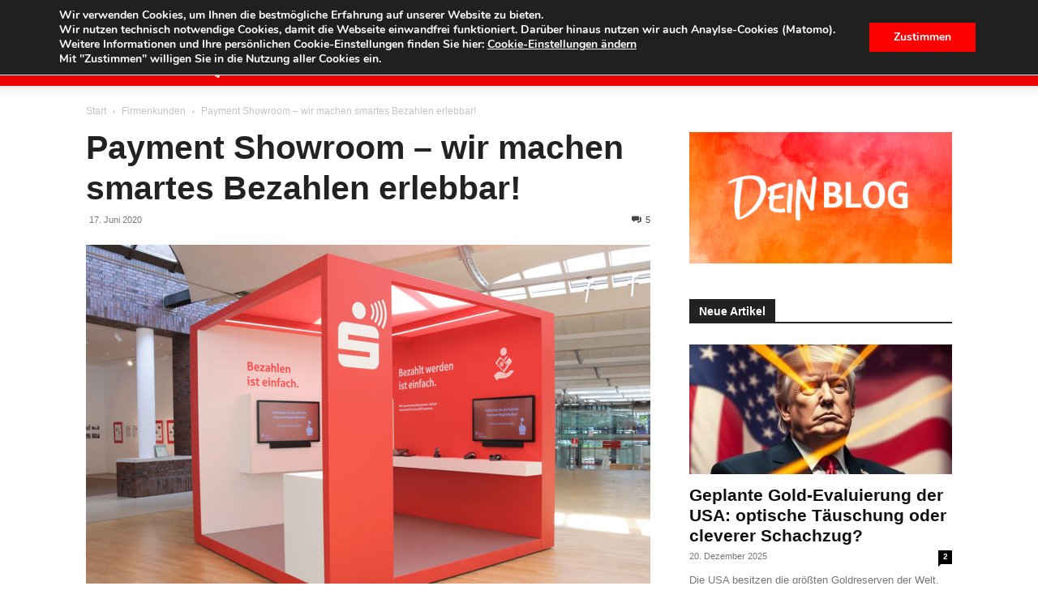

--- FILE ---
content_type: text/html; charset=UTF-8
request_url: https://blog.foerde-sparkasse.de/ihr-geld/payment-showroom/
body_size: 38706
content:
<!doctype html >
<!--[if IE 8]>    <html class="ie8" lang="en"> <![endif]-->
<!--[if IE 9]>    <html class="ie9" lang="en"> <![endif]-->
<!--[if gt IE 8]><!--> <html lang="de"> <!--<![endif]-->
<head>
    <title>Payment Showroom – wir machen smartes Bezahlen erlebbar!</title>
    <meta charset="UTF-8" />
    <meta name="viewport" content="width=device-width, initial-scale=1.0">
    <link rel="pingback" href="https://blog.foerde-sparkasse.de/xmlrpc.php" />
    <meta name='robots' content='index, follow, max-image-preview:large, max-snippet:-1, max-video-preview:-1' />
	<style>img:is([sizes="auto" i], [sizes^="auto," i]) { contain-intrinsic-size: 3000px 1500px }</style>
	<link rel="icon" type="image/png" href="https://www.foerde-sparkasse.com/blog/wp-content/uploads/2016/01/favicon.ico">
	<!-- This site is optimized with the Yoast SEO plugin v26.2 - https://yoast.com/wordpress/plugins/seo/ -->
	<meta name="description" content="Der brandneue Payment Showroom der Förde Sparkasse ist in der oberen Kundenhalle im Finanzzentrum Kiel in Betrieb gegangen. [...mehr]" />
	<link rel="canonical" href="https://blog.foerde-sparkasse.de/ihr-geld/payment-showroom/" />
	<meta property="og:locale" content="de_DE" />
	<meta property="og:type" content="article" />
	<meta property="og:title" content="Payment Showroom – wir machen smartes Bezahlen erlebbar!" />
	<meta property="og:description" content="Der brandneue Payment Showroom der Förde Sparkasse ist in der oberen Kundenhalle im Finanzzentrum Kiel in Betrieb gegangen. [...mehr]" />
	<meta property="og:url" content="https://blog.foerde-sparkasse.de/ihr-geld/payment-showroom/" />
	<meta property="og:site_name" content="Blog der Förde Sparkasse" />
	<meta property="article:publisher" content="https://www.facebook.com/foerdesparkasse" />
	<meta property="article:published_time" content="2020-06-17T06:00:00+00:00" />
	<meta property="article:modified_time" content="2020-12-08T13:24:23+00:00" />
	<meta property="og:image" content="https://blog.foerde-sparkasse.de/wp-content/uploads/2020/06/IMG_5717.jpg" />
	<meta property="og:image:width" content="1500" />
	<meta property="og:image:height" content="1000" />
	<meta property="og:image:type" content="image/jpeg" />
	<meta name="author" content="Förde Sparkasse" />
	<meta name="twitter:card" content="summary_large_image" />
	<meta name="twitter:creator" content="@foerdesparkasse" />
	<meta name="twitter:site" content="@foerdesparkasse" />
	<meta name="twitter:label1" content="Verfasst von" />
	<meta name="twitter:data1" content="Förde Sparkasse" />
	<meta name="twitter:label2" content="Geschätzte Lesezeit" />
	<meta name="twitter:data2" content="3 Minuten" />
	<script type="application/ld+json" class="yoast-schema-graph">{"@context":"https://schema.org","@graph":[{"@type":"WebPage","@id":"https://blog.foerde-sparkasse.de/ihr-geld/payment-showroom/","url":"https://blog.foerde-sparkasse.de/ihr-geld/payment-showroom/","name":"Payment Showroom – wir machen smartes Bezahlen erlebbar!","isPartOf":{"@id":"https://blog.foerde-sparkasse.de/#website"},"primaryImageOfPage":{"@id":"https://blog.foerde-sparkasse.de/ihr-geld/payment-showroom/#primaryimage"},"image":{"@id":"https://blog.foerde-sparkasse.de/ihr-geld/payment-showroom/#primaryimage"},"thumbnailUrl":"https://blog.foerde-sparkasse.de/wp-content/uploads/2020/06/IMG_5717.jpg","datePublished":"2020-06-17T06:00:00+00:00","dateModified":"2020-12-08T13:24:23+00:00","author":{"@id":"https://blog.foerde-sparkasse.de/#/schema/person/ce1259c6e1d8a2b137ba8b2e6bc93c96"},"description":"Der brandneue Payment Showroom der Förde Sparkasse ist in der oberen Kundenhalle im Finanzzentrum Kiel in Betrieb gegangen. [...mehr]","breadcrumb":{"@id":"https://blog.foerde-sparkasse.de/ihr-geld/payment-showroom/#breadcrumb"},"inLanguage":"de","potentialAction":[{"@type":"ReadAction","target":["https://blog.foerde-sparkasse.de/ihr-geld/payment-showroom/"]}]},{"@type":"ImageObject","inLanguage":"de","@id":"https://blog.foerde-sparkasse.de/ihr-geld/payment-showroom/#primaryimage","url":"https://blog.foerde-sparkasse.de/wp-content/uploads/2020/06/IMG_5717.jpg","contentUrl":"https://blog.foerde-sparkasse.de/wp-content/uploads/2020/06/IMG_5717.jpg","width":1500,"height":1000},{"@type":"BreadcrumbList","@id":"https://blog.foerde-sparkasse.de/ihr-geld/payment-showroom/#breadcrumb","itemListElement":[{"@type":"ListItem","position":1,"name":"Home","item":"https://blog.foerde-sparkasse.de/"},{"@type":"ListItem","position":2,"name":"Payment Showroom – wir machen smartes Bezahlen erlebbar!"}]},{"@type":"WebSite","@id":"https://blog.foerde-sparkasse.de/#website","url":"https://blog.foerde-sparkasse.de/","name":"Blog der Förde Sparkasse","description":"Das Online-Magazin der Förde Sparkasse.","potentialAction":[{"@type":"SearchAction","target":{"@type":"EntryPoint","urlTemplate":"https://blog.foerde-sparkasse.de/?s={search_term_string}"},"query-input":{"@type":"PropertyValueSpecification","valueRequired":true,"valueName":"search_term_string"}}],"inLanguage":"de"},{"@type":"Person","@id":"https://blog.foerde-sparkasse.de/#/schema/person/ce1259c6e1d8a2b137ba8b2e6bc93c96","name":"Förde Sparkasse","image":{"@type":"ImageObject","inLanguage":"de","@id":"https://blog.foerde-sparkasse.de/#/schema/person/image/","url":"https://secure.gravatar.com/avatar/402bfb6c90e7e19d59b7b5f674a948cadab75c21804be7f55276f9e40908dbde?s=96&d=mm&r=g","contentUrl":"https://secure.gravatar.com/avatar/402bfb6c90e7e19d59b7b5f674a948cadab75c21804be7f55276f9e40908dbde?s=96&d=mm&r=g","caption":"Förde Sparkasse"},"url":"https://blog.foerde-sparkasse.de/author/s0346636/"}]}</script>
	<!-- / Yoast SEO plugin. -->


<link rel='dns-prefetch' href='//use.fontawesome.com' />
<link rel="alternate" type="application/rss+xml" title="Blog der Förde Sparkasse &raquo; Feed" href="https://blog.foerde-sparkasse.de/feed/" />
<link rel="alternate" type="application/rss+xml" title="Blog der Förde Sparkasse &raquo; Kommentar-Feed" href="https://blog.foerde-sparkasse.de/comments/feed/" />
<link rel="alternate" type="application/rss+xml" title="Blog der Förde Sparkasse &raquo; Payment Showroom – wir machen smartes Bezahlen erlebbar!-Kommentar-Feed" href="https://blog.foerde-sparkasse.de/ihr-geld/payment-showroom/feed/" />
<link rel='stylesheet' id='wp-block-library-css' href='https://blog.foerde-sparkasse.de/wp-includes/css/dist/block-library/style.min.css?ver=6.8.3' type='text/css' media='all' />
<style id='classic-theme-styles-inline-css' type='text/css'>
/*! This file is auto-generated */
.wp-block-button__link{color:#fff;background-color:#32373c;border-radius:9999px;box-shadow:none;text-decoration:none;padding:calc(.667em + 2px) calc(1.333em + 2px);font-size:1.125em}.wp-block-file__button{background:#32373c;color:#fff;text-decoration:none}
</style>
<style id='font-awesome-svg-styles-default-inline-css' type='text/css'>
.svg-inline--fa {
  display: inline-block;
  height: 1em;
  overflow: visible;
  vertical-align: -.125em;
}
</style>
<link rel='stylesheet' id='font-awesome-svg-styles-css' href='https://blog.foerde-sparkasse.de/wp-content/uploads/font-awesome/v6.7.2/css/svg-with-js.css' type='text/css' media='all' />
<style id='font-awesome-svg-styles-inline-css' type='text/css'>
   .wp-block-font-awesome-icon svg::before,
   .wp-rich-text-font-awesome-icon svg::before {content: unset;}
</style>
<style id='global-styles-inline-css' type='text/css'>
:root{--wp--preset--aspect-ratio--square: 1;--wp--preset--aspect-ratio--4-3: 4/3;--wp--preset--aspect-ratio--3-4: 3/4;--wp--preset--aspect-ratio--3-2: 3/2;--wp--preset--aspect-ratio--2-3: 2/3;--wp--preset--aspect-ratio--16-9: 16/9;--wp--preset--aspect-ratio--9-16: 9/16;--wp--preset--color--black: #000000;--wp--preset--color--cyan-bluish-gray: #abb8c3;--wp--preset--color--white: #ffffff;--wp--preset--color--pale-pink: #f78da7;--wp--preset--color--vivid-red: #cf2e2e;--wp--preset--color--luminous-vivid-orange: #ff6900;--wp--preset--color--luminous-vivid-amber: #fcb900;--wp--preset--color--light-green-cyan: #7bdcb5;--wp--preset--color--vivid-green-cyan: #00d084;--wp--preset--color--pale-cyan-blue: #8ed1fc;--wp--preset--color--vivid-cyan-blue: #0693e3;--wp--preset--color--vivid-purple: #9b51e0;--wp--preset--gradient--vivid-cyan-blue-to-vivid-purple: linear-gradient(135deg,rgba(6,147,227,1) 0%,rgb(155,81,224) 100%);--wp--preset--gradient--light-green-cyan-to-vivid-green-cyan: linear-gradient(135deg,rgb(122,220,180) 0%,rgb(0,208,130) 100%);--wp--preset--gradient--luminous-vivid-amber-to-luminous-vivid-orange: linear-gradient(135deg,rgba(252,185,0,1) 0%,rgba(255,105,0,1) 100%);--wp--preset--gradient--luminous-vivid-orange-to-vivid-red: linear-gradient(135deg,rgba(255,105,0,1) 0%,rgb(207,46,46) 100%);--wp--preset--gradient--very-light-gray-to-cyan-bluish-gray: linear-gradient(135deg,rgb(238,238,238) 0%,rgb(169,184,195) 100%);--wp--preset--gradient--cool-to-warm-spectrum: linear-gradient(135deg,rgb(74,234,220) 0%,rgb(151,120,209) 20%,rgb(207,42,186) 40%,rgb(238,44,130) 60%,rgb(251,105,98) 80%,rgb(254,248,76) 100%);--wp--preset--gradient--blush-light-purple: linear-gradient(135deg,rgb(255,206,236) 0%,rgb(152,150,240) 100%);--wp--preset--gradient--blush-bordeaux: linear-gradient(135deg,rgb(254,205,165) 0%,rgb(254,45,45) 50%,rgb(107,0,62) 100%);--wp--preset--gradient--luminous-dusk: linear-gradient(135deg,rgb(255,203,112) 0%,rgb(199,81,192) 50%,rgb(65,88,208) 100%);--wp--preset--gradient--pale-ocean: linear-gradient(135deg,rgb(255,245,203) 0%,rgb(182,227,212) 50%,rgb(51,167,181) 100%);--wp--preset--gradient--electric-grass: linear-gradient(135deg,rgb(202,248,128) 0%,rgb(113,206,126) 100%);--wp--preset--gradient--midnight: linear-gradient(135deg,rgb(2,3,129) 0%,rgb(40,116,252) 100%);--wp--preset--font-size--small: 11px;--wp--preset--font-size--medium: 20px;--wp--preset--font-size--large: 32px;--wp--preset--font-size--x-large: 42px;--wp--preset--font-size--regular: 15px;--wp--preset--font-size--larger: 50px;--wp--preset--spacing--20: 0.44rem;--wp--preset--spacing--30: 0.67rem;--wp--preset--spacing--40: 1rem;--wp--preset--spacing--50: 1.5rem;--wp--preset--spacing--60: 2.25rem;--wp--preset--spacing--70: 3.38rem;--wp--preset--spacing--80: 5.06rem;--wp--preset--shadow--natural: 6px 6px 9px rgba(0, 0, 0, 0.2);--wp--preset--shadow--deep: 12px 12px 50px rgba(0, 0, 0, 0.4);--wp--preset--shadow--sharp: 6px 6px 0px rgba(0, 0, 0, 0.2);--wp--preset--shadow--outlined: 6px 6px 0px -3px rgba(255, 255, 255, 1), 6px 6px rgba(0, 0, 0, 1);--wp--preset--shadow--crisp: 6px 6px 0px rgba(0, 0, 0, 1);}:where(.is-layout-flex){gap: 0.5em;}:where(.is-layout-grid){gap: 0.5em;}body .is-layout-flex{display: flex;}.is-layout-flex{flex-wrap: wrap;align-items: center;}.is-layout-flex > :is(*, div){margin: 0;}body .is-layout-grid{display: grid;}.is-layout-grid > :is(*, div){margin: 0;}:where(.wp-block-columns.is-layout-flex){gap: 2em;}:where(.wp-block-columns.is-layout-grid){gap: 2em;}:where(.wp-block-post-template.is-layout-flex){gap: 1.25em;}:where(.wp-block-post-template.is-layout-grid){gap: 1.25em;}.has-black-color{color: var(--wp--preset--color--black) !important;}.has-cyan-bluish-gray-color{color: var(--wp--preset--color--cyan-bluish-gray) !important;}.has-white-color{color: var(--wp--preset--color--white) !important;}.has-pale-pink-color{color: var(--wp--preset--color--pale-pink) !important;}.has-vivid-red-color{color: var(--wp--preset--color--vivid-red) !important;}.has-luminous-vivid-orange-color{color: var(--wp--preset--color--luminous-vivid-orange) !important;}.has-luminous-vivid-amber-color{color: var(--wp--preset--color--luminous-vivid-amber) !important;}.has-light-green-cyan-color{color: var(--wp--preset--color--light-green-cyan) !important;}.has-vivid-green-cyan-color{color: var(--wp--preset--color--vivid-green-cyan) !important;}.has-pale-cyan-blue-color{color: var(--wp--preset--color--pale-cyan-blue) !important;}.has-vivid-cyan-blue-color{color: var(--wp--preset--color--vivid-cyan-blue) !important;}.has-vivid-purple-color{color: var(--wp--preset--color--vivid-purple) !important;}.has-black-background-color{background-color: var(--wp--preset--color--black) !important;}.has-cyan-bluish-gray-background-color{background-color: var(--wp--preset--color--cyan-bluish-gray) !important;}.has-white-background-color{background-color: var(--wp--preset--color--white) !important;}.has-pale-pink-background-color{background-color: var(--wp--preset--color--pale-pink) !important;}.has-vivid-red-background-color{background-color: var(--wp--preset--color--vivid-red) !important;}.has-luminous-vivid-orange-background-color{background-color: var(--wp--preset--color--luminous-vivid-orange) !important;}.has-luminous-vivid-amber-background-color{background-color: var(--wp--preset--color--luminous-vivid-amber) !important;}.has-light-green-cyan-background-color{background-color: var(--wp--preset--color--light-green-cyan) !important;}.has-vivid-green-cyan-background-color{background-color: var(--wp--preset--color--vivid-green-cyan) !important;}.has-pale-cyan-blue-background-color{background-color: var(--wp--preset--color--pale-cyan-blue) !important;}.has-vivid-cyan-blue-background-color{background-color: var(--wp--preset--color--vivid-cyan-blue) !important;}.has-vivid-purple-background-color{background-color: var(--wp--preset--color--vivid-purple) !important;}.has-black-border-color{border-color: var(--wp--preset--color--black) !important;}.has-cyan-bluish-gray-border-color{border-color: var(--wp--preset--color--cyan-bluish-gray) !important;}.has-white-border-color{border-color: var(--wp--preset--color--white) !important;}.has-pale-pink-border-color{border-color: var(--wp--preset--color--pale-pink) !important;}.has-vivid-red-border-color{border-color: var(--wp--preset--color--vivid-red) !important;}.has-luminous-vivid-orange-border-color{border-color: var(--wp--preset--color--luminous-vivid-orange) !important;}.has-luminous-vivid-amber-border-color{border-color: var(--wp--preset--color--luminous-vivid-amber) !important;}.has-light-green-cyan-border-color{border-color: var(--wp--preset--color--light-green-cyan) !important;}.has-vivid-green-cyan-border-color{border-color: var(--wp--preset--color--vivid-green-cyan) !important;}.has-pale-cyan-blue-border-color{border-color: var(--wp--preset--color--pale-cyan-blue) !important;}.has-vivid-cyan-blue-border-color{border-color: var(--wp--preset--color--vivid-cyan-blue) !important;}.has-vivid-purple-border-color{border-color: var(--wp--preset--color--vivid-purple) !important;}.has-vivid-cyan-blue-to-vivid-purple-gradient-background{background: var(--wp--preset--gradient--vivid-cyan-blue-to-vivid-purple) !important;}.has-light-green-cyan-to-vivid-green-cyan-gradient-background{background: var(--wp--preset--gradient--light-green-cyan-to-vivid-green-cyan) !important;}.has-luminous-vivid-amber-to-luminous-vivid-orange-gradient-background{background: var(--wp--preset--gradient--luminous-vivid-amber-to-luminous-vivid-orange) !important;}.has-luminous-vivid-orange-to-vivid-red-gradient-background{background: var(--wp--preset--gradient--luminous-vivid-orange-to-vivid-red) !important;}.has-very-light-gray-to-cyan-bluish-gray-gradient-background{background: var(--wp--preset--gradient--very-light-gray-to-cyan-bluish-gray) !important;}.has-cool-to-warm-spectrum-gradient-background{background: var(--wp--preset--gradient--cool-to-warm-spectrum) !important;}.has-blush-light-purple-gradient-background{background: var(--wp--preset--gradient--blush-light-purple) !important;}.has-blush-bordeaux-gradient-background{background: var(--wp--preset--gradient--blush-bordeaux) !important;}.has-luminous-dusk-gradient-background{background: var(--wp--preset--gradient--luminous-dusk) !important;}.has-pale-ocean-gradient-background{background: var(--wp--preset--gradient--pale-ocean) !important;}.has-electric-grass-gradient-background{background: var(--wp--preset--gradient--electric-grass) !important;}.has-midnight-gradient-background{background: var(--wp--preset--gradient--midnight) !important;}.has-small-font-size{font-size: var(--wp--preset--font-size--small) !important;}.has-medium-font-size{font-size: var(--wp--preset--font-size--medium) !important;}.has-large-font-size{font-size: var(--wp--preset--font-size--large) !important;}.has-x-large-font-size{font-size: var(--wp--preset--font-size--x-large) !important;}
:where(.wp-block-post-template.is-layout-flex){gap: 1.25em;}:where(.wp-block-post-template.is-layout-grid){gap: 1.25em;}
:where(.wp-block-columns.is-layout-flex){gap: 2em;}:where(.wp-block-columns.is-layout-grid){gap: 2em;}
:root :where(.wp-block-pullquote){font-size: 1.5em;line-height: 1.6;}
</style>
<link rel='stylesheet' id='contact-form-7-css' href='https://blog.foerde-sparkasse.de/wp-content/plugins/contact-form-7/includes/css/styles.css?ver=6.1.3' type='text/css' media='all' />
<link rel='stylesheet' id='wpa-css-css' href='https://blog.foerde-sparkasse.de/wp-content/plugins/honeypot/includes/css/wpa.css?ver=2.3.04' type='text/css' media='all' />
<link rel='stylesheet' id='page-list-style-css' href='https://blog.foerde-sparkasse.de/wp-content/plugins/page-list/css/page-list.css?ver=5.9' type='text/css' media='all' />
<link rel='stylesheet' id='uaf_client_css-css' href='https://blog.foerde-sparkasse.de/wp-content/uploads/useanyfont/uaf.css?ver=1761822010' type='text/css' media='all' />
<link rel='stylesheet' id='video-embed-privacy-css' href='https://blog.foerde-sparkasse.de/wp-content/plugins/video-embed-privacy/video-embed-privacy.css?ver=6.8.3' type='text/css' media='all' />
<link rel='stylesheet' id='td-plugin-newsletter-css' href='https://blog.foerde-sparkasse.de/wp-content/plugins/td-newsletter/style.css?ver=12.7.1' type='text/css' media='all' />
<link rel='stylesheet' id='td-plugin-multi-purpose-css' href='https://blog.foerde-sparkasse.de/wp-content/plugins/td-composer/td-multi-purpose/style.css?ver=492e3cf54bd42df3b24a3de8e2307cafx' type='text/css' media='all' />
<link rel='stylesheet' id='font-awesome-official-css' href='https://use.fontawesome.com/releases/v6.7.2/css/all.css' type='text/css' media='all' integrity="sha384-nRgPTkuX86pH8yjPJUAFuASXQSSl2/bBUiNV47vSYpKFxHJhbcrGnmlYpYJMeD7a" crossorigin="anonymous" />
<link rel='stylesheet' id='recent-posts-widget-with-thumbnails-public-style-css' href='https://blog.foerde-sparkasse.de/wp-content/plugins/recent-posts-widget-with-thumbnails/public.css?ver=7.1.1' type='text/css' media='all' />
<link rel='stylesheet' id='td-theme-css' href='https://blog.foerde-sparkasse.de/wp-content/themes/Newspaper/style.css?ver=12.7.1' type='text/css' media='all' />
<style id='td-theme-inline-css' type='text/css'>@media (max-width:767px){.td-header-desktop-wrap{display:none}}@media (min-width:767px){.td-header-mobile-wrap{display:none}}</style>
<link rel='stylesheet' id='cf7cf-style-css' href='https://blog.foerde-sparkasse.de/wp-content/plugins/cf7-conditional-fields/style.css?ver=2.6.5' type='text/css' media='all' />
<link rel='stylesheet' id='srpw-style-css' href='https://blog.foerde-sparkasse.de/wp-content/plugins/smart-recent-posts-widget/assets/css/srpw-frontend.css?ver=6.8.3' type='text/css' media='all' />
<link rel='stylesheet' id='moove_gdpr_frontend-css' href='https://blog.foerde-sparkasse.de/wp-content/plugins/gdpr-cookie-compliance/dist/styles/gdpr-main.css?ver=5.0.9' type='text/css' media='all' />
<style id='moove_gdpr_frontend-inline-css' type='text/css'>
#moove_gdpr_cookie_modal,#moove_gdpr_cookie_info_bar,.gdpr_cookie_settings_shortcode_content{font-family:&#039;Nunito&#039;,sans-serif}#moove_gdpr_save_popup_settings_button{background-color:#373737;color:#fff}#moove_gdpr_save_popup_settings_button:hover{background-color:#000}#moove_gdpr_cookie_info_bar .moove-gdpr-info-bar-container .moove-gdpr-info-bar-content a.mgbutton,#moove_gdpr_cookie_info_bar .moove-gdpr-info-bar-container .moove-gdpr-info-bar-content button.mgbutton{background-color:#f00}#moove_gdpr_cookie_modal .moove-gdpr-modal-content .moove-gdpr-modal-footer-content .moove-gdpr-button-holder a.mgbutton,#moove_gdpr_cookie_modal .moove-gdpr-modal-content .moove-gdpr-modal-footer-content .moove-gdpr-button-holder button.mgbutton,.gdpr_cookie_settings_shortcode_content .gdpr-shr-button.button-green{background-color:#f00;border-color:#f00}#moove_gdpr_cookie_modal .moove-gdpr-modal-content .moove-gdpr-modal-footer-content .moove-gdpr-button-holder a.mgbutton:hover,#moove_gdpr_cookie_modal .moove-gdpr-modal-content .moove-gdpr-modal-footer-content .moove-gdpr-button-holder button.mgbutton:hover,.gdpr_cookie_settings_shortcode_content .gdpr-shr-button.button-green:hover{background-color:#fff;color:#f00}#moove_gdpr_cookie_modal .moove-gdpr-modal-content .moove-gdpr-modal-close i,#moove_gdpr_cookie_modal .moove-gdpr-modal-content .moove-gdpr-modal-close span.gdpr-icon{background-color:#f00;border:1px solid #f00}#moove_gdpr_cookie_info_bar span.moove-gdpr-infobar-allow-all.focus-g,#moove_gdpr_cookie_info_bar span.moove-gdpr-infobar-allow-all:focus,#moove_gdpr_cookie_info_bar button.moove-gdpr-infobar-allow-all.focus-g,#moove_gdpr_cookie_info_bar button.moove-gdpr-infobar-allow-all:focus,#moove_gdpr_cookie_info_bar span.moove-gdpr-infobar-reject-btn.focus-g,#moove_gdpr_cookie_info_bar span.moove-gdpr-infobar-reject-btn:focus,#moove_gdpr_cookie_info_bar button.moove-gdpr-infobar-reject-btn.focus-g,#moove_gdpr_cookie_info_bar button.moove-gdpr-infobar-reject-btn:focus,#moove_gdpr_cookie_info_bar span.change-settings-button.focus-g,#moove_gdpr_cookie_info_bar span.change-settings-button:focus,#moove_gdpr_cookie_info_bar button.change-settings-button.focus-g,#moove_gdpr_cookie_info_bar button.change-settings-button:focus{-webkit-box-shadow:0 0 1px 3px #f00;-moz-box-shadow:0 0 1px 3px #f00;box-shadow:0 0 1px 3px #f00}#moove_gdpr_cookie_modal .moove-gdpr-modal-content .moove-gdpr-modal-close i:hover,#moove_gdpr_cookie_modal .moove-gdpr-modal-content .moove-gdpr-modal-close span.gdpr-icon:hover,#moove_gdpr_cookie_info_bar span[data-href]>u.change-settings-button{color:#f00}#moove_gdpr_cookie_modal .moove-gdpr-modal-content .moove-gdpr-modal-left-content #moove-gdpr-menu li.menu-item-selected a span.gdpr-icon,#moove_gdpr_cookie_modal .moove-gdpr-modal-content .moove-gdpr-modal-left-content #moove-gdpr-menu li.menu-item-selected button span.gdpr-icon{color:inherit}#moove_gdpr_cookie_modal .moove-gdpr-modal-content .moove-gdpr-modal-left-content #moove-gdpr-menu li a span.gdpr-icon,#moove_gdpr_cookie_modal .moove-gdpr-modal-content .moove-gdpr-modal-left-content #moove-gdpr-menu li button span.gdpr-icon{color:inherit}#moove_gdpr_cookie_modal .gdpr-acc-link{line-height:0;font-size:0;color:transparent;position:absolute}#moove_gdpr_cookie_modal .moove-gdpr-modal-content .moove-gdpr-modal-close:hover i,#moove_gdpr_cookie_modal .moove-gdpr-modal-content .moove-gdpr-modal-left-content #moove-gdpr-menu li a,#moove_gdpr_cookie_modal .moove-gdpr-modal-content .moove-gdpr-modal-left-content #moove-gdpr-menu li button,#moove_gdpr_cookie_modal .moove-gdpr-modal-content .moove-gdpr-modal-left-content #moove-gdpr-menu li button i,#moove_gdpr_cookie_modal .moove-gdpr-modal-content .moove-gdpr-modal-left-content #moove-gdpr-menu li a i,#moove_gdpr_cookie_modal .moove-gdpr-modal-content .moove-gdpr-tab-main .moove-gdpr-tab-main-content a:hover,#moove_gdpr_cookie_info_bar.moove-gdpr-dark-scheme .moove-gdpr-info-bar-container .moove-gdpr-info-bar-content a.mgbutton:hover,#moove_gdpr_cookie_info_bar.moove-gdpr-dark-scheme .moove-gdpr-info-bar-container .moove-gdpr-info-bar-content button.mgbutton:hover,#moove_gdpr_cookie_info_bar.moove-gdpr-dark-scheme .moove-gdpr-info-bar-container .moove-gdpr-info-bar-content a:hover,#moove_gdpr_cookie_info_bar.moove-gdpr-dark-scheme .moove-gdpr-info-bar-container .moove-gdpr-info-bar-content button:hover,#moove_gdpr_cookie_info_bar.moove-gdpr-dark-scheme .moove-gdpr-info-bar-container .moove-gdpr-info-bar-content span.change-settings-button:hover,#moove_gdpr_cookie_info_bar.moove-gdpr-dark-scheme .moove-gdpr-info-bar-container .moove-gdpr-info-bar-content button.change-settings-button:hover,#moove_gdpr_cookie_info_bar.moove-gdpr-dark-scheme .moove-gdpr-info-bar-container .moove-gdpr-info-bar-content u.change-settings-button:hover,#moove_gdpr_cookie_info_bar span[data-href]>u.change-settings-button,#moove_gdpr_cookie_info_bar.moove-gdpr-dark-scheme .moove-gdpr-info-bar-container .moove-gdpr-info-bar-content a.mgbutton.focus-g,#moove_gdpr_cookie_info_bar.moove-gdpr-dark-scheme .moove-gdpr-info-bar-container .moove-gdpr-info-bar-content button.mgbutton.focus-g,#moove_gdpr_cookie_info_bar.moove-gdpr-dark-scheme .moove-gdpr-info-bar-container .moove-gdpr-info-bar-content a.focus-g,#moove_gdpr_cookie_info_bar.moove-gdpr-dark-scheme .moove-gdpr-info-bar-container .moove-gdpr-info-bar-content button.focus-g,#moove_gdpr_cookie_info_bar.moove-gdpr-dark-scheme .moove-gdpr-info-bar-container .moove-gdpr-info-bar-content a.mgbutton:focus,#moove_gdpr_cookie_info_bar.moove-gdpr-dark-scheme .moove-gdpr-info-bar-container .moove-gdpr-info-bar-content button.mgbutton:focus,#moove_gdpr_cookie_info_bar.moove-gdpr-dark-scheme .moove-gdpr-info-bar-container .moove-gdpr-info-bar-content a:focus,#moove_gdpr_cookie_info_bar.moove-gdpr-dark-scheme .moove-gdpr-info-bar-container .moove-gdpr-info-bar-content button:focus,#moove_gdpr_cookie_info_bar.moove-gdpr-dark-scheme .moove-gdpr-info-bar-container .moove-gdpr-info-bar-content span.change-settings-button.focus-g,span.change-settings-button:focus,button.change-settings-button.focus-g,button.change-settings-button:focus,#moove_gdpr_cookie_info_bar.moove-gdpr-dark-scheme .moove-gdpr-info-bar-container .moove-gdpr-info-bar-content u.change-settings-button.focus-g,#moove_gdpr_cookie_info_bar.moove-gdpr-dark-scheme .moove-gdpr-info-bar-container .moove-gdpr-info-bar-content u.change-settings-button:focus{color:#f00}#moove_gdpr_cookie_modal .moove-gdpr-branding.focus-g span,#moove_gdpr_cookie_modal .moove-gdpr-modal-content .moove-gdpr-tab-main a.focus-g,#moove_gdpr_cookie_modal .moove-gdpr-modal-content .moove-gdpr-tab-main .gdpr-cd-details-toggle.focus-g{color:#f00}#moove_gdpr_cookie_modal.gdpr_lightbox-hide{display:none}#moove_gdpr_cookie_info_bar .moove-gdpr-info-bar-container .moove-gdpr-info-bar-content a.mgbutton,#moove_gdpr_cookie_info_bar .moove-gdpr-info-bar-container .moove-gdpr-info-bar-content button.mgbutton,#moove_gdpr_cookie_modal .moove-gdpr-modal-content .moove-gdpr-modal-footer-content .moove-gdpr-button-holder a.mgbutton,#moove_gdpr_cookie_modal .moove-gdpr-modal-content .moove-gdpr-modal-footer-content .moove-gdpr-button-holder button.mgbutton,.gdpr-shr-button,#moove_gdpr_cookie_info_bar .moove-gdpr-infobar-close-btn{border-radius:0}
</style>
<link rel='stylesheet' id='js_composer_front-css' href='https://blog.foerde-sparkasse.de/wp-content/plugins/js_composer/assets/css/js_composer.min.css?ver=6.6.0' type='text/css' media='all' />
<link rel='stylesheet' id='td-legacy-framework-front-style-css' href='https://blog.foerde-sparkasse.de/wp-content/plugins/td-composer/legacy/Newspaper/assets/css/td_legacy_main.css?ver=492e3cf54bd42df3b24a3de8e2307cafx' type='text/css' media='all' />
<link rel='stylesheet' id='td-standard-pack-framework-front-style-css' href='https://blog.foerde-sparkasse.de/wp-content/plugins/td-standard-pack/Newspaper/assets/css/td_standard_pack_main.css?ver=8ae1459a1d876d507918f73cef68310e' type='text/css' media='all' />
<link rel='stylesheet' id='td-theme-demo-style-css' href='https://blog.foerde-sparkasse.de/wp-content/plugins/td-composer/legacy/Newspaper/includes/demos/health/demo_style.css?ver=12.7.1' type='text/css' media='all' />
<link rel='stylesheet' id='tdb_style_cloud_templates_front-css' href='https://blog.foerde-sparkasse.de/wp-content/plugins/td-cloud-library/assets/css/tdb_main.css?ver=d578089f160957352b9b4ca6d880fd8f' type='text/css' media='all' />
<link rel='stylesheet' id='font-awesome-official-v4shim-css' href='https://use.fontawesome.com/releases/v6.7.2/css/v4-shims.css' type='text/css' media='all' integrity="sha384-npPMK6zwqNmU3qyCCxEcWJkLBNYxEFM1nGgSoAWuCCXqVVz0cvwKEMfyTNkOxM2N" crossorigin="anonymous" />
<script type="text/javascript" src="https://blog.foerde-sparkasse.de/wp-includes/js/jquery/jquery.min.js?ver=3.7.1" id="jquery-core-js"></script>
<script type="text/javascript" src="https://blog.foerde-sparkasse.de/wp-includes/js/jquery/jquery-migrate.min.js?ver=3.4.1" id="jquery-migrate-js"></script>
<script type="text/javascript" id="file_uploads_nfpluginsettings-js-extra">
/* <![CDATA[ */
var params = {"clearLogRestUrl":"https:\/\/blog.foerde-sparkasse.de\/wp-json\/nf-file-uploads\/debug-log\/delete-all","clearLogButtonId":"file_uploads_clear_debug_logger","downloadLogRestUrl":"https:\/\/blog.foerde-sparkasse.de\/wp-json\/nf-file-uploads\/debug-log\/get-all","downloadLogButtonId":"file_uploads_download_debug_logger"};
/* ]]> */
</script>
<script type="text/javascript" src="https://blog.foerde-sparkasse.de/wp-content/plugins/ninja-forms-uploads/assets/js/nfpluginsettings.js?ver=3.3.23" id="file_uploads_nfpluginsettings-js"></script>
<link rel="https://api.w.org/" href="https://blog.foerde-sparkasse.de/wp-json/" /><link rel="alternate" title="JSON" type="application/json" href="https://blog.foerde-sparkasse.de/wp-json/wp/v2/posts/13417" /><link rel="EditURI" type="application/rsd+xml" title="RSD" href="https://blog.foerde-sparkasse.de/xmlrpc.php?rsd" />
<meta name="generator" content="WordPress 6.8.3" />
<link rel='shortlink' href='https://blog.foerde-sparkasse.de/?p=13417' />
<link rel="alternate" title="oEmbed (JSON)" type="application/json+oembed" href="https://blog.foerde-sparkasse.de/wp-json/oembed/1.0/embed?url=https%3A%2F%2Fblog.foerde-sparkasse.de%2Fihr-geld%2Fpayment-showroom%2F" />
<link rel="alternate" title="oEmbed (XML)" type="text/xml+oembed" href="https://blog.foerde-sparkasse.de/wp-json/oembed/1.0/embed?url=https%3A%2F%2Fblog.foerde-sparkasse.de%2Fihr-geld%2Fpayment-showroom%2F&#038;format=xml" />
    <script>
        window.tdb_global_vars = {"wpRestUrl":"https:\/\/blog.foerde-sparkasse.de\/wp-json\/","permalinkStructure":"\/%category%\/%postname%\/"};
        window.tdb_p_autoload_vars = {"isAjax":false,"isAdminBarShowing":false,"autoloadStatus":"off","origPostEditUrl":null};
    </script>
    
    <style id="tdb-global-colors">:root{--accent-color:#fff}</style>

    
	<meta name="generator" content="Powered by WPBakery Page Builder - drag and drop page builder for WordPress."/>

<!-- JS generated by theme -->

<script type="text/javascript" id="td-generated-header-js">
    
    

	    var tdBlocksArray = []; //here we store all the items for the current page

	    // td_block class - each ajax block uses a object of this class for requests
	    function tdBlock() {
		    this.id = '';
		    this.block_type = 1; //block type id (1-234 etc)
		    this.atts = '';
		    this.td_column_number = '';
		    this.td_current_page = 1; //
		    this.post_count = 0; //from wp
		    this.found_posts = 0; //from wp
		    this.max_num_pages = 0; //from wp
		    this.td_filter_value = ''; //current live filter value
		    this.is_ajax_running = false;
		    this.td_user_action = ''; // load more or infinite loader (used by the animation)
		    this.header_color = '';
		    this.ajax_pagination_infinite_stop = ''; //show load more at page x
	    }

        // td_js_generator - mini detector
        ( function () {
            var htmlTag = document.getElementsByTagName("html")[0];

	        if ( navigator.userAgent.indexOf("MSIE 10.0") > -1 ) {
                htmlTag.className += ' ie10';
            }

            if ( !!navigator.userAgent.match(/Trident.*rv\:11\./) ) {
                htmlTag.className += ' ie11';
            }

	        if ( navigator.userAgent.indexOf("Edge") > -1 ) {
                htmlTag.className += ' ieEdge';
            }

            if ( /(iPad|iPhone|iPod)/g.test(navigator.userAgent) ) {
                htmlTag.className += ' td-md-is-ios';
            }

            var user_agent = navigator.userAgent.toLowerCase();
            if ( user_agent.indexOf("android") > -1 ) {
                htmlTag.className += ' td-md-is-android';
            }

            if ( -1 !== navigator.userAgent.indexOf('Mac OS X')  ) {
                htmlTag.className += ' td-md-is-os-x';
            }

            if ( /chrom(e|ium)/.test(navigator.userAgent.toLowerCase()) ) {
               htmlTag.className += ' td-md-is-chrome';
            }

            if ( -1 !== navigator.userAgent.indexOf('Firefox') ) {
                htmlTag.className += ' td-md-is-firefox';
            }

            if ( -1 !== navigator.userAgent.indexOf('Safari') && -1 === navigator.userAgent.indexOf('Chrome') ) {
                htmlTag.className += ' td-md-is-safari';
            }

            if( -1 !== navigator.userAgent.indexOf('IEMobile') ){
                htmlTag.className += ' td-md-is-iemobile';
            }

        })();

        var tdLocalCache = {};

        ( function () {
            "use strict";

            tdLocalCache = {
                data: {},
                remove: function (resource_id) {
                    delete tdLocalCache.data[resource_id];
                },
                exist: function (resource_id) {
                    return tdLocalCache.data.hasOwnProperty(resource_id) && tdLocalCache.data[resource_id] !== null;
                },
                get: function (resource_id) {
                    return tdLocalCache.data[resource_id];
                },
                set: function (resource_id, cachedData) {
                    tdLocalCache.remove(resource_id);
                    tdLocalCache.data[resource_id] = cachedData;
                }
            };
        })();

    
    
var td_viewport_interval_list=[{"limitBottom":767,"sidebarWidth":228},{"limitBottom":1018,"sidebarWidth":300},{"limitBottom":1140,"sidebarWidth":324}];
var td_animation_stack_effect="type0";
var tds_animation_stack=true;
var td_animation_stack_specific_selectors=".entry-thumb, img, .td-lazy-img";
var td_animation_stack_general_selectors=".td-animation-stack img, .td-animation-stack .entry-thumb, .post img, .td-animation-stack .td-lazy-img";
var tds_general_modal_image="yes";
var tdc_is_installed="yes";
var tdc_domain_active=false;
var td_ajax_url="https:\/\/blog.foerde-sparkasse.de\/wp-admin\/admin-ajax.php?td_theme_name=Newspaper&v=12.7.1";
var td_get_template_directory_uri="https:\/\/blog.foerde-sparkasse.de\/wp-content\/plugins\/td-composer\/legacy\/common";
var tds_snap_menu="snap";
var tds_logo_on_sticky="";
var tds_header_style="8";
var td_please_wait="Bitte warten...";
var td_email_user_pass_incorrect="Benutzername oder Passwort falsch!";
var td_email_user_incorrect="E-Mail-Adresse oder Benutzername falsch!";
var td_email_incorrect="E-Mail-Adresse nicht korrekt!";
var td_user_incorrect="Username incorrect!";
var td_email_user_empty="Email or username empty!";
var td_pass_empty="Pass empty!";
var td_pass_pattern_incorrect="Invalid Pass Pattern!";
var td_retype_pass_incorrect="Retyped Pass incorrect!";
var tds_more_articles_on_post_enable="";
var tds_more_articles_on_post_time_to_wait="";
var tds_more_articles_on_post_pages_distance_from_top=0;
var tds_captcha="";
var tds_theme_color_site_wide="#ff0000";
var tds_smart_sidebar="enabled";
var tdThemeName="Newspaper";
var tdThemeNameWl="Newspaper";
var td_magnific_popup_translation_tPrev="Vorherige (Pfeiltaste links)";
var td_magnific_popup_translation_tNext="Weiter (rechte Pfeiltaste)";
var td_magnific_popup_translation_tCounter="%curr% von %total%";
var td_magnific_popup_translation_ajax_tError="Der Inhalt von %url% konnte nicht geladen werden.";
var td_magnific_popup_translation_image_tError="Das Bild #%curr% konnte nicht geladen werden.";
var tdBlockNonce="e3533b4e9f";
var tdMobileMenu="enabled";
var tdMobileSearch="enabled";
var tdsDateFormat="l, d.m.Y";
var tdDateNamesI18n={"month_names":["Januar","Februar","M\u00e4rz","April","Mai","Juni","Juli","August","September","Oktober","November","Dezember"],"month_names_short":["Jan.","Feb.","M\u00e4rz","Apr.","Mai","Juni","Juli","Aug.","Sep.","Okt.","Nov.","Dez."],"day_names":["Sonntag","Montag","Dienstag","Mittwoch","Donnerstag","Freitag","Samstag"],"day_names_short":["So.","Mo.","Di.","Mi.","Do.","Fr.","Sa."]};
var tdb_modal_confirm="Speichern";
var tdb_modal_cancel="Stornieren";
var tdb_modal_confirm_alt="Ja";
var tdb_modal_cancel_alt="NEIN";
var td_deploy_mode="deploy";
var td_ad_background_click_link="";
var td_ad_background_click_target="";
</script>




<script type="application/ld+json">
    {
        "@context": "https://schema.org",
        "@type": "BreadcrumbList",
        "itemListElement": [
            {
                "@type": "ListItem",
                "position": 1,
                "item": {
                    "@type": "WebSite",
                    "@id": "https://blog.foerde-sparkasse.de/",
                    "name": "Start"
                }
            },
            {
                "@type": "ListItem",
                "position": 2,
                    "item": {
                    "@type": "WebPage",
                    "@id": "https://blog.foerde-sparkasse.de/firmenkunden/",
                    "name": "Firmenkunden"
                }
            }
            ,{
                "@type": "ListItem",
                "position": 3,
                    "item": {
                    "@type": "WebPage",
                    "@id": "https://blog.foerde-sparkasse.de/ihr-geld/payment-showroom/",
                    "name": "Payment Showroom – wir machen smartes Bezahlen erlebbar!"                                
                }
            }    
        ]
    }
</script>

<!-- Button style compiled by theme -->

<style>.tdm-btn-style1{background-color:#ff0000}.tdm-btn-style2:before{border-color:#ff0000}.tdm-btn-style2{color:#ff0000}.tdm-btn-style3{-webkit-box-shadow:0 2px 16px #ff0000;-moz-box-shadow:0 2px 16px #ff0000;box-shadow:0 2px 16px #ff0000}.tdm-btn-style3:hover{-webkit-box-shadow:0 4px 26px #ff0000;-moz-box-shadow:0 4px 26px #ff0000;box-shadow:0 4px 26px #ff0000}</style>

<noscript><style> .wpb_animate_when_almost_visible { opacity: 1; }</style></noscript>	<style id="tdw-css-placeholder"></style></head>

<body class="wp-singular post-template-default single single-post postid-13417 single-format-standard wp-theme-Newspaper td-standard-pack payment-showroom global-block-template-1 wpb-js-composer js-comp-ver-6.6.0 vc_responsive td-animation-stack-type0 td-full-layout" itemscope="itemscope" itemtype="https://schema.org/WebPage">

<div class="td-scroll-up" data-style="style1"><i class="td-icon-menu-up"></i></div>
    <div class="td-menu-background" style="visibility:hidden"></div>
<div id="td-mobile-nav" style="visibility:hidden">
    <div class="td-mobile-container">
        <!-- mobile menu top section -->
        <div class="td-menu-socials-wrap">
            <!-- socials -->
            <div class="td-menu-socials">
                
        <span class="td-social-icon-wrap">
            <a target="_blank" href="https://www.facebook.com/foerdesparkasse" title="Facebook">
                <i class="td-icon-font td-icon-facebook"></i>
                <span style="display: none">Facebook</span>
            </a>
        </span>
        <span class="td-social-icon-wrap">
            <a target="_blank" href="https://www.instagram.com/foerdesparkasse/" title="Instagram">
                <i class="td-icon-font td-icon-instagram"></i>
                <span style="display: none">Instagram</span>
            </a>
        </span>
        <span class="td-social-icon-wrap">
            <a target="_blank" href="https://blog.foerde-sparkasse.de/feed/" title="RSS">
                <i class="td-icon-font td-icon-rss"></i>
                <span style="display: none">RSS</span>
            </a>
        </span>
        <span class="td-social-icon-wrap">
            <a target="_blank" href="https://www.tiktok.com/@foerdesparkasse" title="TikTok">
                <i class="td-icon-font td-icon-tiktok"></i>
                <span style="display: none">TikTok</span>
            </a>
        </span>
        <span class="td-social-icon-wrap">
            <a target="_blank" href="https://www.youtube.com/channel/UCcKZYqFLnRp9bmhEPbkytXA" title="Youtube">
                <i class="td-icon-font td-icon-youtube"></i>
                <span style="display: none">Youtube</span>
            </a>
        </span>            </div>
            <!-- close button -->
            <div class="td-mobile-close">
                <span><i class="td-icon-close-mobile"></i></span>
            </div>
        </div>

        <!-- login section -->
        
        <!-- menu section -->
        <div class="td-mobile-content">
            <div class="menu-header-menu-container"><ul id="menu-header-menu" class="td-mobile-main-menu"><li id="menu-item-519" class="menu-item menu-item-type-taxonomy menu-item-object-category current-post-ancestor current-menu-parent current-post-parent menu-item-first menu-item-519"><a href="https://blog.foerde-sparkasse.de/ihr-geld/">Ihr Geld</a></li>
<li id="menu-item-523" class="menu-item menu-item-type-taxonomy menu-item-object-category menu-item-523"><a href="https://blog.foerde-sparkasse.de/ihre-region/">Ihre Region</a></li>
<li id="menu-item-10442" class="menu-item menu-item-type-taxonomy menu-item-object-category menu-item-10442"><a href="https://blog.foerde-sparkasse.de/wertpapiere/">Wertpapiere</a></li>
<li id="menu-item-14511" class="menu-item menu-item-type-taxonomy menu-item-object-category current-post-ancestor current-menu-parent current-post-parent menu-item-14511"><a href="https://blog.foerde-sparkasse.de/firmenkunden/">Firmenkunden</a></li>
<li id="menu-item-14512" class="menu-item menu-item-type-taxonomy menu-item-object-category menu-item-14512"><a href="https://blog.foerde-sparkasse.de/nachhaltigkeit/">Nachhaltigkeit</a></li>
<li id="menu-item-21243" class="menu-item menu-item-type-taxonomy menu-item-object-category menu-item-21243"><a href="https://blog.foerde-sparkasse.de/immobilien/">Immobilien</a></li>
</ul></div>        </div>
    </div>

    <!-- register/login section -->
    </div><div class="td-search-background" style="visibility:hidden"></div>
<div class="td-search-wrap-mob" style="visibility:hidden">
	<div class="td-drop-down-search">
		<form method="get" class="td-search-form" action="https://blog.foerde-sparkasse.de/">
			<!-- close button -->
			<div class="td-search-close">
				<span><i class="td-icon-close-mobile"></i></span>
			</div>
			<div role="search" class="td-search-input">
				<span>Suche</span>
				<input id="td-header-search-mob" type="text" value="" name="s" autocomplete="off" />
			</div>
		</form>
		<div id="td-aj-search-mob" class="td-ajax-search-flex"></div>
	</div>
</div>

    <div id="td-outer-wrap" class="td-theme-wrap">
    
        
            <div class="tdc-header-wrap ">

            <!--
Header style 8
-->


<div class="td-header-wrap td-header-style-8 ">
    
    <div class="td-container ">
        <div class="td-header-sp-logo">
                        <a class="td-main-logo" href="https://blog.foerde-sparkasse.de/">
                <img src="https://blog.foerde-sparkasse.de/wp-content/uploads/2025/11/BLOG_Sprechblasen_neu-300x127.png" alt="" title="Blog der Förde Sparkasse"  width="300" height="127"/>
                <span class="td-visual-hidden">Blog der Förde Sparkasse</span>
            </a>
                </div>
    </div>
    <div class="td-header-top-menu-full td-container-wrap ">
        <div class="td-container">
            <div class="td-header-row td-header-top-menu">
                
    <div class="top-bar-style-1">
        
<div class="td-header-sp-top-menu">


	        <div class="td_data_time">
            <div style="visibility:hidden;">

                Sonntag, 21.12.2025
            </div>
        </div>
    <div class="menu-top-container"><ul id="menu-top-menu" class="top-header-menu"><li id="menu-item-96" class="menu-item menu-item-type-custom menu-item-object-custom menu-item-first td-menu-item td-normal-menu menu-item-96"><a target="_blank" href="https://www.foerde-sparkasse.de">Zur Internet-Filiale der Förde Sparkasse</a></li>
</ul></div></div>
        <div class="td-header-sp-top-widget">
    
    
        
        <span class="td-social-icon-wrap">
            <a target="_blank" href="https://www.facebook.com/foerdesparkasse" title="Facebook">
                <i class="td-icon-font td-icon-facebook"></i>
                <span style="display: none">Facebook</span>
            </a>
        </span>
        <span class="td-social-icon-wrap">
            <a target="_blank" href="https://www.instagram.com/foerdesparkasse/" title="Instagram">
                <i class="td-icon-font td-icon-instagram"></i>
                <span style="display: none">Instagram</span>
            </a>
        </span>
        <span class="td-social-icon-wrap">
            <a target="_blank" href="https://blog.foerde-sparkasse.de/feed/" title="RSS">
                <i class="td-icon-font td-icon-rss"></i>
                <span style="display: none">RSS</span>
            </a>
        </span>
        <span class="td-social-icon-wrap">
            <a target="_blank" href="https://www.tiktok.com/@foerdesparkasse" title="TikTok">
                <i class="td-icon-font td-icon-tiktok"></i>
                <span style="display: none">TikTok</span>
            </a>
        </span>
        <span class="td-social-icon-wrap">
            <a target="_blank" href="https://www.youtube.com/channel/UCcKZYqFLnRp9bmhEPbkytXA" title="Youtube">
                <i class="td-icon-font td-icon-youtube"></i>
                <span style="display: none">Youtube</span>
            </a>
        </span>    </div>

    </div>

<!-- LOGIN MODAL -->

                <div id="login-form" class="white-popup-block mfp-hide mfp-with-anim td-login-modal-wrap">
                    <div class="td-login-wrap">
                        <a href="#" aria-label="Back" class="td-back-button"><i class="td-icon-modal-back"></i></a>
                        <div id="td-login-div" class="td-login-form-div td-display-block">
                            <div class="td-login-panel-title">Anmelden</div>
                            <div class="td-login-panel-descr">Herzlich willkommen! Melden Sie sich an</div>
                            <div class="td_display_err"></div>
                            <form id="loginForm" action="#" method="post">
                                <div class="td-login-inputs"><input class="td-login-input" autocomplete="username" type="text" name="login_email" id="login_email" value="" required><label for="login_email">Ihr Benutzername</label></div>
                                <div class="td-login-inputs"><input class="td-login-input" autocomplete="current-password" type="password" name="login_pass" id="login_pass" value="" required><label for="login_pass">Ihr Passwort</label></div>
                                <input type="button"  name="login_button" id="login_button" class="wpb_button btn td-login-button" value="Anmeldung">
                                
                            </form>

                            

                            <div class="td-login-info-text"><a href="#" id="forgot-pass-link">Haben Sie Ihr Passwort vergessen? Hilfe bekommen</a></div>
                            
                            
                            
                            
                        </div>

                        

                         <div id="td-forgot-pass-div" class="td-login-form-div td-display-none">
                            <div class="td-login-panel-title">Passwort-Wiederherstellung</div>
                            <div class="td-login-panel-descr">Passwort zurücksetzen</div>
                            <div class="td_display_err"></div>
                            <form id="forgotpassForm" action="#" method="post">
                                <div class="td-login-inputs"><input class="td-login-input" type="text" name="forgot_email" id="forgot_email" value="" required><label for="forgot_email">Ihre E-Mail-Adresse</label></div>
                                <input type="button" name="forgot_button" id="forgot_button" class="wpb_button btn td-login-button" value="Sende mein Passwort">
                            </form>
                            <div class="td-login-info-text">Ein Passwort wird Ihnen per Email zugeschickt.</div>
                        </div>
                        
                        
                    </div>
                </div>
                            </div>
        </div>
    </div>
    <div class="td-header-menu-wrap-full td-container-wrap ">
        
        <div class="td-header-menu-wrap td-header-gradient ">
            <div class="td-container">
                <div class="td-header-row td-header-main-menu">
                    <div id="td-header-menu" role="navigation">
        <div id="td-top-mobile-toggle"><a href="#" role="button" aria-label="Menu"><i class="td-icon-font td-icon-mobile"></i></a></div>
        <div class="td-main-menu-logo td-logo-in-header">
        		<a class="td-mobile-logo td-sticky-disable" aria-label="Logo" href="https://blog.foerde-sparkasse.de/">
			<img src="https://www.foerde-sparkasse.com/blog/wp-content/uploads/2016/02/logo_blog_mobile.png" alt="" title="Blog der Förde Sparkasse"  width="" height=""/>
		</a>
			<a class="td-header-logo td-sticky-disable" aria-label="Logo" href="https://blog.foerde-sparkasse.de/">
			<img src="https://blog.foerde-sparkasse.de/wp-content/uploads/2025/11/BLOG_Sprechblasen_neu-300x127.png" alt="" title="Blog der Förde Sparkasse"  width="" height=""/>
		</a>
	    </div>
    <div class="menu-header-menu-container"><ul id="menu-header-menu-1" class="sf-menu"><li class="menu-item menu-item-type-taxonomy menu-item-object-category current-post-ancestor current-menu-parent current-post-parent menu-item-first td-menu-item td-normal-menu menu-item-519"><a href="https://blog.foerde-sparkasse.de/ihr-geld/">Ihr Geld</a></li>
<li class="menu-item menu-item-type-taxonomy menu-item-object-category td-menu-item td-normal-menu menu-item-523"><a href="https://blog.foerde-sparkasse.de/ihre-region/">Ihre Region</a></li>
<li class="menu-item menu-item-type-taxonomy menu-item-object-category td-menu-item td-normal-menu menu-item-10442"><a href="https://blog.foerde-sparkasse.de/wertpapiere/">Wertpapiere</a></li>
<li class="menu-item menu-item-type-taxonomy menu-item-object-category current-post-ancestor current-menu-parent current-post-parent td-menu-item td-normal-menu menu-item-14511"><a href="https://blog.foerde-sparkasse.de/firmenkunden/">Firmenkunden</a></li>
<li class="menu-item menu-item-type-taxonomy menu-item-object-category td-menu-item td-normal-menu menu-item-14512"><a href="https://blog.foerde-sparkasse.de/nachhaltigkeit/">Nachhaltigkeit</a></li>
<li class="menu-item menu-item-type-taxonomy menu-item-object-category td-menu-item td-normal-menu menu-item-21243"><a href="https://blog.foerde-sparkasse.de/immobilien/">Immobilien</a></li>
</ul></div></div>


    <div class="header-search-wrap">
        <div class="td-search-btns-wrap">
            <a id="td-header-search-button" href="#" role="button" aria-label="Search" class="dropdown-toggle " data-toggle="dropdown"><i class="td-icon-search"></i></a>
                            <a id="td-header-search-button-mob" href="#" role="button" aria-label="Search" class="dropdown-toggle " data-toggle="dropdown"><i class="td-icon-search"></i></a>
                    </div>

        <div class="td-drop-down-search" aria-labelledby="td-header-search-button">
            <form method="get" class="td-search-form" action="https://blog.foerde-sparkasse.de/">
                <div role="search" class="td-head-form-search-wrap">
                    <input id="td-header-search" type="text" value="" name="s" autocomplete="off" /><input class="wpb_button wpb_btn-inverse btn" type="submit" id="td-header-search-top" value="Suche" />
                </div>
            </form>
            <div id="td-aj-search"></div>
        </div>
    </div>

                </div>
            </div>
        </div>
    </div>

    
</div>
            </div>

            
    <div class="td-main-content-wrap td-container-wrap">

        <div class="td-container td-post-template-default ">
            <div class="td-crumb-container"><div class="entry-crumbs"><span><a title="" class="entry-crumb" href="https://blog.foerde-sparkasse.de/">Start</a></span> <i class="td-icon-right td-bread-sep"></i> <span><a title="Alle Beiträge anzeigen Firmenkunden" class="entry-crumb" href="https://blog.foerde-sparkasse.de/firmenkunden/">Firmenkunden</a></span> <i class="td-icon-right td-bread-sep td-bred-no-url-last"></i> <span class="td-bred-no-url-last">Payment Showroom – wir machen smartes Bezahlen erlebbar!</span></div></div>

            <div class="td-pb-row">
                                        <div class="td-pb-span8 td-main-content" role="main">
                            <div class="td-ss-main-content">
                                
    <article id="post-13417" class="post-13417 post type-post status-publish format-standard has-post-thumbnail category-firmenkunden category-ihr-geld tag-bezahlen tag-finanzzentrum tag-kontaktlos tag-payment tag-showroom" itemscope itemtype="https://schema.org/Article">
        <div class="td-post-header">

            <!-- category -->
            <header class="td-post-title">
                <h1 class="entry-title">Payment Showroom – wir machen smartes Bezahlen erlebbar!</h1>
                

                <div class="td-module-meta-info">
                    <!-- author -->                    <!-- date --><span class="td-post-date"><time class="entry-date updated td-module-date" datetime="2020-06-17T08:00:00+02:00" >17. Juni 2020</time></span>                    <!-- comments --><div class="td-post-comments"><a href="https://blog.foerde-sparkasse.de/ihr-geld/payment-showroom/#comments"><i class="td-icon-comments"></i>5</a></div>                    <!-- views -->                </div>

            </header>

        </div>

        
        <div class="td-post-content tagdiv-type">
            <!-- image --><div class="td-post-featured-image"><a href="https://blog.foerde-sparkasse.de/wp-content/uploads/2020/06/IMG_5717.jpg" data-caption=""><img width="696" height="464" class="entry-thumb td-modal-image" src="https://blog.foerde-sparkasse.de/wp-content/uploads/2020/06/IMG_5717-696x464.jpg" srcset="https://blog.foerde-sparkasse.de/wp-content/uploads/2020/06/IMG_5717-696x464.jpg 696w, https://blog.foerde-sparkasse.de/wp-content/uploads/2020/06/IMG_5717-300x200.jpg 300w, https://blog.foerde-sparkasse.de/wp-content/uploads/2020/06/IMG_5717-1024x683.jpg 1024w, https://blog.foerde-sparkasse.de/wp-content/uploads/2020/06/IMG_5717-768x512.jpg 768w, https://blog.foerde-sparkasse.de/wp-content/uploads/2020/06/IMG_5717-1068x712.jpg 1068w, https://blog.foerde-sparkasse.de/wp-content/uploads/2020/06/IMG_5717-630x420.jpg 630w, https://blog.foerde-sparkasse.de/wp-content/uploads/2020/06/IMG_5717.jpg 1500w" sizes="(max-width: 696px) 100vw, 696px" alt="" title=""/></a></div>
            <!-- content --><p>Der Würfel ist gefallen&#8230;äh&#8230;gebaut! Unser brandneuer Payment Showroom in der oberen Kundenhalle im Finanzzentrum Kiel ist in Betrieb gegangen. In dem begehbaren ca. 3,50m x 3,50m großen Multimedia-Würfel können Sie über große Touchscreens, Tablets und verschiedene Terminals die Möglichkeiten des kontaktlosen Bezahlens selbst ausprobieren und erleben.</p>
<h3><strong>Der Payment Showroom: Ein Highlight von Außen…</strong></h3>
<p><img fetchpriority="high" decoding="async" class="alignleft wp-image-13430 size-medium" src="https://blog.foerde-sparkasse.de/wp-content/uploads/2020/05/IMG_5698-300x200.jpg" alt="Payment Showroom der Förde Sparkasse" width="300" height="200" srcset="https://blog.foerde-sparkasse.de/wp-content/uploads/2020/05/IMG_5698-300x200.jpg 300w, https://blog.foerde-sparkasse.de/wp-content/uploads/2020/05/IMG_5698-1024x683.jpg 1024w, https://blog.foerde-sparkasse.de/wp-content/uploads/2020/05/IMG_5698-768x512.jpg 768w, https://blog.foerde-sparkasse.de/wp-content/uploads/2020/05/IMG_5698-696x464.jpg 696w, https://blog.foerde-sparkasse.de/wp-content/uploads/2020/05/IMG_5698-1068x712.jpg 1068w, https://blog.foerde-sparkasse.de/wp-content/uploads/2020/05/IMG_5698-630x420.jpg 630w, https://blog.foerde-sparkasse.de/wp-content/uploads/2020/05/IMG_5698.jpg 1500w" sizes="(max-width: 300px) 100vw, 300px" />Mit unserem Showroom zeigen wir auf innovative Weise, was wir im Bereich Payment für unsere Firmen- und Privatkunden bereithalten. Ein echtes Highlight ist dabei die riesige 16:9 Bildfläche an der Außenwand des Showrooms. Neun hochauflösende LED-Displays wurden dafür zusammen geschaltet. So können Sie den Payment Showroom schon beim Betreten der Hauptstelle der Förde Sparkasse kaum übersehen.</p>
<p>Um dann zum Verweilen einzuladen und um smartes Bezahlen direkt erlebbar zu machen, gibt es für einen symbolischen Preis von 50 Cent ein leckeres Heißgetränk, etwa einen Latte Macchiato, Espresso oder eine Schokomilch. Die Zahlung erfolgt dabei natürlich kontaktlos mittels Sparkassen-Card, Kreditkarte, Smartphone oder Smartwatch. Das eingenommene Geld geht zu 100 % an einen guten Zweck: Die <a href="https://www.foerde-sparkasse.de/de/home/privatkunden/stiftungsmanagement.html?n=true&amp;stref=search&amp;q=stiftergemeinschaft&amp;mdidianlass=&amp;mdidiansprache=">Stiftergemeinschaft der Förde Sparkasse</a> engagiert sich seit über 10 Jahren in der Region als Förderer für viele gemeinnützige Projekte.</p>
<h3><strong>…und von Innen</strong></h3>
<figure id="attachment_13428" aria-describedby="caption-attachment-13428" style="width: 300px" class="wp-caption alignright"><img decoding="async" class="wp-image-13428 size-medium" src="https://blog.foerde-sparkasse.de/wp-content/uploads/2020/05/IMG_5615_QUADRAT-300x300.jpg" alt="" width="300" height="300" srcset="https://blog.foerde-sparkasse.de/wp-content/uploads/2020/05/IMG_5615_QUADRAT-300x300.jpg 300w, https://blog.foerde-sparkasse.de/wp-content/uploads/2020/05/IMG_5615_QUADRAT-1024x1024.jpg 1024w, https://blog.foerde-sparkasse.de/wp-content/uploads/2020/05/IMG_5615_QUADRAT-150x150.jpg 150w, https://blog.foerde-sparkasse.de/wp-content/uploads/2020/05/IMG_5615_QUADRAT-768x768.jpg 768w, https://blog.foerde-sparkasse.de/wp-content/uploads/2020/05/IMG_5615_QUADRAT-696x696.jpg 696w, https://blog.foerde-sparkasse.de/wp-content/uploads/2020/05/IMG_5615_QUADRAT-1068x1068.jpg 1068w, https://blog.foerde-sparkasse.de/wp-content/uploads/2020/05/IMG_5615_QUADRAT-420x420.jpg 420w, https://blog.foerde-sparkasse.de/wp-content/uploads/2020/05/IMG_5615_QUADRAT.jpg 1305w" sizes="(max-width: 300px) 100vw, 300px" /><figcaption id="caption-attachment-13428" class="wp-caption-text">Götz Bormann (r.), Vorstandsvorsitzender der Förde Sparkasse, eröffnete den Payment Showroom und probierte die Zahlungsterminals direkt aus.</figcaption></figure>
<p>Im Inneren des Showrooms erleben Sie per Touchscreens und Tablets sowie direkt am Zahlungsterminal, wie einfach kontaktloses Bezahlen (und Bezahlt werden) mit der Förde Sparkasse ist. „Wir sehen, dass es immer noch viele Menschen gibt, die Respekt vor dem Thema haben“, so der Vorstandsvorsitzende der Förde Sparkasse, Götz Bormann, bei der Einweihung des Showrooms.</p>
<h4><em><span style="color: #ff0000;"><strong> „</strong>Mit diesem innovativen, im Norden einmaligen Konstrukt wollen wir Komplexität reduzieren, Hilfestellung geben und für das Thema begeistern.<strong>“</strong></span></em></h4>
<p>Wenn’s ans Eingemachte geht, z.B. wenn Sie Fragen zu Kartenterminals und Kassensystemen haben, unterstützen unsere Electronic Banking-Berater Sie persönlich direkt vor Ort.</p>
<h3><strong>Hier dreht sich alles um’s Thema Payment</strong></h3>
<p>Der Payment Showroom dient als Kommunikationsanlass, Anlaufpunkt und Vertriebsanlass für Payment-Themen aller Art. Kunde und Berater können sich gezielt dort verabreden, um die Möglichkeiten des kontaktlosen Bezahlens direkt auszuprobieren. Beim Kaffee ist dann eine hervorragende Gelegenheit, weitere Themen anzusprechen, beispielsweise modernste Kassensysteme für den stationären Handel oder Bezahllösungen im Internet.</p>
<p>Besonders für gewerbliche Kunden, die nicht im Finanzzentrum betreut werden, werden vor Ort (vorerst kleinere) Veranstaltungen ausgerichtet. Mit kurzen fachlich unterlegten Impulsvorträgen durch die Experten aus dem Electronic Banking werden Sie als unsere Kunden zum Gespräch mit uns und untereinander sowie zur aktiven Erkundung des Showrooms angeregt.</p>
<h3><strong>Wussten Sie schon?</strong></h3>
<p><img decoding="async" class="alignright wp-image-13418 size-thumbnail" src="https://blog.foerde-sparkasse.de/wp-content/uploads/2020/05/Piktogramm-Payment-Showroom-150x150.png" alt="" width="150" height="150" srcset="https://blog.foerde-sparkasse.de/wp-content/uploads/2020/05/Piktogramm-Payment-Showroom-150x150.png 150w, https://blog.foerde-sparkasse.de/wp-content/uploads/2020/05/Piktogramm-Payment-Showroom-300x300.png 300w, https://blog.foerde-sparkasse.de/wp-content/uploads/2020/05/Piktogramm-Payment-Showroom-420x420.png 420w, https://blog.foerde-sparkasse.de/wp-content/uploads/2020/05/Piktogramm-Payment-Showroom.png 600w" sizes="(max-width: 150px) 100vw, 150px" /></p>
<p>Wer schnell und gegenüber der Kartenzahlung noch hygienischer bezahlen möchte, ist gut beraten mit dem Smartphone zu bezahlen. Das geht ganz einfach mit <a href="https://www.foerde-sparkasse.de/de/home/aktionen/apple-pay.html?n=true&amp;stref=search&amp;q=apple+pay&amp;mdidianlass=&amp;mdidiansprache=">Apple Pay</a> und Ihrer Sparkassen-Kreditkarte (die Sparkassen-Card folgt im Laufe des Jahres). Oder auch mit Ihrer Sparkassen-Kreditkarte oder Sparkassen-Card (girocard) und der App „<a href="https://www.foerde-sparkasse.de/de/home/aktionen/mobiles-bezahlen.html?n=true&amp;stref=search&amp;q=mobiles+bezahlen&amp;mdidianlass=&amp;mdidiansprache=">Mobiles Bezahlen</a>“ für Android-Smartphones. Jede Zahlung bestätigen Sie mit der im Smart­phone hinter­legten Entsperr­funktion. Eine PIN-Eingabe am Kassen­terminal entfällt.</p>
<h3><strong>Eines noch…</strong></h3>
<p>Natürlich wirkt sich die Corona-Pandemie in gewissem Maße auch auf die Inbetriebnahme des Payment Showrooms aus. Die Touchscreens und Benutzeroberflächen der Geräte werden regelmäßig desinfiziert. Große Kundenveranstaltungen sind vorerst tabu. Beim persönlichen Gespräch oder in kleineren Gruppen ist es aber sehr gut möglich, Abstand zueinander zu halten und loszulegen. Denn: Gerade jetzt sind Kontaktlos- und Digitalbezahlverfahren gefragt wie nie zuvor!</p>
<p>Neugierig geworden? Dann schauen Sie sich den Payment Showroom zu den <a href="https://www.foerde-sparkasse.de/de/home/service/filiale-finden.html?n=true&amp;stref=search&amp;q=%C3%B6ffnungszeiten&amp;mdidianlass=&amp;mdidiansprache=#details/10107">Öffnungszeiten des Finanzzentrums Kiel</a> doch einmal spontan selbst an. Für Firmenkunden, die sich intensiver mit dem Thema „moderne Bezahllösungen“ beschäftigen möchten, empfehlen wir einen gemeinsamen <a href="https://www.foerde-sparkasse.de/fi/home/online-terminvereinbarung.html?n=true&amp;stref=kontakt_footer">Termin</a> mit dem Berater.</p>
<p><strong>Wir freuen uns auf Ihren Besuch!</strong></p>


<p></p>
        </div>

        <footer>
            <!-- post pagination -->            <!-- review -->
            <div class="td-post-source-tags">
                <!-- source via -->                <!-- tags --><ul class="td-tags td-post-small-box clearfix"><li><span>Schlagworte</span></li><li><a href="https://blog.foerde-sparkasse.de/tag/bezahlen/">bezahlen</a></li><li><a href="https://blog.foerde-sparkasse.de/tag/finanzzentrum/">Finanzzentrum</a></li><li><a href="https://blog.foerde-sparkasse.de/tag/kontaktlos/">kontaktlos</a></li><li><a href="https://blog.foerde-sparkasse.de/tag/payment/">payment</a></li><li><a href="https://blog.foerde-sparkasse.de/tag/showroom/">Showroom</a></li></ul>            </div>

                        <!-- next prev -->            <!-- author box --><div class="td-author-name vcard author" style="display: none"><span class="fn"><a href="https://blog.foerde-sparkasse.de/author/s0346636/">Förde Sparkasse</a></span></div>            <!-- meta --><span class="td-page-meta" itemprop="author" itemscope itemtype="https://schema.org/Person"><meta itemprop="name" content="Förde Sparkasse"><meta itemprop="url" content="https://blog.foerde-sparkasse.de/author/s0346636/"></span><meta itemprop="datePublished" content="2020-06-17T08:00:00+02:00"><meta itemprop="dateModified" content="2020-12-08T14:24:23+01:00"><meta itemscope itemprop="mainEntityOfPage" itemType="https://schema.org/WebPage" itemid="https://blog.foerde-sparkasse.de/ihr-geld/payment-showroom/"/><span class="td-page-meta" itemprop="publisher" itemscope itemtype="https://schema.org/Organization"><span class="td-page-meta" itemprop="logo" itemscope itemtype="https://schema.org/ImageObject"><meta itemprop="url" content="https://blog.foerde-sparkasse.de/wp-content/uploads/2025/11/BLOG_Sprechblasen_neu-300x127.png"></span><meta itemprop="name" content="Blog der Förde Sparkasse"></span><meta itemprop="headline " content="Payment Showroom – wir machen smartes Bezahlen erlebbar!"><span class="td-page-meta" itemprop="image" itemscope itemtype="https://schema.org/ImageObject"><meta itemprop="url" content="https://blog.foerde-sparkasse.de/wp-content/uploads/2020/06/IMG_5717.jpg"><meta itemprop="width" content="1500"><meta itemprop="height" content="1000"></span>        </footer>

    </article> <!-- /.post -->

    <div class="td_block_wrap td_block_related_posts tdi_2 td_with_ajax_pagination td-pb-border-top td_block_template_1"  data-td-block-uid="tdi_2" ><script>var block_tdi_2 = new tdBlock();
block_tdi_2.id = "tdi_2";
block_tdi_2.atts = '{"limit":3,"ajax_pagination":"next_prev","live_filter":"cur_post_same_tags","td_ajax_filter_type":"td_custom_related","class":"tdi_2","td_column_number":3,"block_type":"td_block_related_posts","live_filter_cur_post_id":13417,"live_filter_cur_post_author":"12","block_template_id":"","header_color":"","ajax_pagination_infinite_stop":"","offset":"","td_ajax_preloading":"","td_filter_default_txt":"","td_ajax_filter_ids":"","el_class":"","color_preset":"","ajax_pagination_next_prev_swipe":"","border_top":"","css":"","tdc_css":"","tdc_css_class":"tdi_2","tdc_css_class_style":"tdi_2_rand_style"}';
block_tdi_2.td_column_number = "3";
block_tdi_2.block_type = "td_block_related_posts";
block_tdi_2.post_count = "3";
block_tdi_2.found_posts = "5";
block_tdi_2.header_color = "";
block_tdi_2.ajax_pagination_infinite_stop = "";
block_tdi_2.max_num_pages = "2";
tdBlocksArray.push(block_tdi_2);
</script><h4 class="td-related-title td-block-title"><a id="tdi_3" class="td-related-left td-cur-simple-item" data-td_filter_value="" data-td_block_id="tdi_2" href="#">Verwandte Artikel</a><a id="tdi_4" class="td-related-right" data-td_filter_value="td_related_more_from_author" data-td_block_id="tdi_2" href="#">Mehr vom Autor</a></h4><div id=tdi_2 class="td_block_inner">

	<div class="td-related-row">

	<div class="td-related-span4">

        <div class="td_module_related_posts td-animation-stack td_mod_related_posts">
            <div class="td-module-image">
                <div class="td-module-thumb"><a href="https://blog.foerde-sparkasse.de/firmenkunden/bargeldloses-bezahlen-weiter-auf-dem-vormarsch/"  rel="bookmark" class="td-image-wrap " title="Bargeldloses Bezahlen weiter auf dem Vormarsch" ><img class="entry-thumb" src="[data-uri]" alt="" title="Bargeldloses Bezahlen weiter auf dem Vormarsch" data-type="image_tag" data-img-url="https://blog.foerde-sparkasse.de/wp-content/uploads/2023/12/shutterstock_2034604031-218x150.jpg"  width="218" height="150" /></a></div>                            </div>
            <div class="item-details">
                <h3 class="entry-title td-module-title"><a href="https://blog.foerde-sparkasse.de/firmenkunden/bargeldloses-bezahlen-weiter-auf-dem-vormarsch/"  rel="bookmark" title="Bargeldloses Bezahlen weiter auf dem Vormarsch">Bargeldloses Bezahlen weiter auf dem Vormarsch</a></h3>            </div>
        </div>
        
	</div> <!-- ./td-related-span4 -->

	<div class="td-related-span4">

        <div class="td_module_related_posts td-animation-stack td_mod_related_posts">
            <div class="td-module-image">
                <div class="td-module-thumb"><a href="https://blog.foerde-sparkasse.de/ihre-region/mobiles-bezahlen-und-giropay-in-unserer-region/"  rel="bookmark" class="td-image-wrap " title="Mobiles Bezahlen und giropay in unserer Region" ><img class="entry-thumb" src="[data-uri]" alt="" title="Mobiles Bezahlen und giropay in unserer Region" data-type="image_tag" data-img-url="https://blog.foerde-sparkasse.de/wp-content/uploads/2023/01/Bildschirmfoto-2023-01-11-um-15.28.38-218x150.png"  width="218" height="150" /></a></div>                            </div>
            <div class="item-details">
                <h3 class="entry-title td-module-title"><a href="https://blog.foerde-sparkasse.de/ihre-region/mobiles-bezahlen-und-giropay-in-unserer-region/"  rel="bookmark" title="Mobiles Bezahlen und giropay in unserer Region">Mobiles Bezahlen und giropay in unserer Region</a></h3>            </div>
        </div>
        
	</div> <!-- ./td-related-span4 -->

	<div class="td-related-span4">

        <div class="td_module_related_posts td-animation-stack td_mod_related_posts">
            <div class="td-module-image">
                <div class="td-module-thumb"><a href="https://blog.foerde-sparkasse.de/ihr-geld/bezahlen-mit-dem-smartphone-5-sicherheitsmythen/"  rel="bookmark" class="td-image-wrap " title="Bezahlen mit dem Smartphone – 5 Sicherheitsmythen" ><img class="entry-thumb" src="[data-uri]" alt="mobiles bezahlen" title="Bezahlen mit dem Smartphone – 5 Sicherheitsmythen" data-type="image_tag" data-img-url="https://blog.foerde-sparkasse.de/wp-content/uploads/2018/10/shutterstock_564596032-218x150.jpg"  width="218" height="150" /></a></div>                            </div>
            <div class="item-details">
                <h3 class="entry-title td-module-title"><a href="https://blog.foerde-sparkasse.de/ihr-geld/bezahlen-mit-dem-smartphone-5-sicherheitsmythen/"  rel="bookmark" title="Bezahlen mit dem Smartphone – 5 Sicherheitsmythen">Bezahlen mit dem Smartphone – 5 Sicherheitsmythen</a></h3>            </div>
        </div>
        
	</div> <!-- ./td-related-span4 --></div><!--./row-fluid--></div><div class="td-next-prev-wrap"><a href="#" class="td-ajax-prev-page ajax-page-disabled" aria-label="prev-page" id="prev-page-tdi_2" data-td_block_id="tdi_2"><i class="td-next-prev-icon td-icon-font td-icon-menu-left"></i></a><a href="#"  class="td-ajax-next-page" aria-label="next-page" id="next-page-tdi_2" data-td_block_id="tdi_2"><i class="td-next-prev-icon td-icon-font td-icon-menu-right"></i></a></div></div> <!-- ./block -->
        <div class="comments" id="comments">
        
            <div class="td-comments-title-wrap td_block_template_1">
                <h4 class="td-comments-title block-title">
                    <span>5 Kommentare</span>
                </h4>
            </div>

            <ol class="comment-list ">
	                                        <li class="comment " id="comment-324">
                                <article>
                                    <footer>
							            <img alt='Matthias Meyer' src='https://secure.gravatar.com/avatar/f74d06d6ae56da59839cbb417a8c31c05b25cb839c81640145b56e7b67b10ac0?s=50&#038;d=mm&#038;r=g' srcset='https://secure.gravatar.com/avatar/f74d06d6ae56da59839cbb417a8c31c05b25cb839c81640145b56e7b67b10ac0?s=100&#038;d=mm&#038;r=g 2x' class='avatar avatar-50 photo' height='50' width='50' loading='lazy' decoding='async'/>                                        <cite>Matthias Meyer</cite>

                                        <a class="comment-link" href="#comment-324">
                                            <time pubdate="1591078749">
									            2. Juni 2020									            Beim									            8:19                                            </time>
                                        </a>

							            
                                    </footer>

                                    <div class="comment-content tagdiv-type">
							            							            <p>Glückwunsch Förde Sparkasse! Eine sehr coole Sache, den &#8222;gefahrlos&#8220; selbst testen zu können, was die neuen Bezahlmethoden bringen schult mehr als jeder Flyer! Und jetzt gleich Stift und Reißbrett heraus und eine mobile Variante anstoßen. Vielleicht mit einem Streetscooter als Basis, so lange es die noch gibt&#8230;. Dann kann man diese und zukünftige Informationen zu den Kunden und Interessieretn bringen, die nicht mehr in die Zentrale kommen können.</p>
                                    </div>

                                    <div class="comment-meta" id="comment-324">
							            <a rel="nofollow" class="comment-reply-link" href="#comment-324" data-commentid="324" data-postid="13417" data-belowelement="comment-324" data-respondelement="respond" data-replyto="Auf Matthias Meyer antworten" aria-label="Auf Matthias Meyer antworten">Antwort</a>                                    </div>
                                </article>
                                <!-- closing li is not needed  will break the comment indent on reply -->
                                <!-- </li>-->
				            </li><!-- #comment-## -->
                            <li class="comment " id="comment-327">
                                <article>
                                    <footer>
							            <img alt='Thomas Jahn' src='https://secure.gravatar.com/avatar/e1e20beacc4e0e55b3b553776edcb0b75954a86cee9cfcfd2f5550ff57ba33cb?s=50&#038;d=mm&#038;r=g' srcset='https://secure.gravatar.com/avatar/e1e20beacc4e0e55b3b553776edcb0b75954a86cee9cfcfd2f5550ff57ba33cb?s=100&#038;d=mm&#038;r=g 2x' class='avatar avatar-50 photo' height='50' width='50' loading='lazy' decoding='async'/>                                        <cite>Thomas Jahn</cite>

                                        <a class="comment-link" href="#comment-327">
                                            <time pubdate="1591901018">
									            11. Juni 2020									            Beim									            20:43                                            </time>
                                        </a>

							            
                                    </footer>

                                    <div class="comment-content tagdiv-type">
							            							            <p>Stark! Habe ich mir heute Abend angesehen, bin begeistert! Ich finde es gut, in die Offensive zu gehen, das Gespräch anzubieten und haptisch &#8222;Bezahlen&#8220; erlebbar zu machen. Wer sich einmal an Smartphone Zahlungen (Mobiles Bezahlen) gewöhnt hat, mag das bestimmt nicht mehr missen! Mir geht es so. Bei meinen künftigen Einkäufen werde ich Skeptiker mal einen Espresso oder anderen Kaffee im Payment Showroom der Förde Sparkasse empfehlen 🙂</p>
                                    </div>

                                    <div class="comment-meta" id="comment-327">
							            <a rel="nofollow" class="comment-reply-link" href="#comment-327" data-commentid="327" data-postid="13417" data-belowelement="comment-327" data-respondelement="respond" data-replyto="Auf Thomas Jahn antworten" aria-label="Auf Thomas Jahn antworten">Antwort</a>                                    </div>
                                </article>
                                <!-- closing li is not needed  will break the comment indent on reply -->
                                <!-- </li>-->
				            </li><!-- #comment-## -->
                            <li class="comment " id="comment-332">
                                <article>
                                    <footer>
							            <img alt='Michael Ullmann' src='https://secure.gravatar.com/avatar/56dd1e1e403372f9764642748ff07a58e59f175c055e89c2d6f10f77da01a64c?s=50&#038;d=mm&#038;r=g' srcset='https://secure.gravatar.com/avatar/56dd1e1e403372f9764642748ff07a58e59f175c055e89c2d6f10f77da01a64c?s=100&#038;d=mm&#038;r=g 2x' class='avatar avatar-50 photo' height='50' width='50' loading='lazy' decoding='async'/>                                        <cite>Michael Ullmann</cite>

                                        <a class="comment-link" href="#comment-332">
                                            <time pubdate="1592631507">
									            20. Juni 2020									            Beim									            7:38                                            </time>
                                        </a>

							            
                                    </footer>

                                    <div class="comment-content tagdiv-type">
							            							            <p>Die Förde Sparkasse gilt als Treiber und Vorreiter. Klasse Umsetzung. Bedenken und Mythen abbauen. Freue mich, dass da bald noch mehr im Würfel erlebbar wird. Grüße aus dem Payment-Hauptquartier.</p>
                                    </div>

                                    <div class="comment-meta" id="comment-332">
							            <a rel="nofollow" class="comment-reply-link" href="#comment-332" data-commentid="332" data-postid="13417" data-belowelement="comment-332" data-respondelement="respond" data-replyto="Auf Michael Ullmann antworten" aria-label="Auf Michael Ullmann antworten">Antwort</a>                                    </div>
                                </article>
                                <!-- closing li is not needed  will break the comment indent on reply -->
                                <!-- </li>-->
				            </li><!-- #comment-## -->
                            <li class="comment " id="comment-336">
                                <article>
                                    <footer>
							            <img alt='Heinz Glurich' src='https://secure.gravatar.com/avatar/6547fcdb6d5f9a31b22e03b9475a35505f38646543108edc94f6a3e1b6a348e1?s=50&#038;d=mm&#038;r=g' srcset='https://secure.gravatar.com/avatar/6547fcdb6d5f9a31b22e03b9475a35505f38646543108edc94f6a3e1b6a348e1?s=100&#038;d=mm&#038;r=g 2x' class='avatar avatar-50 photo' height='50' width='50' loading='lazy' decoding='async'/>                                        <cite>Heinz Glurich</cite>

                                        <a class="comment-link" href="#comment-336">
                                            <time pubdate="1593680055">
									            2. Juli 2020									            Beim									            10:54                                            </time>
                                        </a>

							            
                                    </footer>

                                    <div class="comment-content tagdiv-type">
							            							            <p>Sehr gute Idee; wollt ihr den Würfel auch an anderen Orten/Filialen aufstellen? Oder gibt es demnächst mehrere Würfel bei der Sparkasse? Aber sehr gut umgesetzt, sieht toll aus! Herzlichen Glückwunsch!</p>
                                    </div>

                                    <div class="comment-meta" id="comment-336">
							            <a rel="nofollow" class="comment-reply-link" href="#comment-336" data-commentid="336" data-postid="13417" data-belowelement="comment-336" data-respondelement="respond" data-replyto="Auf Heinz Glurich antworten" aria-label="Auf Heinz Glurich antworten">Antwort</a>                                    </div>
                                </article>
                                <!-- closing li is not needed  will break the comment indent on reply -->
                                <!-- </li>-->
				            <ul class="children">
                            <li class="comment " id="comment-337">
                                <article>
                                    <footer>
							            <img alt='Förde Sparkasse' src='https://secure.gravatar.com/avatar/402bfb6c90e7e19d59b7b5f674a948cadab75c21804be7f55276f9e40908dbde?s=50&#038;d=mm&#038;r=g' srcset='https://secure.gravatar.com/avatar/402bfb6c90e7e19d59b7b5f674a948cadab75c21804be7f55276f9e40908dbde?s=100&#038;d=mm&#038;r=g 2x' class='avatar avatar-50 photo' height='50' width='50' loading='lazy' decoding='async'/>                                        <cite>Förde Sparkasse</cite>

                                        <a class="comment-link" href="#comment-337">
                                            <time pubdate="1593697097">
									            2. Juli 2020									            Beim									            15:38                                            </time>
                                        </a>

							            
                                    </footer>

                                    <div class="comment-content tagdiv-type">
							            							            <p>Hallo Herr Glurich,<br />
vielen Dank für Ihre positive Rückmeldung. Aktuell haben wir nur diesen einen Payment Showroom geplant. Die gesammelten Erfahrungen werden zeigen, ob es zukünftig vielleicht auch kleinere und mobile Versionen unseres Showrooms in anderen Filialen geben wird.</p>
                                    </div>

                                    <div class="comment-meta" id="comment-337">
							            <a rel="nofollow" class="comment-reply-link" href="#comment-337" data-commentid="337" data-postid="13417" data-belowelement="comment-337" data-respondelement="respond" data-replyto="Auf Förde Sparkasse antworten" aria-label="Auf Förde Sparkasse antworten">Antwort</a>                                    </div>
                                </article>
                                <!-- closing li is not needed  will break the comment indent on reply -->
                                <!-- </li>-->
				            </li><!-- #comment-## -->
</ul><!-- .children -->
</li><!-- #comment-## -->
            </ol>
            <div class="comment-pagination">
                                            </div>

        	<div id="respond" class="comment-respond">
		<h3 id="reply-title" class="comment-reply-title">KOMMENTAR SCHREIBEN (Ihre E-Mail-Adresse wird nicht veröffentlicht.) <small><a rel="nofollow" id="cancel-comment-reply-link" href="/ihr-geld/payment-showroom/#respond" style="display:none;">Antwort abbrechen</a></small></h3><form action="https://blog.foerde-sparkasse.de/wp-comments-post.php" method="post" id="commentform" class="comment-form"><div class="clearfix"></div>
            <div class="comment-form-input-wrap td-form-comment">
                <textarea autocomplete="new-password"  placeholder="Kommentar:" id="e033e18e86"  name="e033e18e86"   cols="45" rows="8" aria-required="true"></textarea><textarea id="comment" aria-label="hp-comment" aria-hidden="true" name="comment" autocomplete="new-password" style="padding:0 !important;clip:rect(1px, 1px, 1px, 1px) !important;position:absolute !important;white-space:nowrap !important;height:1px !important;width:1px !important;overflow:hidden !important;" tabindex="-1"></textarea><script data-noptimize>document.getElementById("comment").setAttribute( "id", "a514982ca143bdddb03dd794b79f6ecc" );document.getElementById("e033e18e86").setAttribute( "id", "comment" );</script>
                <div class="td-warning-comment">Bitte geben Sie Ihren Kommentar ein!</div>
            </div><div class="comment-form-input-wrap td-form-author">
			            <input class="" id="author" name="author" placeholder="Name:*" type="text" value="" size="30"  aria-required='true' />
			            <div class="td-warning-author">Bitte geben Sie hier Ihren Namen ein</div>
			         </div>
<div class="comment-form-input-wrap td-form-email">
			            <input class="" id="email" name="email" placeholder="E-Mail:*" type="text" value="" size="30"  aria-required='true' />
			            <div class="td-warning-email-error">Sie haben eine falsche E-Mail-Adresse eingegeben!</div>
			            <div class="td-warning-email">Bitte geben Sie hier Ihre E-Mail-Adresse ein</div>
			         </div>
<div class="comment-form-input-wrap td-form-url">
			            <input class="" id="url" name="url" placeholder="Website:" type="text" value="" size="30" />
                     </div>
<p class="comment-form-cookies-consent"><input id="wp-comment-cookies-consent" name="wp-comment-cookies-consent" type="checkbox" value="yes" /><label for="wp-comment-cookies-consent">Meinen Namen und E-Mail-Adresse in diesem Browser für weitere Kommentare speichern.</label></p>
<div role="note" class="comment-form-policy-top-copy" style="font-size:80%"></div>
<p class="comment-form-policy">
            <label for="policy" style="display:block !important">
                <input id="policy" name="policy" value="policy-key" class="comment-form-policy__input" type="checkbox" style="width:auto; margin-right:7px;" aria-required="true">Ich habe die <a
			href="https://blog.foerde-sparkasse.de/?page_id=194"
			target="_blank"
			rel=""
			class="comment-form-policy__see-more-link">Datenschutzerklärung
		</a> gelesen und akzeptiert.<span class="comment-form-policy__required required"> *</span>
            </label>
        </p>
<p class="form-submit"><input name="submit" type="submit" id="submit" class="submit" value="Kommentar speichern" /> <input type='hidden' name='comment_post_ID' value='13417' id='comment_post_ID' />
<input type='hidden' name='comment_parent' id='comment_parent' value='0' />
</p><p style="display: none !important;" class="akismet-fields-container" data-prefix="ak_"><label>&#916;<textarea name="ak_hp_textarea" cols="45" rows="8" maxlength="100"></textarea></label><input type="hidden" id="ak_js_1" name="ak_js" value="100"/><script>document.getElementById( "ak_js_1" ).setAttribute( "value", ( new Date() ).getTime() );</script></p></form>	</div><!-- #respond -->
	    </div> <!-- /.content -->
                                </div>
                        </div>
                        <div class="td-pb-span4 td-main-sidebar" role="complementary">
                            <div class="td-ss-main-sidebar">
                                <aside id="custom_html-2" class="widget_text td_block_template_1 widget custom_html-2 widget_custom_html"><div class="textwidget custom-html-widget"><a href="https://blog.foerde-sparkasse.de/dein-blog/"><img class="alignleft size-full wp-image-3045" src="https://blog.foerde-sparkasse.de/wp-content/uploads/2017/01/Dein_Blog_Teaser-Schalflaeche.png" alt="" width="400" height="200" /></a></div></aside><div class="td_block_wrap td_block_4 td_block_widget tdi_5 td_with_ajax_pagination td-pb-border-top td_block_template_1 td-column-1 td_block_padding"  data-td-block-uid="tdi_5" ><script>var block_tdi_5 = new tdBlock();
block_tdi_5.id = "tdi_5";
block_tdi_5.atts = '{"custom_title":"Neue Artikel","custom_url":"","block_template_id":"","header_color":"#","header_text_color":"#","accent_text_color":"#","m2_tl":"","m2_el":"","limit":"3","offset":"","el_class":"","post_ids":"-13417","category_id":"","category_ids":"12,5,14,27,1,983,984","tag_slug":"","autors_id":"","installed_post_types":"","sort":"","td_ajax_filter_type":"","td_ajax_filter_ids":"","td_filter_default_txt":"All","td_ajax_preloading":"","ajax_pagination":"next_prev","ajax_pagination_infinite_stop":"","class":"td_block_widget tdi_5","block_type":"td_block_4","separator":"","taxonomies":"","in_all_terms":"","include_cf_posts":"","exclude_cf_posts":"","popular_by_date":"","linked_posts":"","favourite_only":"","open_in_new_window":"","show_modified_date":"","time_ago":"","time_ago_add_txt":"ago","time_ago_txt_pos":"","review_source":"","f_header_font_header":"","f_header_font_title":"Block header","f_header_font_settings":"","f_header_font_family":"","f_header_font_size":"","f_header_font_line_height":"","f_header_font_style":"","f_header_font_weight":"","f_header_font_transform":"","f_header_font_spacing":"","f_header_":"","f_ajax_font_title":"Ajax categories","f_ajax_font_settings":"","f_ajax_font_family":"","f_ajax_font_size":"","f_ajax_font_line_height":"","f_ajax_font_style":"","f_ajax_font_weight":"","f_ajax_font_transform":"","f_ajax_font_spacing":"","f_ajax_":"","f_more_font_title":"Load more button","f_more_font_settings":"","f_more_font_family":"","f_more_font_size":"","f_more_font_line_height":"","f_more_font_style":"","f_more_font_weight":"","f_more_font_transform":"","f_more_font_spacing":"","f_more_":"","m2f_title_font_header":"","m2f_title_font_title":"Article title","m2f_title_font_settings":"","m2f_title_font_family":"","m2f_title_font_size":"","m2f_title_font_line_height":"","m2f_title_font_style":"","m2f_title_font_weight":"","m2f_title_font_transform":"","m2f_title_font_spacing":"","m2f_title_":"","m2f_cat_font_title":"Article category tag","m2f_cat_font_settings":"","m2f_cat_font_family":"","m2f_cat_font_size":"","m2f_cat_font_line_height":"","m2f_cat_font_style":"","m2f_cat_font_weight":"","m2f_cat_font_transform":"","m2f_cat_font_spacing":"","m2f_cat_":"","m2f_meta_font_title":"Article meta info","m2f_meta_font_settings":"","m2f_meta_font_family":"","m2f_meta_font_size":"","m2f_meta_font_line_height":"","m2f_meta_font_style":"","m2f_meta_font_weight":"","m2f_meta_font_transform":"","m2f_meta_font_spacing":"","m2f_meta_":"","m2f_ex_font_title":"Article excerpt","m2f_ex_font_settings":"","m2f_ex_font_family":"","m2f_ex_font_size":"","m2f_ex_font_line_height":"","m2f_ex_font_style":"","m2f_ex_font_weight":"","m2f_ex_font_transform":"","m2f_ex_font_spacing":"","m2f_ex_":"","ajax_pagination_next_prev_swipe":"","css":"","tdc_css":"","td_column_number":1,"color_preset":"","border_top":"","tdc_css_class":"tdi_5","tdc_css_class_style":"tdi_5_rand_style"}';
block_tdi_5.td_column_number = "1";
block_tdi_5.block_type = "td_block_4";
block_tdi_5.post_count = "3";
block_tdi_5.found_posts = "659";
block_tdi_5.header_color = "#";
block_tdi_5.ajax_pagination_infinite_stop = "";
block_tdi_5.max_num_pages = "220";
tdBlocksArray.push(block_tdi_5);
</script><div class="td-block-title-wrap"><h4 class="block-title td-block-title"><span class="td-pulldown-size">Neue Artikel</span></h4></div><div id=tdi_5 class="td_block_inner">

	<div class="td-block-span12">

        <div class="td_module_2 td_module_wrap td-animation-stack">
            <div class="td-module-image">
                <div class="td-module-thumb"><a href="https://blog.foerde-sparkasse.de/ihr-geld/geplante-gold-evaluierung-der-usa/"  rel="bookmark" class="td-image-wrap " title="Geplante Gold-Evaluierung der USA: optische Täuschung oder cleverer Schachzug?" ><img class="entry-thumb" src="[data-uri]" alt="Trump schielt auf Gold" title="Geplante Gold-Evaluierung der USA: optische Täuschung oder cleverer Schachzug?" data-type="image_tag" data-img-url="https://blog.foerde-sparkasse.de/wp-content/uploads/2025/08/Trump-GoldQuerFlux1-324x160.jpeg"  width="324" height="160" /></a></div>                            </div>
            <h3 class="entry-title td-module-title"><a href="https://blog.foerde-sparkasse.de/ihr-geld/geplante-gold-evaluierung-der-usa/"  rel="bookmark" title="Geplante Gold-Evaluierung der USA: optische Täuschung oder cleverer Schachzug?">Geplante Gold-Evaluierung der USA: optische Täuschung oder cleverer Schachzug?</a></h3>

            <div class="td-module-meta-info">
                                <span class="td-post-date"><time class="entry-date updated td-module-date" datetime="2025-12-20T10:36:00+01:00" >20. Dezember 2025</time></span>                <span class="td-module-comments"><a href="https://blog.foerde-sparkasse.de/ihr-geld/geplante-gold-evaluierung-der-usa/#comments">2</a></span>            </div>


            <div class="td-excerpt">
                
Die USA besitzen die größten Goldreserven der Welt. Doch wie sie diese in ihren Bilanzen neu bewerten wollen, sorgt für Gesprächsstoff. Handelt es sich...            </div>

            
        </div>

        
	</div> <!-- ./td-block-span12 -->

	<div class="td-block-span12">

        <div class="td_module_2 td_module_wrap td-animation-stack">
            <div class="td-module-image">
                <div class="td-module-thumb"><a href="https://blog.foerde-sparkasse.de/wertpapiere/fruehstartrente/"  rel="bookmark" class="td-image-wrap " title="Frühstartrente: Morgen, Kinder, wird’s nichts geben!" ><img class="entry-thumb" src="[data-uri]" alt="Umgefallenes Sparschwein" title="Frühstartrente: Morgen, Kinder, wird’s nichts geben!" data-type="image_tag" data-img-url="https://blog.foerde-sparkasse.de/wp-content/uploads/2025/12/traurigPigkl-324x160.jpg"  width="324" height="160" /></a></div>                            </div>
            <h3 class="entry-title td-module-title"><a href="https://blog.foerde-sparkasse.de/wertpapiere/fruehstartrente/"  rel="bookmark" title="Frühstartrente: Morgen, Kinder, wird’s nichts geben!">Frühstartrente: Morgen, Kinder, wird’s nichts geben!</a></h3>

            <div class="td-module-meta-info">
                                <span class="td-post-date"><time class="entry-date updated td-module-date" datetime="2025-12-19T13:09:42+01:00" >19. Dezember 2025</time></span>                <span class="td-module-comments"><a href="https://blog.foerde-sparkasse.de/wertpapiere/fruehstartrente/#respond">0</a></span>            </div>


            <div class="td-excerpt">
                
Die Bundesregierung arbeitet derzeit an einem Rentenreformpaket, das den Einstieg in die Altersvorsorge grundlegend verändern soll. Kernstück ist die sogenannte Frühstartrente, die laut dem...            </div>

            
        </div>

        
	</div> <!-- ./td-block-span12 -->

	<div class="td-block-span12">

        <div class="td_module_2 td_module_wrap td-animation-stack">
            <div class="td-module-image">
                <div class="td-module-thumb"><a href="https://blog.foerde-sparkasse.de/ihre-region/kleine-bastelwichtel-2025/"  rel="bookmark" class="td-image-wrap " title="Lotties Welt: Über 140 Weihnachtswünsche bei der Aktion &#8222;Kleine Bastelwichtel&#8220;" ><img class="entry-thumb" src="[data-uri]" alt="" title="Lotties Welt: Über 140 Weihnachtswünsche bei der Aktion &#8222;Kleine Bastelwichtel&#8220;" data-type="image_tag" data-img-url="https://blog.foerde-sparkasse.de/wp-content/uploads/2025/10/Kita-Aktion2025_Blog-324x160.jpg"  width="324" height="160" /></a></div>                            </div>
            <h3 class="entry-title td-module-title"><a href="https://blog.foerde-sparkasse.de/ihre-region/kleine-bastelwichtel-2025/"  rel="bookmark" title="Lotties Welt: Über 140 Weihnachtswünsche bei der Aktion &#8222;Kleine Bastelwichtel&#8220;">Lotties Welt: Über 140 Weihnachtswünsche bei der Aktion &#8222;Kleine Bastelwichtel&#8220;</a></h3>

            <div class="td-module-meta-info">
                                <span class="td-post-date"><time class="entry-date updated td-module-date" datetime="2025-12-11T16:00:00+01:00" >11. Dezember 2025</time></span>                <span class="td-module-comments"><a href="https://blog.foerde-sparkasse.de/ihre-region/kleine-bastelwichtel-2025/#comments">1</a></span>            </div>


            <div class="td-excerpt">
                
Draußen wird es nun langsam wieder richtig kalt und dunkel. Deshalb ist es umso wichtiger, es sich drinnen gemütlich zu machen! Und was vergrößert...            </div>

            
        </div>

        
	</div> <!-- ./td-block-span12 --></div><div class="td-next-prev-wrap"><a href="#" class="td-ajax-prev-page ajax-page-disabled" aria-label="prev-page" id="prev-page-tdi_5" data-td_block_id="tdi_5"><i class="td-next-prev-icon td-icon-font td-icon-menu-left"></i></a><a href="#"  class="td-ajax-next-page" aria-label="next-page" id="next-page-tdi_5" data-td_block_id="tdi_5"><i class="td-next-prev-icon td-icon-font td-icon-menu-right"></i></a></div></div> <!-- ./block --><aside id="search-3" class="td_block_template_1 widget search-3 widget_search"><h4 class="block-title"><span>Im Blog suchen</span></h4><form method="get" class="td-search-form-widget" action="https://blog.foerde-sparkasse.de/">
    <div role="search">
        <input class="td-widget-search-input" type="text" value="" name="s" id="s" /><input class="wpb_button wpb_btn-inverse btn" type="submit" id="searchsubmit" value="Suche" />
    </div>
</form></aside><div class="td_block_wrap td_block_social_counter td_block_widget tdi_6 td-social-style9 td-social-boxed td-social-colored td-pb-border-top td_block_template_1">
<style>
.td-theme-wrap .tdi_6 .td-pulldown-filter-link:hover,
            .td-theme-wrap .tdi_6 .td-subcat-item a:hover,
            .td-theme-wrap .tdi_6 .td-subcat-item .td-cur-simple-item {
                color: #ff0000;
            }

            .td-theme-wrap .tdi_6 .block-title > *,
            .td-theme-wrap .tdi_6 .td-subcat-dropdown:hover .td-subcat-more {
                background-color: #ff0000;
            }
            .td-theme-wrap .td-footer-wrapper .tdi_6 .block-title > * {
                padding: 6px 7px 5px;
                line-height: 1;
            }

            .td-theme-wrap .tdi_6 .block-title {
                border-color: #ff0000;
            }

            
            .td-theme-wrap .tdi_6 .td_module_wrap:hover .entry-title a,
            .td-theme-wrap .tdi_6 .td_quote_on_blocks,
            .td-theme-wrap .tdi_6 .td-opacity-cat .td-post-category:hover,
            .td-theme-wrap .tdi_6 .td-opacity-read .td-read-more a:hover,
            .td-theme-wrap .tdi_6 .td-opacity-author .td-post-author-name a:hover,
            .td-theme-wrap .tdi_6 .td-instagram-user a {
                color: #ff0000;
            }

            .td-theme-wrap .tdi_6 .td-next-prev-wrap a:hover,
            .td-theme-wrap .tdi_6 .td-load-more-wrap a:hover {
                background-color: #ff0000;
                border-color: #ff0000;
            }

            .td-theme-wrap .tdi_6 .td-read-more a,
            .td-theme-wrap .tdi_6 .td-weather-information:before,
            .td-theme-wrap .tdi_6 .td-weather-week:before,
            .td-theme-wrap .tdi_6 .td-exchange-header:before,
            .td-theme-wrap .td-footer-wrapper .tdi_6 .td-post-category,
            .td-theme-wrap .tdi_6 .td-post-category:hover {
                background-color: #ff0000;
            }
</style>
<style>.td_block_social_counter{font-family:var(--td_default_google_font_1,'Open Sans','Open Sans Regular',sans-serif);font-weight:bold;font-size:11px;color:#fff;margin-bottom:47px}.td_block_social_counter .td-sp{position:relative}.td_block_social_counter .td-sp:after{content:'';width:1px;height:16px;background-color:rgba(255,255,255,0.1);position:absolute;right:-1px;top:8px}.td-social-list{*zoom:1}.td-social-list:before,.td-social-list:after{display:table;content:'';line-height:0}.td-social-list:after{clear:both}.td_social_type{width:100%;margin-bottom:10px;-webkit-transition:background-color 0.20s cubic-bezier(0,0,0.58,1) 0s;transition:background-color 0.20s cubic-bezier(0,0,0.58,1) 0s}.td_social_type:last-child{margin-bottom:0}.td_social_type:hover .td-social-box{background-color:#222}.td_social_type .td_social_info{padding:0 0 0 9px;position:relative;top:-12px}.td_social_type .td-social-box{height:32px;position:relative;overflow:hidden}.td_social_type .td-social-box .td-sp{display:inline-block}.td_social_type .td_social_number{border-left:1px solid rgba(255,255,255,0.1);padding-left:9px}.td_social_type .td_social_button{float:right;border-left:1px solid rgba(255,255,255,0.1);padding:0 14px;margin-top:8px;top:9px;height:16px;line-height:15px;text-transform:uppercase}.td_social_type .td_social_button a{color:#fff}.td_social_type .td_social_button a:after{content:'';display:block;height:32px;position:absolute;right:0;top:0;width:324px}.td_social_type .td_social_button a:hover{color:inherit;text-decoration:none!important}.td_social_type a{color:#fff}.td_social_facebook .td-social-box{background-color:#516eab}.td_social_rss .td-social-box{background-color:#ff6600}.td_social_soundcloud .td-social-box{background-color:#ff5419}.td_social_twitter .td-social-box{background-color:#29c5f6}.td_social_vimeo .td-social-box{background-color:#006599}.td_social_youtube .td-social-box{background-color:#e14e42}.td_social_instagram .td-social-box{background-color:#417096}.td_social_pinterest .td-social-box{background-color:#ca212a}.td_social_tiktok .td-social-box{background-color:#009191}.td_social_twitch .td-social-box{background-color:#9147FF}.td_social_steam .td-social-box{background-color:#c7d5e0}.td-social-boxed .td_social_type{text-align:center;width:33.3333%;margin:0;float:left}.td-social-boxed .td_social_type .td-social-box{height:100px}.td-social-boxed .td_social_type span{display:block;width:100%;padding:0}.td-social-boxed .td-sp{margin-top:10px}.td-social-boxed .td-sp::after{display:none}.td-social-boxed .td_social_info{font-size:17px;top:0}.td-social-boxed .td_social_info_name{font-size:13px;font-weight:normal}.td-social-boxed .td_social_button{opacity:0;position:absolute;height:100%;margin-top:0;top:0}.td-social-boxed .td_social_button a:after{width:100%;height:100%}.td-social-colored .td_social_facebook .td-sp{background-color:#516eab}.td-social-colored .td_social_rss .td-sp{background-color:#ff6600}.td-social-colored .td_social_soundcloud .td-sp{background-color:#ff5419}.td-social-colored .td_social_twitter .td-sp{background-color:#29c5f6}.td-social-colored .td_social_vimeo .td-sp{background-color:#006599}.td-social-colored .td_social_youtube .td-sp{background-color:#e14e42}.td-social-colored .td_social_instagram .td-sp{background-color:#417096}.td-social-colored .td_social_pinterest .td-sp{background-color:#ca212a}.td-social-colored .td_social_tiktok .td-sp{background-color:#009191}.td-social-colored .td_social_twitch .td-sp{background-color:#9147FF}.td-social-colored .td_social_steam .td-sp{background-color:#c7d5e0}.td-social-font-icons .td-sp{background:none;font-family:'newspaper',sans-serif;font-size:14px;text-align:center;font-weight:normal}.td-social-font-icons .td-sp:before{position:absolute;top:0;left:0;right:0;line-height:30px}.td-social-font-icons .td_social_facebook .td-sp:before{content:'\e818';color:#516eab}.td-social-font-icons .td_social_rss .td-sp:before{content:'\e828';color:#ff6600}.td-social-font-icons .td_social_soundcloud .td-sp:before{content:'\e82b';color:#ff5419}.td-social-font-icons .td_social_twitter .td-sp:before{content:'\e831';color:#000}.td-social-font-icons .td_social_vimeo .td-sp:before{content:'\e832';color:#006599}.td-social-font-icons .td_social_youtube .td-sp:before{content:'\e836';color:#e14e42}.td-social-font-icons .td_social_instagram .td-sp:before{content:'\e81d';color:#417096}.td-social-font-icons .td_social_pinterest .td-sp:before{content:'\e825';color:#ca212a}.td-social-font-icons .td_social_tiktok .td-sp:before{content:'\e9d6';color:#009191}.td-social-font-icons .td_social_twitch .td-sp:before{content:'\e909';color:#9147FF}.td-social-font-icons .td_social_steam .td-sp:before{content:'\e939';color:#1b2838}.td_block_social_counter.td-social-style9{color:#000}.td_block_social_counter.td-social-style9 .td_social_type{width:25%}.td_block_social_counter.td-social-style9 .td_social_type a{color:#000}.td_block_social_counter.td-social-style9 .td_social_type .td_social_button{border-color:#ededed;padding:0;border:none}.td_block_social_counter.td-social-style9 .td_social_type:hover{color:#555}.td_block_social_counter.td-social-style9 .td_social_type:hover .td_social_type a{color:#555}.td_block_social_counter.td-social-style9 .td_social_type:hover .td-sp{-webkit-box-shadow:0 2px 5px rgba(0,0,0,0.3);box-shadow:0 2px 5px rgba(0,0,0,0.3)}.td_block_social_counter.td-social-style9 .td_social_type .td_social_info{font-size:15px;top:5px}.td-social-style9 .td_social_type .td_social_info_name{font-size:11px}.td_block_social_counter.td-social-style9 .td_social_type .td-social-box{background-color:transparent;height:130px}.td-social-style9 .td-sp{-webkit-transition:box-shadow 0.3s ease;transition:box-shadow 0.3s ease;width:64px;height:64px;border-radius:64px;margin:0}.td_block_social_counter.td-social-style9 .td-sp:after{display:none}.td_block_social_counter.td-social-style9 .td_social_facebook .td-sp{background-position:-5px -5px}.td_block_social_counter.td-social-style9 .td_social_rss .td-sp{background-position:-4px -109px}.td_block_social_counter.td-social-style9 .td_social_soundcloud .td-sp{background-position:-5px -161px}.td_block_social_counter.td-social-style9 .td_social_twitter .td-sp{background-position:-4px -419px}.td_block_social_counter.td-social-style9 .td_social_vimeo .td-sp{background-position:-4px -315px}.td_block_social_counter.td-social-style9 .td_social_youtube .td-sp{background-position:-3px -368px}.td_block_social_counter.td-social-style9 .td_social_instagram .td-sp{background-position:-4px -212px}.td_block_social_counter.td-social-style9 .td_social_pinterest .td-sp{background-position:-5px -56px}.td_block_social_counter.td-social-style9 .td_social_tiktok .td-sp{background-position:-5px -726px}.td_block_social_counter.td-social-style9 .td_social_twitch .td-sp{background-position:-4px -766px}.td_block_social_counter.td-social-style9 .td_social_steam .td-sp{background-position:-4px -827px}@media (min-width:1019px) and (max-width:1140px){.td_social_type .td_social_button a:after{width:300px}}@media (min-width:768px) and (max-width:1018px){.td_social_type .td_social_button a:after{width:228px}}@media (max-width:767px){.td_social_type .td_social_button a:after{width:100%}}@media (min-width:768px) and (max-width:1018px){.td-social-boxed .td_social_type .td-social-box{height:70px}}@media (min-width:768px) and (max-width:1018px){.td-social-boxed .td-sp{margin-top:4px}}@media (min-width:768px) and (max-width:1018px){.td-social-boxed .td_social_info{font-size:13px;top:-12px}}@media (min-width:768px) and (max-width:1018px){.td-social-boxed .td_social_info_name{top:-17px;font-size:10px}}@media (min-width:768px) and (max-width:1018px){.td_block_social_counter.td-social-style9 .td_social_type .td_social_info{font-size:12px;top:0}}@media (min-width:768px) and (max-width:1018px){.td_block_social_counter.td-social-style9 .td_social_type .td_social_info_name{font-size:10px;top:-5px}}@media (min-width:768px) and (max-width:1018px){.td_block_social_counter.td-social-style9 .td_social_type .td-social-box{height:90px}}@media (min-width:768px) and (max-width:1018px){.td_block_social_counter.td-social-style9 .td-sp{width:48px;height:48px;border-radius:48px}}@media (min-width:768px) and (max-width:1018px){.td_block_social_counter.td-social-style9 .td_social_facebook .td-sp{background-position:-13px -13px}}@media (min-width:768px) and (max-width:1018px){.td_block_social_counter.td-social-style9 .td_social_rss .td-sp{background-position:-12px -117px}}@media (min-width:768px) and (max-width:1018px){.td_block_social_counter.td-social-style9 .td_social_soundcloud .td-sp{background-position:-13px -169px}}@media (min-width:768px) and (max-width:1018px){.td_block_social_counter.td-social-style9 .td_social_twitter .td-sp{background-position:-12px -427px}}@media (min-width:768px) and (max-width:1018px){.td_block_social_counter.td-social-style9 .td_social_vimeo .td-sp{background-position:-12px -323px}}@media (min-width:768px) and (max-width:1018px){.td_block_social_counter.td-social-style9 .td_social_youtube .td-sp{background-position:-11px -376px}}@media (min-width:768px) and (max-width:1018px){.td_block_social_counter.td-social-style9 .td_social_instagram .td-sp{background-position:-12px -220px}}@media (min-width:768px) and (max-width:1018px){.td_block_social_counter.td-social-style9 .td_social_pinterest .td-sp{background-position:-13px -65px}}@media (min-width:768px) and (max-width:1018px){.td_block_social_counter.td-social-style9 .td_social_tiktok .td-sp{background-position:-13px -732px}}@media (min-width:768px) and (max-width:1018px){.td_block_social_counter.td-social-style9 .td_social_twitch .td-sp{background-position:-12px -772px}}@media (min-width:768px) and (max-width:1018px){.td_block_social_counter.td-social-style9 .td_social_steam .td-sp{background-position:-14px -834px}}</style><div class="td-block-title-wrap"><h4 class="block-title td-block-title"><span class="td-pulldown-size">Social Media</span></h4></div><div class="td-social-list"><div class="td_social_type td-pb-margin-side td_social_facebook"><div class="td-social-box"><div class="td-sp td-sp-facebook"></div><span class="td_social_info td_social_info_counter">16,409</span><span class="td_social_info td_social_info_name">Fans</span><span class="td_social_button"><a href="https://www.facebook.com/foerdesparkasse"  target="_blank" >Gefällt mir</a></span></div></div><div class="td_social_type td-pb-margin-side td_social_instagram"><div class="td-social-box"><div class="td-sp td-sp-instagram"></div><span class="td_social_info td_social_info_counter">6,344</span><span class="td_social_info td_social_info_name">Follower</span><span class="td_social_button"><a href="https://instagram.com/foerdesparkasse#"  target="_blank" >Folgen</a></span></div></div><div class="td_social_type td-pb-margin-side td_social_tiktok"><div class="td-social-box"><div class="td-sp td-sp-tiktok"></div><span class="td_social_info td_social_info_counter">9,662</span><span class="td_social_info td_social_info_name">Follower</span><span class="td_social_button"><a href="https://www.tiktok.com/@foerdesparkasse"  target="_blank" >Folgen</a></span></div></div><div class="td_social_type td-pb-margin-side td_social_youtube"><div class="td-social-box"><div class="td-sp td-sp-youtube"></div><span class="td_social_info td_social_info_counter">401</span><span class="td_social_info td_social_info_name">Abonnenten</span><span class="td_social_button"><a href="https://www.youtube.com/channel/UCcKZYqFLnRp9bmhEPbkytXA"  target="_blank" >Abonnieren</a></span></div></div></div></div><aside id="text-3" class="td_block_template_1 widget text-3 widget_text"><h4 class="block-title"><span>Newsletter</span></h4>			<div class="textwidget"><p class="td-excerpt">Besser informiert. Profitieren Sie von unserem Newsletter-Service und sichern Sie sich Ihren Informationsvorsprung!</p>

<div class="td_block_wrap">
<div class="td-load-more-wrap">
<a href="https://www.foerde-sparkasse.de/de/home/service/newsletter.html?utm_source=blog&utm_medium=link&utm_campaign=newsletter-abonnieren" target="_blank" class="td_ajax_load_more" style="background-color: #ffffff;">Jetzt anmelden<i class="td-icon-font td-icon-menu-down"></i></a>
</div>
</div>
</div>
		</aside><div class="td_block_wrap td_block_1 td_block_widget tdi_7 td_with_ajax_pagination td-pb-border-top td_block_template_1 td-column-1"  data-td-block-uid="tdi_7" ><script>var block_tdi_7 = new tdBlock();
block_tdi_7.id = "tdi_7";
block_tdi_7.atts = '{"custom_title":"Meistgelesene Artikel","custom_url":"","block_template_id":"","header_color":"#","header_text_color":"#","accent_text_color":"#","m4_tl":"","m4_el":"","m6_tl":"","limit":"4","offset":"","el_class":"","post_ids":"-13417","category_id":"","category_ids":"12,5,14,27,1,983,984","tag_slug":"","autors_id":"","installed_post_types":"","sort":"popular","td_ajax_filter_type":"","td_ajax_filter_ids":"","td_filter_default_txt":"All","td_ajax_preloading":"","ajax_pagination":"next_prev","ajax_pagination_infinite_stop":"","class":"td_block_widget tdi_7","block_type":"td_block_1","separator":"","taxonomies":"","in_all_terms":"","include_cf_posts":"","exclude_cf_posts":"","popular_by_date":"","linked_posts":"","favourite_only":"","open_in_new_window":"","show_modified_date":"","time_ago":"","time_ago_add_txt":"ago","time_ago_txt_pos":"","review_source":"","f_header_font_header":"","f_header_font_title":"Block header","f_header_font_settings":"","f_header_font_family":"","f_header_font_size":"","f_header_font_line_height":"","f_header_font_style":"","f_header_font_weight":"","f_header_font_transform":"","f_header_font_spacing":"","f_header_":"","f_ajax_font_title":"Ajax categories","f_ajax_font_settings":"","f_ajax_font_family":"","f_ajax_font_size":"","f_ajax_font_line_height":"","f_ajax_font_style":"","f_ajax_font_weight":"","f_ajax_font_transform":"","f_ajax_font_spacing":"","f_ajax_":"","f_more_font_title":"Load more button","f_more_font_settings":"","f_more_font_family":"","f_more_font_size":"","f_more_font_line_height":"","f_more_font_style":"","f_more_font_weight":"","f_more_font_transform":"","f_more_font_spacing":"","f_more_":"","m4f_title_font_header":"","m4f_title_font_title":"Article title","m4f_title_font_settings":"","m4f_title_font_family":"","m4f_title_font_size":"","m4f_title_font_line_height":"","m4f_title_font_style":"","m4f_title_font_weight":"","m4f_title_font_transform":"","m4f_title_font_spacing":"","m4f_title_":"","m4f_cat_font_title":"Article category tag","m4f_cat_font_settings":"","m4f_cat_font_family":"","m4f_cat_font_size":"","m4f_cat_font_line_height":"","m4f_cat_font_style":"","m4f_cat_font_weight":"","m4f_cat_font_transform":"","m4f_cat_font_spacing":"","m4f_cat_":"","m4f_meta_font_title":"Article meta info","m4f_meta_font_settings":"","m4f_meta_font_family":"","m4f_meta_font_size":"","m4f_meta_font_line_height":"","m4f_meta_font_style":"","m4f_meta_font_weight":"","m4f_meta_font_transform":"","m4f_meta_font_spacing":"","m4f_meta_":"","m4f_ex_font_title":"Article excerpt","m4f_ex_font_settings":"","m4f_ex_font_family":"","m4f_ex_font_size":"","m4f_ex_font_line_height":"","m4f_ex_font_style":"","m4f_ex_font_weight":"","m4f_ex_font_transform":"","m4f_ex_font_spacing":"","m4f_ex_":"","m6f_title_font_header":"","m6f_title_font_title":"Article title","m6f_title_font_settings":"","m6f_title_font_family":"","m6f_title_font_size":"","m6f_title_font_line_height":"","m6f_title_font_style":"","m6f_title_font_weight":"","m6f_title_font_transform":"","m6f_title_font_spacing":"","m6f_title_":"","m6f_cat_font_title":"Article category tag","m6f_cat_font_settings":"","m6f_cat_font_family":"","m6f_cat_font_size":"","m6f_cat_font_line_height":"","m6f_cat_font_style":"","m6f_cat_font_weight":"","m6f_cat_font_transform":"","m6f_cat_font_spacing":"","m6f_cat_":"","m6f_meta_font_title":"Article meta info","m6f_meta_font_settings":"","m6f_meta_font_family":"","m6f_meta_font_size":"","m6f_meta_font_line_height":"","m6f_meta_font_style":"","m6f_meta_font_weight":"","m6f_meta_font_transform":"","m6f_meta_font_spacing":"","m6f_meta_":"","ajax_pagination_next_prev_swipe":"","css":"","tdc_css":"","td_column_number":1,"color_preset":"","border_top":"","tdc_css_class":"tdi_7","tdc_css_class_style":"tdi_7_rand_style"}';
block_tdi_7.td_column_number = "1";
block_tdi_7.block_type = "td_block_1";
block_tdi_7.post_count = "4";
block_tdi_7.found_posts = "659";
block_tdi_7.header_color = "#";
block_tdi_7.ajax_pagination_infinite_stop = "";
block_tdi_7.max_num_pages = "165";
tdBlocksArray.push(block_tdi_7);
</script><div class="td-block-title-wrap"><h4 class="block-title td-block-title"><span class="td-pulldown-size">Meistgelesene Artikel</span></h4></div><div id=tdi_7 class="td_block_inner">

	<div class="td-block-span12">

        <div class="td_module_4 td_module_wrap td-animation-stack">
            <div class="td-module-image">
                <div class="td-module-thumb"><a href="https://blog.foerde-sparkasse.de/ihr-geld/schliessfaecher/"  rel="bookmark" class="td-image-wrap " title="Voll im Trend: Schließfächer!" ><img class="entry-thumb" src="[data-uri]" alt="" title="Voll im Trend: Schließfächer!" data-type="image_tag" data-img-url="https://blog.foerde-sparkasse.de/wp-content/uploads/2016/04/schließfaecher1-324x235.jpg"  width="324" height="235" /></a></div>                            </div>

            <h3 class="entry-title td-module-title"><a href="https://blog.foerde-sparkasse.de/ihr-geld/schliessfaecher/"  rel="bookmark" title="Voll im Trend: Schließfächer!">Voll im Trend: Schließfächer!</a></h3>
            <div class="td-module-meta-info">
                                <span class="td-post-date"><time class="entry-date updated td-module-date" datetime="2021-08-05T10:00:00+02:00" >5. August 2021</time></span>                <span class="td-module-comments"><a href="https://blog.foerde-sparkasse.de/ihr-geld/schliessfaecher/#comments">5</a></span>            </div>

            <div class="td-excerpt">
                Laut Kriminalstatistik ist die Zahl der Einbrüche im Herbst und Winter auch in Schleswig-Holstein deutlich höher als in den Sommermonaten. Die dunkle Jahreszeit lässt...            </div>

            
        </div>

        
	</div> <!-- ./td-block-span12 -->

	<div class="td-block-span12">

        <div class="td_module_6 td_module_wrap td-animation-stack">

        <div class="td-module-thumb"><a href="https://blog.foerde-sparkasse.de/ihr-geld/taschengeld/"  rel="bookmark" class="td-image-wrap " title="Taschengeld – Wie viel sollten die Kleinen bekommen?" ><img class="entry-thumb" src="[data-uri]" alt="" title="Taschengeld – Wie viel sollten die Kleinen bekommen?" data-type="image_tag" data-img-url="https://blog.foerde-sparkasse.de/wp-content/uploads/2025/06/taschengeld-100x70.jpg"  width="100" height="70" /></a></div>
        <div class="item-details">
            <h3 class="entry-title td-module-title"><a href="https://blog.foerde-sparkasse.de/ihr-geld/taschengeld/"  rel="bookmark" title="Taschengeld – Wie viel sollten die Kleinen bekommen?">Taschengeld – Wie viel sollten die Kleinen bekommen?</a></h3>            <div class="td-module-meta-info">
                                                <span class="td-post-date"><time class="entry-date updated td-module-date" datetime="2025-06-05T09:45:07+02:00" >5. Juni 2025</time></span>                            </div>
        </div>

        </div>

        
	</div> <!-- ./td-block-span12 -->

	<div class="td-block-span12">

        <div class="td_module_6 td_module_wrap td-animation-stack">

        <div class="td-module-thumb"><a href="https://blog.foerde-sparkasse.de/ihr-geld/kontowechsel/"  rel="bookmark" class="td-image-wrap " title="Kontowechsel in 8 Minuten &#8211; geht das?" ><img class="entry-thumb" src="[data-uri]" alt="" title="Kontowechsel in 8 Minuten &#8211; geht das?" data-type="image_tag" data-img-url="https://blog.foerde-sparkasse.de/wp-content/uploads/2016/06/Kontowechsel_Beitragsbild-100x70.jpg"  width="100" height="70" /></a></div>
        <div class="item-details">
            <h3 class="entry-title td-module-title"><a href="https://blog.foerde-sparkasse.de/ihr-geld/kontowechsel/"  rel="bookmark" title="Kontowechsel in 8 Minuten &#8211; geht das?">Kontowechsel in 8 Minuten &#8211; geht das?</a></h3>            <div class="td-module-meta-info">
                                                <span class="td-post-date"><time class="entry-date updated td-module-date" datetime="2016-06-06T12:00:36+02:00" >6. Juni 2016</time></span>                            </div>
        </div>

        </div>

        
	</div> <!-- ./td-block-span12 -->

	<div class="td-block-span12">

        <div class="td_module_6 td_module_wrap td-animation-stack">

        <div class="td-module-thumb"><a href="https://blog.foerde-sparkasse.de/ihre-region/zebraskottchen/"  rel="bookmark" class="td-image-wrap " title="Zebraskottchen sein ist einfach" ><img class="entry-thumb" src="[data-uri]" alt="" title="Zebraskottchen sein ist einfach" data-type="image_tag" data-img-url="https://blog.foerde-sparkasse.de/wp-content/uploads/2019/08/maxresdefault-100x70.jpg"  width="100" height="70" /><span class="td-video-play-ico td-video-small"><i class="td-icon-video-thumb-play"></i></span></a></div>
        <div class="item-details">
            <h3 class="entry-title td-module-title"><a href="https://blog.foerde-sparkasse.de/ihre-region/zebraskottchen/"  rel="bookmark" title="Zebraskottchen sein ist einfach">Zebraskottchen sein ist einfach</a></h3>            <div class="td-module-meta-info">
                                                <span class="td-post-date"><time class="entry-date updated td-module-date" datetime="2019-08-23T10:00:13+02:00" >23. August 2019</time></span>                            </div>
        </div>

        </div>

        
	</div> <!-- ./td-block-span12 --></div><div class="td-next-prev-wrap"><a href="#" class="td-ajax-prev-page ajax-page-disabled" aria-label="prev-page" id="prev-page-tdi_7" data-td_block_id="tdi_7"><i class="td-next-prev-icon td-icon-font td-icon-menu-left"></i></a><a href="#"  class="td-ajax-next-page" aria-label="next-page" id="next-page-tdi_7" data-td_block_id="tdi_7"><i class="td-next-prev-icon td-icon-font td-icon-menu-right"></i></a></div></div> <!-- ./block --><aside id="shariff-2" class="td_block_template_1 widget shariff-2 Shariff"><div class="ShariffSC" style="border: 1px solid #ededed; margin-bottom: 40px; padding: 10px 26px;"><div class="shariff shariff-align-flex-start shariff-widget-align-flex-start"><div class="ShariffHeadline"><span class="td-post-share-title">TEILE DIESEN BEITRAG</span></div><ul class="shariff-buttons theme-default orientation-horizontal buttonsize-medium"><li class="shariff-button facebook shariff-nocustomcolor" style="background-color:#4273c8"><a href="https://www.facebook.com/sharer/sharer.php?u=https%3A%2F%2Fblog.foerde-sparkasse.de%2Fihr-geld%2Fpayment-showroom%2F" title="Bei Facebook teilen" aria-label="Bei Facebook teilen" role="button" rel="nofollow" class="shariff-link" style="; background-color:#3b5998; color:#fff" target="_blank"><span class="shariff-icon" style=""><svg width="32px" height="20px" xmlns="http://www.w3.org/2000/svg" viewBox="0 0 18 32"><path fill="#3b5998" d="M17.1 0.2v4.7h-2.8q-1.5 0-2.1 0.6t-0.5 1.9v3.4h5.2l-0.7 5.3h-4.5v13.6h-5.5v-13.6h-4.5v-5.3h4.5v-3.9q0-3.3 1.9-5.2t5-1.8q2.6 0 4.1 0.2z"/></svg></span><span class="shariff-text">teilen</span>&nbsp;</a></li><li class="shariff-button twitter shariff-nocustomcolor" style="background-color:#595959"><a href="https://twitter.com/share?url=https%3A%2F%2Fblog.foerde-sparkasse.de%2Fihr-geld%2Fpayment-showroom%2F&text=Payment%20Showroom%20%E2%80%93%20wir%20machen%20smartes%20Bezahlen%20erlebbar%21&via=foerdesparkasse" title="Bei X teilen" aria-label="Bei X teilen" role="button" rel="noopener nofollow" class="shariff-link" style="; background-color:#000; color:#fff" target="_blank"><span class="shariff-icon" style=""><svg width="32px" height="20px" xmlns="http://www.w3.org/2000/svg" viewBox="0 0 24 24"><path fill="#000" d="M14.258 10.152L23.176 0h-2.113l-7.747 8.813L7.133 0H0l9.352 13.328L0 23.973h2.113l8.176-9.309 6.531 9.309h7.133zm-2.895 3.293l-.949-1.328L2.875 1.56h3.246l6.086 8.523.945 1.328 7.91 11.078h-3.246zm0 0"/></svg></span><span class="shariff-text">teilen</span>&nbsp;</a></li><li class="shariff-button xing shariff-nocustomcolor" style="background-color:#29888a"><a href="https://www.xing.com/spi/shares/new?url=https%3A%2F%2Fblog.foerde-sparkasse.de%2Fihr-geld%2Fpayment-showroom%2F" title="Bei XING teilen" aria-label="Bei XING teilen" role="button" rel="noopener nofollow" class="shariff-link" style="; background-color:#126567; color:#fff" target="_blank"><span class="shariff-icon" style=""><svg width="32px" height="20px" xmlns="http://www.w3.org/2000/svg" viewBox="0 0 25 32"><path fill="#126567" d="M10.7 11.9q-0.2 0.3-4.6 8.2-0.5 0.8-1.2 0.8h-4.3q-0.4 0-0.5-0.3t0-0.6l4.5-8q0 0 0 0l-2.9-5q-0.2-0.4 0-0.7 0.2-0.3 0.5-0.3h4.3q0.7 0 1.2 0.8zM25.1 0.4q0.2 0.3 0 0.7l-9.4 16.7 6 11q0.2 0.4 0 0.6-0.2 0.3-0.6 0.3h-4.3q-0.7 0-1.2-0.8l-6-11.1q0.3-0.6 9.5-16.8 0.4-0.8 1.2-0.8h4.3q0.4 0 0.5 0.3z"/></svg></span><span class="shariff-text">teilen</span>&nbsp;</a></li><li class="shariff-button whatsapp shariff-nocustomcolor" style="background-color:#5cbe4a"><a href="https://api.whatsapp.com/send?text=https%3A%2F%2Fblog.foerde-sparkasse.de%2Fihr-geld%2Fpayment-showroom%2F%20Payment%20Showroom%20%E2%80%93%20wir%20machen%20smartes%20Bezahlen%20erlebbar%21" title="Bei Whatsapp teilen" aria-label="Bei Whatsapp teilen" role="button" rel="noopener nofollow" class="shariff-link" style="; background-color:#34af23; color:#fff" target="_blank"><span class="shariff-icon" style=""><svg width="32px" height="20px" xmlns="http://www.w3.org/2000/svg" viewBox="0 0 32 32"><path fill="#34af23" d="M17.6 17.4q0.2 0 1.7 0.8t1.6 0.9q0 0.1 0 0.3 0 0.6-0.3 1.4-0.3 0.7-1.3 1.2t-1.8 0.5q-1 0-3.4-1.1-1.7-0.8-3-2.1t-2.6-3.3q-1.3-1.9-1.3-3.5v-0.1q0.1-1.6 1.3-2.8 0.4-0.4 0.9-0.4 0.1 0 0.3 0t0.3 0q0.3 0 0.5 0.1t0.3 0.5q0.1 0.4 0.6 1.6t0.4 1.3q0 0.4-0.6 1t-0.6 0.8q0 0.1 0.1 0.3 0.6 1.3 1.8 2.4 1 0.9 2.7 1.8 0.2 0.1 0.4 0.1 0.3 0 1-0.9t0.9-0.9zM14 26.9q2.3 0 4.3-0.9t3.6-2.4 2.4-3.6 0.9-4.3-0.9-4.3-2.4-3.6-3.6-2.4-4.3-0.9-4.3 0.9-3.6 2.4-2.4 3.6-0.9 4.3q0 3.6 2.1 6.6l-1.4 4.2 4.3-1.4q2.8 1.9 6.2 1.9zM14 2.2q2.7 0 5.2 1.1t4.3 2.9 2.9 4.3 1.1 5.2-1.1 5.2-2.9 4.3-4.3 2.9-5.2 1.1q-3.5 0-6.5-1.7l-7.4 2.4 2.4-7.2q-1.9-3.2-1.9-6.9 0-2.7 1.1-5.2t2.9-4.3 4.3-2.9 5.2-1.1z"/></svg></span><span class="shariff-text">teilen</span>&nbsp;</a></li><li class="shariff-button pinterest shariff-nocustomcolor" style="background-color:#e70f18"><a href="https://www.pinterest.com/pin/create/link/?url=https%3A%2F%2Fblog.foerde-sparkasse.de%2Fihr-geld%2Fpayment-showroom%2F&media=https%3A%2F%2Fblog.foerde-sparkasse.de%2Fwp-content%2Fuploads%2F2020%2F06%2FIMG_5717.jpg&description=Payment%20Showroom%20%E2%80%93%20wir%20machen%20smartes%20Bezahlen%20erlebbar%21" title="Bei Pinterest pinnen" aria-label="Bei Pinterest pinnen" role="button" rel="noopener nofollow" class="shariff-link" style="; background-color:#cb2027; color:#fff" target="_blank"><span class="shariff-icon" style=""><svg width="32px" height="20px" xmlns="http://www.w3.org/2000/svg" viewBox="0 0 27 32"><path fill="#cb2027" d="M27.4 16q0 3.7-1.8 6.9t-5 5-6.9 1.9q-2 0-3.9-0.6 1.1-1.7 1.4-2.9 0.2-0.6 1-3.8 0.4 0.7 1.3 1.2t2 0.5q2.1 0 3.8-1.2t2.7-3.4 0.9-4.8q0-2-1.1-3.8t-3.1-2.9-4.5-1.2q-1.9 0-3.5 0.5t-2.8 1.4-2 2-1.2 2.3-0.4 2.4q0 1.9 0.7 3.3t2.1 2q0.5 0.2 0.7-0.4 0-0.1 0.1-0.5t0.2-0.5q0.1-0.4-0.2-0.8-0.9-1.1-0.9-2.7 0-2.7 1.9-4.6t4.9-2q2.7 0 4.2 1.5t1.5 3.8q0 3-1.2 5.2t-3.1 2.1q-1.1 0-1.7-0.8t-0.4-1.9q0.1-0.6 0.5-1.7t0.5-1.8 0.2-1.4q0-0.9-0.5-1.5t-1.4-0.6q-1.1 0-1.9 1t-0.8 2.6q0 1.3 0.4 2.2l-1.8 7.5q-0.3 1.2-0.2 3.2-3.7-1.6-6-5t-2.3-7.6q0-3.7 1.9-6.9t5-5 6.9-1.9 6.9 1.9 5 5 1.8 6.9z"/></svg></span><span class="shariff-text">merken</span>&nbsp;</a></li><li class="shariff-button linkedin shariff-nocustomcolor" style="background-color:#1488bf"><a href="https://www.linkedin.com/sharing/share-offsite/?url=https%3A%2F%2Fblog.foerde-sparkasse.de%2Fihr-geld%2Fpayment-showroom%2F" title="Bei LinkedIn teilen" aria-label="Bei LinkedIn teilen" role="button" rel="noopener nofollow" class="shariff-link" style="; background-color:#0077b5; color:#fff" target="_blank"><span class="shariff-icon" style=""><svg width="32px" height="20px" xmlns="http://www.w3.org/2000/svg" viewBox="0 0 27 32"><path fill="#0077b5" d="M6.2 11.2v17.7h-5.9v-17.7h5.9zM6.6 5.7q0 1.3-0.9 2.2t-2.4 0.9h0q-1.5 0-2.4-0.9t-0.9-2.2 0.9-2.2 2.4-0.9 2.4 0.9 0.9 2.2zM27.4 18.7v10.1h-5.9v-9.5q0-1.9-0.7-2.9t-2.3-1.1q-1.1 0-1.9 0.6t-1.2 1.5q-0.2 0.5-0.2 1.4v9.9h-5.9q0-7.1 0-11.6t0-5.3l0-0.9h5.9v2.6h0q0.4-0.6 0.7-1t1-0.9 1.6-0.8 2-0.3q3 0 4.9 2t1.9 6z"/></svg></span><span class="shariff-text">teilen</span>&nbsp;</a></li><li class="shariff-button mailto shariff-nocustomcolor" style="background-color:#a8a8a8"><a href="mailto:?body=https%3A%2F%2Fblog.foerde-sparkasse.de%2Fihr-geld%2Fpayment-showroom%2F&subject=Payment%20Showroom%20%E2%80%93%20wir%20machen%20smartes%20Bezahlen%20erlebbar%21" title="Per E-Mail versenden" aria-label="Per E-Mail versenden" role="button" rel="noopener nofollow" class="shariff-link" style="; background-color:#999; color:#fff"><span class="shariff-icon" style=""><svg width="32px" height="20px" xmlns="http://www.w3.org/2000/svg" viewBox="0 0 32 32"><path fill="#999" d="M32 12.7v14.2q0 1.2-0.8 2t-2 0.9h-26.3q-1.2 0-2-0.9t-0.8-2v-14.2q0.8 0.9 1.8 1.6 6.5 4.4 8.9 6.1 1 0.8 1.6 1.2t1.7 0.9 2 0.4h0.1q0.9 0 2-0.4t1.7-0.9 1.6-1.2q3-2.2 8.9-6.1 1-0.7 1.8-1.6zM32 7.4q0 1.4-0.9 2.7t-2.2 2.2q-6.7 4.7-8.4 5.8-0.2 0.1-0.7 0.5t-1 0.7-0.9 0.6-1.1 0.5-0.9 0.2h-0.1q-0.4 0-0.9-0.2t-1.1-0.5-0.9-0.6-1-0.7-0.7-0.5q-1.6-1.1-4.7-3.2t-3.6-2.6q-1.1-0.7-2.1-2t-1-2.5q0-1.4 0.7-2.3t2.1-0.9h26.3q1.2 0 2 0.8t0.9 2z"/></svg></span><span class="shariff-text">E-Mail</span>&nbsp;</a></li><li class="shariff-button printer shariff-nocustomcolor" style="background-color:#a8a8a8"><a href="javascript:window.print()" title="drucken" aria-label="drucken" role="button" rel="noopener nofollow" class="shariff-link" style="; background-color:#999; color:#fff"><span class="shariff-icon" style=""><svg width="32px" height="20px" xmlns="http://www.w3.org/2000/svg" viewBox="0 0 30 32"><path fill="#999" d="M6.8 27.4h16v-4.6h-16v4.6zM6.8 16h16v-6.8h-2.8q-0.7 0-1.2-0.5t-0.5-1.2v-2.8h-11.4v11.4zM27.4 17.2q0-0.5-0.3-0.8t-0.8-0.4-0.8 0.4-0.3 0.8 0.3 0.8 0.8 0.3 0.8-0.3 0.3-0.8zM29.7 17.2v7.4q0 0.2-0.2 0.4t-0.4 0.2h-4v2.8q0 0.7-0.5 1.2t-1.2 0.5h-17.2q-0.7 0-1.2-0.5t-0.5-1.2v-2.8h-4q-0.2 0-0.4-0.2t-0.2-0.4v-7.4q0-1.4 1-2.4t2.4-1h1.2v-9.7q0-0.7 0.5-1.2t1.2-0.5h12q0.7 0 1.6 0.4t1.3 0.8l2.7 2.7q0.5 0.5 0.9 1.4t0.4 1.6v4.6h1.1q1.4 0 2.4 1t1 2.4z"/></svg></span><span class="shariff-text">drucken</span>&nbsp;</a></li><li class="shariff-button info shariff-nocustomcolor" style="background-color:#eee"><a href="https://blog.foerde-sparkasse.de/shariff-social-media-buttons-mit-datenschutz/" title="Weitere Informationen" aria-label="Weitere Informationen" role="button" rel="noopener " class="shariff-link" style="; background-color:#fff; color:#fff" target="_blank"><span class="shariff-icon" style=""><svg width="32px" height="20px" xmlns="http://www.w3.org/2000/svg" viewBox="0 0 11 32"><path fill="#999" d="M11.4 24v2.3q0 0.5-0.3 0.8t-0.8 0.4h-9.1q-0.5 0-0.8-0.4t-0.4-0.8v-2.3q0-0.5 0.4-0.8t0.8-0.4h1.1v-6.8h-1.1q-0.5 0-0.8-0.4t-0.4-0.8v-2.3q0-0.5 0.4-0.8t0.8-0.4h6.8q0.5 0 0.8 0.4t0.4 0.8v10.3h1.1q0.5 0 0.8 0.4t0.3 0.8zM9.2 3.4v3.4q0 0.5-0.4 0.8t-0.8 0.4h-4.6q-0.4 0-0.8-0.4t-0.4-0.8v-3.4q0-0.4 0.4-0.8t0.8-0.4h4.6q0.5 0 0.8 0.4t0.4 0.8z"/></svg></span></a></li></ul></div></div></aside>                            </div>
                        </div>
                                    </div> <!-- /.td-pb-row -->
        </div> <!-- /.td-container -->
    </div> <!-- /.td-main-content-wrap -->


	
	
            <div class="tdc-footer-wrap ">

                <!-- Footer -->
				<div class="td-footer-wrapper td-footer-container td-container-wrap ">
    <div class="td-container">

	    <div class="td-pb-row">
		    <div class="td-pb-span12">
                		    </div>
	    </div>

        <div class="td-pb-row">

            <div class="td-pb-span4">
                <div class="td_block_wrap td_block_7 td_block_widget tdi_9 td-pb-border-top td_block_template_1 td-column-1 td_block_padding"  data-td-block-uid="tdi_9" ><script>var block_tdi_9 = new tdBlock();
block_tdi_9.id = "tdi_9";
block_tdi_9.atts = '{"custom_title":"Redaktionstipps","custom_url":"","block_template_id":"","header_color":"#","header_text_color":"#","m6_tl":"","limit":"4","offset":"","el_class":"","post_ids":"-13417","category_id":"2","category_ids":"","tag_slug":"","autors_id":"","installed_post_types":"","sort":"","td_ajax_filter_type":"","td_ajax_filter_ids":"","td_filter_default_txt":"All","td_ajax_preloading":"","ajax_pagination":"","ajax_pagination_infinite_stop":"","class":"td_block_widget tdi_9","block_type":"td_block_7","separator":"","taxonomies":"","in_all_terms":"","include_cf_posts":"","exclude_cf_posts":"","popular_by_date":"","linked_posts":"","favourite_only":"","open_in_new_window":"","show_modified_date":"","time_ago":"","time_ago_add_txt":"ago","time_ago_txt_pos":"","review_source":"","f_header_font_header":"","f_header_font_title":"Block header","f_header_font_settings":"","f_header_font_family":"","f_header_font_size":"","f_header_font_line_height":"","f_header_font_style":"","f_header_font_weight":"","f_header_font_transform":"","f_header_font_spacing":"","f_header_":"","f_ajax_font_title":"Ajax categories","f_ajax_font_settings":"","f_ajax_font_family":"","f_ajax_font_size":"","f_ajax_font_line_height":"","f_ajax_font_style":"","f_ajax_font_weight":"","f_ajax_font_transform":"","f_ajax_font_spacing":"","f_ajax_":"","f_more_font_title":"Load more button","f_more_font_settings":"","f_more_font_family":"","f_more_font_size":"","f_more_font_line_height":"","f_more_font_style":"","f_more_font_weight":"","f_more_font_transform":"","f_more_font_spacing":"","f_more_":"","m6f_title_font_header":"","m6f_title_font_title":"Article title","m6f_title_font_settings":"","m6f_title_font_family":"","m6f_title_font_size":"","m6f_title_font_line_height":"","m6f_title_font_style":"","m6f_title_font_weight":"","m6f_title_font_transform":"","m6f_title_font_spacing":"","m6f_title_":"","m6f_cat_font_title":"Article category tag","m6f_cat_font_settings":"","m6f_cat_font_family":"","m6f_cat_font_size":"","m6f_cat_font_line_height":"","m6f_cat_font_style":"","m6f_cat_font_weight":"","m6f_cat_font_transform":"","m6f_cat_font_spacing":"","m6f_cat_":"","m6f_meta_font_title":"Article meta info","m6f_meta_font_settings":"","m6f_meta_font_family":"","m6f_meta_font_size":"","m6f_meta_font_line_height":"","m6f_meta_font_style":"","m6f_meta_font_weight":"","m6f_meta_font_transform":"","m6f_meta_font_spacing":"","m6f_meta_":"","ajax_pagination_next_prev_swipe":"","css":"","tdc_css":"","td_column_number":1,"color_preset":"","border_top":"","tdc_css_class":"tdi_9","tdc_css_class_style":"tdi_9_rand_style"}';
block_tdi_9.td_column_number = "1";
block_tdi_9.block_type = "td_block_7";
block_tdi_9.post_count = "4";
block_tdi_9.found_posts = "72";
block_tdi_9.header_color = "#";
block_tdi_9.ajax_pagination_infinite_stop = "";
block_tdi_9.max_num_pages = "18";
tdBlocksArray.push(block_tdi_9);
</script><div class="td-block-title-wrap"><h4 class="block-title td-block-title"><span class="td-pulldown-size">Redaktionstipps</span></h4></div><div id=tdi_9 class="td_block_inner">

	<div class="td-block-span12">

        <div class="td_module_6 td_module_wrap td-animation-stack">

        <div class="td-module-thumb"><a href="https://blog.foerde-sparkasse.de/redaktionstipps/paket-empfang-rechte-und-pflichten/"  rel="bookmark" class="td-image-wrap " title="Paket kaputt, verschwunden oder bei Nachbar:innen – Wer haftet wann?" ><img class="entry-thumb" src="[data-uri]" alt="Eine Frau nimmt vom Paketboten ein Paket an und unterschreibt dafür." title="Paket kaputt, verschwunden oder bei Nachbar:innen – Wer haftet wann?" data-type="image_tag" data-img-url="https://blog.foerde-sparkasse.de/wp-content/uploads/2025/07/shutterstock_2485561899-1-100x70.jpg"  width="100" height="70" /></a></div>
        <div class="item-details">
            <h3 class="entry-title td-module-title"><a href="https://blog.foerde-sparkasse.de/redaktionstipps/paket-empfang-rechte-und-pflichten/"  rel="bookmark" title="Paket kaputt, verschwunden oder bei Nachbar:innen – Wer haftet wann?">Paket kaputt, verschwunden oder bei Nachbar:innen – Wer haftet wann?</a></h3>            <div class="td-module-meta-info">
                                                <span class="td-post-date"><time class="entry-date updated td-module-date" datetime="2025-07-04T13:16:08+02:00" >4. Juli 2025</time></span>                            </div>
        </div>

        </div>

        
	</div> <!-- ./td-block-span12 -->

	<div class="td-block-span12">

        <div class="td_module_6 td_module_wrap td-animation-stack">

        <div class="td-module-thumb"><a href="https://blog.foerde-sparkasse.de/ihr-geld/knax-taschengeld-app/"  rel="bookmark" class="td-image-wrap " title="KNAX-Taschengeld-App für den Nachwuchs" ><img class="entry-thumb" src="[data-uri]" alt="" title="KNAX-Taschengeld-App für den Nachwuchs" data-type="image_tag" data-img-url="https://blog.foerde-sparkasse.de/wp-content/uploads/2025/06/HB_TG-App_Eltern_2024_2880x1800_KNAX-100x70.jpg"  width="100" height="70" /></a></div>
        <div class="item-details">
            <h3 class="entry-title td-module-title"><a href="https://blog.foerde-sparkasse.de/ihr-geld/knax-taschengeld-app/"  rel="bookmark" title="KNAX-Taschengeld-App für den Nachwuchs">KNAX-Taschengeld-App für den Nachwuchs</a></h3>            <div class="td-module-meta-info">
                                                <span class="td-post-date"><time class="entry-date updated td-module-date" datetime="2025-06-05T09:41:21+02:00" >5. Juni 2025</time></span>                            </div>
        </div>

        </div>

        
	</div> <!-- ./td-block-span12 -->

	<div class="td-block-span12">

        <div class="td_module_6 td_module_wrap td-animation-stack">

        <div class="td-module-thumb"><a href="https://blog.foerde-sparkasse.de/redaktionstipps/in-stress-situationen-entscheiden/"  rel="bookmark" class="td-image-wrap " title="In Stress-Situationen entscheiden" ><img class="entry-thumb" src="[data-uri]" alt="Publikum hebt Gelbe oder Rote Karte zur Abstimmung." title="In Stress-Situationen entscheiden" data-type="image_tag" data-img-url="https://blog.foerde-sparkasse.de/wp-content/uploads/2025/05/Gelb-oder-Rote-Karte-Stress-Event-100x70.jpg"  width="100" height="70" /></a></div>
        <div class="item-details">
            <h3 class="entry-title td-module-title"><a href="https://blog.foerde-sparkasse.de/redaktionstipps/in-stress-situationen-entscheiden/"  rel="bookmark" title="In Stress-Situationen entscheiden">In Stress-Situationen entscheiden</a></h3>            <div class="td-module-meta-info">
                                                <span class="td-post-date"><time class="entry-date updated td-module-date" datetime="2025-05-30T09:52:37+02:00" >30. Mai 2025</time></span>                            </div>
        </div>

        </div>

        
	</div> <!-- ./td-block-span12 -->

	<div class="td-block-span12">

        <div class="td_module_6 td_module_wrap td-animation-stack">

        <div class="td-module-thumb"><a href="https://blog.foerde-sparkasse.de/ihr-geld/zinswende-und-ihre-folgen-die-rueckkehr-der-vorabpauschale-fuer-fondsanleger/"  rel="bookmark" class="td-image-wrap " title="Zinswende und ihre Folgen: Die Rückkehr der Vorabpauschale für Fondsanleger" ><img class="entry-thumb" src="[data-uri]" alt="Frau mit Taschenrechner im privaten Büro" title="Zinswende und ihre Folgen: Die Rückkehr der Vorabpauschale für Fondsanleger" data-type="image_tag" data-img-url="https://blog.foerde-sparkasse.de/wp-content/uploads/2024/01/FrauamTaschenrechner-100x70.jpg"  width="100" height="70" /></a></div>
        <div class="item-details">
            <h3 class="entry-title td-module-title"><a href="https://blog.foerde-sparkasse.de/ihr-geld/zinswende-und-ihre-folgen-die-rueckkehr-der-vorabpauschale-fuer-fondsanleger/"  rel="bookmark" title="Zinswende und ihre Folgen: Die Rückkehr der Vorabpauschale für Fondsanleger">Zinswende und ihre Folgen: Die Rückkehr der Vorabpauschale für Fondsanleger</a></h3>            <div class="td-module-meta-info">
                                                <span class="td-post-date"><time class="entry-date updated td-module-date" datetime="2024-01-25T16:18:25+01:00" >25. Januar 2024</time></span>                            </div>
        </div>

        </div>

        
	</div> <!-- ./td-block-span12 --></div></div> <!-- ./block -->            </div>

            <div class="td-pb-span4">
                <div class="td_block_wrap td_block_7 td_block_widget tdi_10 td-pb-border-top td_block_template_1 td-column-1 td_block_padding"  data-td-block-uid="tdi_10" ><script>var block_tdi_10 = new tdBlock();
block_tdi_10.id = "tdi_10";
block_tdi_10.atts = '{"custom_title":"Meistkommentierte Artikel","custom_url":"","block_template_id":"","header_color":"#","header_text_color":"#","m6_tl":"","limit":"4","offset":"","el_class":"","post_ids":"-13417","category_id":"","category_ids":"","tag_slug":"","autors_id":"","installed_post_types":"","sort":"comment_count","td_ajax_filter_type":"","td_ajax_filter_ids":"","td_filter_default_txt":"All","td_ajax_preloading":"","ajax_pagination":"","ajax_pagination_infinite_stop":"","class":"td_block_widget tdi_10","block_type":"td_block_7","separator":"","taxonomies":"","in_all_terms":"","include_cf_posts":"","exclude_cf_posts":"","popular_by_date":"","linked_posts":"","favourite_only":"","open_in_new_window":"","show_modified_date":"","time_ago":"","time_ago_add_txt":"ago","time_ago_txt_pos":"","review_source":"","f_header_font_header":"","f_header_font_title":"Block header","f_header_font_settings":"","f_header_font_family":"","f_header_font_size":"","f_header_font_line_height":"","f_header_font_style":"","f_header_font_weight":"","f_header_font_transform":"","f_header_font_spacing":"","f_header_":"","f_ajax_font_title":"Ajax categories","f_ajax_font_settings":"","f_ajax_font_family":"","f_ajax_font_size":"","f_ajax_font_line_height":"","f_ajax_font_style":"","f_ajax_font_weight":"","f_ajax_font_transform":"","f_ajax_font_spacing":"","f_ajax_":"","f_more_font_title":"Load more button","f_more_font_settings":"","f_more_font_family":"","f_more_font_size":"","f_more_font_line_height":"","f_more_font_style":"","f_more_font_weight":"","f_more_font_transform":"","f_more_font_spacing":"","f_more_":"","m6f_title_font_header":"","m6f_title_font_title":"Article title","m6f_title_font_settings":"","m6f_title_font_family":"","m6f_title_font_size":"","m6f_title_font_line_height":"","m6f_title_font_style":"","m6f_title_font_weight":"","m6f_title_font_transform":"","m6f_title_font_spacing":"","m6f_title_":"","m6f_cat_font_title":"Article category tag","m6f_cat_font_settings":"","m6f_cat_font_family":"","m6f_cat_font_size":"","m6f_cat_font_line_height":"","m6f_cat_font_style":"","m6f_cat_font_weight":"","m6f_cat_font_transform":"","m6f_cat_font_spacing":"","m6f_cat_":"","m6f_meta_font_title":"Article meta info","m6f_meta_font_settings":"","m6f_meta_font_family":"","m6f_meta_font_size":"","m6f_meta_font_line_height":"","m6f_meta_font_style":"","m6f_meta_font_weight":"","m6f_meta_font_transform":"","m6f_meta_font_spacing":"","m6f_meta_":"","ajax_pagination_next_prev_swipe":"","css":"","tdc_css":"","td_column_number":1,"color_preset":"","border_top":"","tdc_css_class":"tdi_10","tdc_css_class_style":"tdi_10_rand_style"}';
block_tdi_10.td_column_number = "1";
block_tdi_10.block_type = "td_block_7";
block_tdi_10.post_count = "4";
block_tdi_10.found_posts = "679";
block_tdi_10.header_color = "#";
block_tdi_10.ajax_pagination_infinite_stop = "";
block_tdi_10.max_num_pages = "170";
tdBlocksArray.push(block_tdi_10);
</script><div class="td-block-title-wrap"><h4 class="block-title td-block-title"><span class="td-pulldown-size">Meistkommentierte Artikel</span></h4></div><div id=tdi_10 class="td_block_inner">

	<div class="td-block-span12">

        <div class="td_module_6 td_module_wrap td-animation-stack">

        <div class="td-module-thumb"><a href="https://blog.foerde-sparkasse.de/ihr-geld/s-id-check/"  rel="bookmark" class="td-image-wrap " title="S-ID-Check: Jetzt registrieren und weiterhin sicher online bezahlen" ><img class="entry-thumb" src="[data-uri]" alt="S-ID-Check" title="S-ID-Check: Jetzt registrieren und weiterhin sicher online bezahlen" data-type="image_tag" data-img-url="https://blog.foerde-sparkasse.de/wp-content/uploads/2019/04/shutterstock_407394574-100x70.jpg"  width="100" height="70" /></a></div>
        <div class="item-details">
            <h3 class="entry-title td-module-title"><a href="https://blog.foerde-sparkasse.de/ihr-geld/s-id-check/"  rel="bookmark" title="S-ID-Check: Jetzt registrieren und weiterhin sicher online bezahlen">S-ID-Check: Jetzt registrieren und weiterhin sicher online bezahlen</a></h3>            <div class="td-module-meta-info">
                                                <span class="td-post-date"><time class="entry-date updated td-module-date" datetime="2021-01-01T07:00:00+01:00" >1. Januar 2021</time></span>                            </div>
        </div>

        </div>

        
	</div> <!-- ./td-block-span12 -->

	<div class="td-block-span12">

        <div class="td_module_6 td_module_wrap td-animation-stack">

        <div class="td-module-thumb"><a href="https://blog.foerde-sparkasse.de/ihr-geld/unberechtigte-abbuchungen/"  rel="bookmark" class="td-image-wrap " title="Unberechtigte Abbuchungen auf meinem Konto! Was ist zu tun?" ><img class="entry-thumb" src="[data-uri]" alt="Abbuchung" title="Unberechtigte Abbuchungen auf meinem Konto! Was ist zu tun?" data-type="image_tag" data-img-url="https://blog.foerde-sparkasse.de/wp-content/uploads/2017/04/shutterstock_723423151-100x70.png"  width="100" height="70" /></a></div>
        <div class="item-details">
            <h3 class="entry-title td-module-title"><a href="https://blog.foerde-sparkasse.de/ihr-geld/unberechtigte-abbuchungen/"  rel="bookmark" title="Unberechtigte Abbuchungen auf meinem Konto! Was ist zu tun?">Unberechtigte Abbuchungen auf meinem Konto! Was ist zu tun?</a></h3>            <div class="td-module-meta-info">
                                                <span class="td-post-date"><time class="entry-date updated td-module-date" datetime="2021-07-05T09:00:00+02:00" >5. Juli 2021</time></span>                            </div>
        </div>

        </div>

        
	</div> <!-- ./td-block-span12 -->

	<div class="td-block-span12">

        <div class="td_module_6 td_module_wrap td-animation-stack">

        <div class="td-module-thumb"><a href="https://blog.foerde-sparkasse.de/ihr-geld/klickanleitung-elster-grundsteuer-feststellungserklaerung/"  rel="bookmark" class="td-image-wrap " title="Grundsteuerreform: Schritt für Schritt ELSTER-Anleitung" ><img class="entry-thumb" src="[data-uri]" alt="Grundsteuer" title="Grundsteuerreform: Schritt für Schritt ELSTER-Anleitung" data-type="image_tag" data-img-url="https://blog.foerde-sparkasse.de/wp-content/uploads/2022/08/Blog-Bild_ELSTER-100x70.jpg"  width="100" height="70" /></a></div>
        <div class="item-details">
            <h3 class="entry-title td-module-title"><a href="https://blog.foerde-sparkasse.de/ihr-geld/klickanleitung-elster-grundsteuer-feststellungserklaerung/"  rel="bookmark" title="Grundsteuerreform: Schritt für Schritt ELSTER-Anleitung">Grundsteuerreform: Schritt für Schritt ELSTER-Anleitung</a></h3>            <div class="td-module-meta-info">
                                                <span class="td-post-date"><time class="entry-date updated td-module-date" datetime="2022-09-02T07:00:00+02:00" >2. September 2022</time></span>                            </div>
        </div>

        </div>

        
	</div> <!-- ./td-block-span12 -->

	<div class="td-block-span12">

        <div class="td_module_6 td_module_wrap td-animation-stack">

        <div class="td-module-thumb"><a href="https://blog.foerde-sparkasse.de/ihr-geld/sicherheit-beim-online-banking/"  rel="bookmark" class="td-image-wrap " title="Ab sofort noch mehr Sicherheit beim Online-Banking" ><img class="entry-thumb" src="[data-uri]" alt="" title="Ab sofort noch mehr Sicherheit beim Online-Banking" data-type="image_tag" data-img-url="https://blog.foerde-sparkasse.de/wp-content/uploads/2023/07/shutterstock_2200095955-100x70.jpg"  width="100" height="70" /></a></div>
        <div class="item-details">
            <h3 class="entry-title td-module-title"><a href="https://blog.foerde-sparkasse.de/ihr-geld/sicherheit-beim-online-banking/"  rel="bookmark" title="Ab sofort noch mehr Sicherheit beim Online-Banking">Ab sofort noch mehr Sicherheit beim Online-Banking</a></h3>            <div class="td-module-meta-info">
                                                <span class="td-post-date"><time class="entry-date updated td-module-date" datetime="2024-09-05T15:26:54+02:00" >5. September 2024</time></span>                            </div>
        </div>

        </div>

        
	</div> <!-- ./td-block-span12 --></div></div> <!-- ./block -->            </div>

            <div class="td-pb-span4">
                <aside class="td_block_template_1 widget widget_tag_cloud"><h4 class="block-title"><span>Themen</span></h4><div class="tagcloud"><a href="https://blog.foerde-sparkasse.de/tag/aktien/" class="tag-cloud-link tag-link-128 tag-link-position-1" style="font-size: 18.615384615385pt;" aria-label="Aktien (48 Einträge)">Aktien</a>
<a href="https://blog.foerde-sparkasse.de/tag/altersvorsorge/" class="tag-cloud-link tag-link-16 tag-link-position-2" style="font-size: 14.153846153846pt;" aria-label="Altersvorsorge (24 Einträge)">Altersvorsorge</a>
<a href="https://blog.foerde-sparkasse.de/tag/anlage/" class="tag-cloud-link tag-link-184 tag-link-position-3" style="font-size: 18.307692307692pt;" aria-label="Anlage (46 Einträge)">Anlage</a>
<a href="https://blog.foerde-sparkasse.de/tag/ausbildung/" class="tag-cloud-link tag-link-19 tag-link-position-4" style="font-size: 14.615384615385pt;" aria-label="Ausbildung (26 Einträge)">Ausbildung</a>
<a href="https://blog.foerde-sparkasse.de/tag/ausland/" class="tag-cloud-link tag-link-141 tag-link-position-5" style="font-size: 9.6923076923077pt;" aria-label="Ausland (12 Einträge)">Ausland</a>
<a href="https://blog.foerde-sparkasse.de/tag/bargeld/" class="tag-cloud-link tag-link-37 tag-link-position-6" style="font-size: 11.076923076923pt;" aria-label="Bargeld (15 Einträge)">Bargeld</a>
<a href="https://blog.foerde-sparkasse.de/tag/boerse/" class="tag-cloud-link tag-link-183 tag-link-position-7" style="font-size: 14.153846153846pt;" aria-label="Börse (24 Einträge)">Börse</a>
<a href="https://blog.foerde-sparkasse.de/tag/dax/" class="tag-cloud-link tag-link-189 tag-link-position-8" style="font-size: 8pt;" aria-label="DAX (9 Einträge)">DAX</a>
<a href="https://blog.foerde-sparkasse.de/tag/deka/" class="tag-cloud-link tag-link-157 tag-link-position-9" style="font-size: 15.384615384615pt;" aria-label="DEKA (29 Einträge)">DEKA</a>
<a href="https://blog.foerde-sparkasse.de/tag/digital/" class="tag-cloud-link tag-link-420 tag-link-position-10" style="font-size: 8.6153846153846pt;" aria-label="digital (10 Einträge)">digital</a>
<a href="https://blog.foerde-sparkasse.de/tag/digitalisierung/" class="tag-cloud-link tag-link-30 tag-link-position-11" style="font-size: 10.769230769231pt;" aria-label="Digitalisierung (14 Einträge)">Digitalisierung</a>
<a href="https://blog.foerde-sparkasse.de/tag/energie/" class="tag-cloud-link tag-link-999 tag-link-position-12" style="font-size: 9.6923076923077pt;" aria-label="Energie (12 Einträge)">Energie</a>
<a href="https://blog.foerde-sparkasse.de/tag/engagement/" class="tag-cloud-link tag-link-121 tag-link-position-13" style="font-size: 10.769230769231pt;" aria-label="Engagement (14 Einträge)">Engagement</a>
<a href="https://blog.foerde-sparkasse.de/tag/euro/" class="tag-cloud-link tag-link-74 tag-link-position-14" style="font-size: 12pt;" aria-label="Euro (17 Einträge)">Euro</a>
<a href="https://blog.foerde-sparkasse.de/tag/ezb/" class="tag-cloud-link tag-link-35 tag-link-position-15" style="font-size: 9.6923076923077pt;" aria-label="EZB (12 Einträge)">EZB</a>
<a href="https://blog.foerde-sparkasse.de/tag/finanzen/" class="tag-cloud-link tag-link-105 tag-link-position-16" style="font-size: 14.153846153846pt;" aria-label="Finanzen (24 Einträge)">Finanzen</a>
<a href="https://blog.foerde-sparkasse.de/tag/fonds/" class="tag-cloud-link tag-link-255 tag-link-position-17" style="font-size: 14.615384615385pt;" aria-label="fonds (26 Einträge)">fonds</a>
<a href="https://blog.foerde-sparkasse.de/tag/foerde-sparkasse/" class="tag-cloud-link tag-link-441 tag-link-position-18" style="font-size: 10.307692307692pt;" aria-label="förde sparkasse (13 Einträge)">förde sparkasse</a>
<a href="https://blog.foerde-sparkasse.de/tag/geld/" class="tag-cloud-link tag-link-108 tag-link-position-19" style="font-size: 22pt;" aria-label="Geld (80 Einträge)">Geld</a>
<a href="https://blog.foerde-sparkasse.de/tag/geldanlage/" class="tag-cloud-link tag-link-17 tag-link-position-20" style="font-size: 14.615384615385pt;" aria-label="Geldanlage (26 Einträge)">Geldanlage</a>
<a href="https://blog.foerde-sparkasse.de/tag/haus/" class="tag-cloud-link tag-link-366 tag-link-position-21" style="font-size: 9.2307692307692pt;" aria-label="haus (11 Einträge)">haus</a>
<a href="https://blog.foerde-sparkasse.de/tag/immobilie/" class="tag-cloud-link tag-link-355 tag-link-position-22" style="font-size: 12pt;" aria-label="Immobilie (17 Einträge)">Immobilie</a>
<a href="https://blog.foerde-sparkasse.de/tag/immobilien/" class="tag-cloud-link tag-link-15 tag-link-position-23" style="font-size: 11.538461538462pt;" aria-label="Immobilien (16 Einträge)">Immobilien</a>
<a href="https://blog.foerde-sparkasse.de/tag/inflation/" class="tag-cloud-link tag-link-284 tag-link-position-24" style="font-size: 11.538461538462pt;" aria-label="Inflation (16 Einträge)">Inflation</a>
<a href="https://blog.foerde-sparkasse.de/tag/job/" class="tag-cloud-link tag-link-289 tag-link-position-25" style="font-size: 9.2307692307692pt;" aria-label="job (11 Einträge)">job</a>
<a href="https://blog.foerde-sparkasse.de/tag/kiel/" class="tag-cloud-link tag-link-163 tag-link-position-26" style="font-size: 10.307692307692pt;" aria-label="Kiel (13 Einträge)">Kiel</a>
<a href="https://blog.foerde-sparkasse.de/tag/kinder/" class="tag-cloud-link tag-link-197 tag-link-position-27" style="font-size: 8pt;" aria-label="kinder (9 Einträge)">kinder</a>
<a href="https://blog.foerde-sparkasse.de/tag/nachhaltig/" class="tag-cloud-link tag-link-710 tag-link-position-28" style="font-size: 8.6153846153846pt;" aria-label="nachhaltig (10 Einträge)">nachhaltig</a>
<a href="https://blog.foerde-sparkasse.de/tag/nachhaltigkeit/" class="tag-cloud-link tag-link-339 tag-link-position-29" style="font-size: 19.076923076923pt;" aria-label="Nachhaltigkeit (51 Einträge)">Nachhaltigkeit</a>
<a href="https://blog.foerde-sparkasse.de/tag/reise/" class="tag-cloud-link tag-link-41 tag-link-position-30" style="font-size: 10.307692307692pt;" aria-label="Reise (13 Einträge)">Reise</a>
<a href="https://blog.foerde-sparkasse.de/tag/rente/" class="tag-cloud-link tag-link-192 tag-link-position-31" style="font-size: 13.538461538462pt;" aria-label="rente (22 Einträge)">rente</a>
<a href="https://blog.foerde-sparkasse.de/tag/riester/" class="tag-cloud-link tag-link-191 tag-link-position-32" style="font-size: 9.6923076923077pt;" aria-label="Riester (12 Einträge)">Riester</a>
<a href="https://blog.foerde-sparkasse.de/tag/schule/" class="tag-cloud-link tag-link-223 tag-link-position-33" style="font-size: 9.6923076923077pt;" aria-label="Schule (12 Einträge)">Schule</a>
<a href="https://blog.foerde-sparkasse.de/tag/sicherheit/" class="tag-cloud-link tag-link-226 tag-link-position-34" style="font-size: 10.769230769231pt;" aria-label="sicherheit (14 Einträge)">sicherheit</a>
<a href="https://blog.foerde-sparkasse.de/tag/smartphone/" class="tag-cloud-link tag-link-229 tag-link-position-35" style="font-size: 8pt;" aria-label="smartphone (9 Einträge)">smartphone</a>
<a href="https://blog.foerde-sparkasse.de/tag/sparen/" class="tag-cloud-link tag-link-198 tag-link-position-36" style="font-size: 18.615384615385pt;" aria-label="sparen (48 Einträge)">sparen</a>
<a href="https://blog.foerde-sparkasse.de/tag/studium/" class="tag-cloud-link tag-link-236 tag-link-position-37" style="font-size: 11.538461538462pt;" aria-label="studium (16 Einträge)">studium</a>
<a href="https://blog.foerde-sparkasse.de/tag/unternehmen/" class="tag-cloud-link tag-link-864 tag-link-position-38" style="font-size: 12.923076923077pt;" aria-label="Unternehmen (20 Einträge)">Unternehmen</a>
<a href="https://blog.foerde-sparkasse.de/tag/urlaub/" class="tag-cloud-link tag-link-38 tag-link-position-39" style="font-size: 13.538461538462pt;" aria-label="Urlaub (22 Einträge)">Urlaub</a>
<a href="https://blog.foerde-sparkasse.de/tag/versicherung/" class="tag-cloud-link tag-link-83 tag-link-position-40" style="font-size: 14.153846153846pt;" aria-label="Versicherung (24 Einträge)">Versicherung</a>
<a href="https://blog.foerde-sparkasse.de/tag/vorsorge/" class="tag-cloud-link tag-link-190 tag-link-position-41" style="font-size: 12.615384615385pt;" aria-label="Vorsorge (19 Einträge)">Vorsorge</a>
<a href="https://blog.foerde-sparkasse.de/tag/wertpapier/" class="tag-cloud-link tag-link-256 tag-link-position-42" style="font-size: 13.538461538462pt;" aria-label="wertpapier (22 Einträge)">wertpapier</a>
<a href="https://blog.foerde-sparkasse.de/tag/wertpapiere/" class="tag-cloud-link tag-link-259 tag-link-position-43" style="font-size: 19.384615384615pt;" aria-label="wertpapiere (54 Einträge)">wertpapiere</a>
<a href="https://blog.foerde-sparkasse.de/tag/wohnen/" class="tag-cloud-link tag-link-279 tag-link-position-44" style="font-size: 8.6153846153846pt;" aria-label="wohnen (10 Einträge)">wohnen</a>
<a href="https://blog.foerde-sparkasse.de/tag/zinsen/" class="tag-cloud-link tag-link-111 tag-link-position-45" style="font-size: 13.538461538462pt;" aria-label="Zinsen (22 Einträge)">Zinsen</a></div>
</aside>            </div>
        </div>
    </div>
<div class="td-footer-bottom-full">
    <div class="td-container">
        <div class="td-pb-row">
            <div class="td-pb-span3"><aside class="footer-logo-wrap"><a href="https://blog.foerde-sparkasse.de/"><img src="https://www.foerde-sparkasse.com/blog/wp-content/uploads/2016/01/logo_blog.png" alt="" title="Blog der Förde Sparkasse"  width="" height=""/></a></aside></div><div class="td-pb-span5"><aside class="footer-text-wrap"><div class="block-title"><span>Über uns</span></div>Herzlich willkommen im Blog der Förde Sparkasse. Als eine der größten Sparkassen in Schleswig-Holstein beschäftigen wir rund 1.100 Mitarbeiterinnen und Mitarbeiter, die jeden Tag interessante Geschichten erleben, sich in der Region auskennen und sich für die Region stark machen. In unserem Blog erleben Sie Ihre Förde Sparkasse hautnah. Wir geben Ihnen hilfreiche Tipps rund um Ihre Finanzen, wir zeigen Ihnen, was wir mit unserem gesellschaftlichen Engagement im Geschäftsgebiet alles bewegen und lassen Sie hinter die Kulissen blicken. Wir freuen uns jederzeit über Ihr Feedback, Anregungen und Meinungen.<div class="footer-email-wrap">Kontaktieren Sie uns: <a href="mailto:info@foerde-sparkasse.de">info@foerde-sparkasse.de</a></div></aside></div><div class="td-pb-span4"><aside class="footer-social-wrap td-social-style-2"><div class="block-title"><span>Folgen Sie uns</span></div>
        <span class="td-social-icon-wrap">
            <a target="_blank" href="https://www.facebook.com/foerdesparkasse" title="Facebook">
                <i class="td-icon-font td-icon-facebook"></i>
                <span style="display: none">Facebook</span>
            </a>
        </span>
        <span class="td-social-icon-wrap">
            <a target="_blank" href="https://www.instagram.com/foerdesparkasse/" title="Instagram">
                <i class="td-icon-font td-icon-instagram"></i>
                <span style="display: none">Instagram</span>
            </a>
        </span>
        <span class="td-social-icon-wrap">
            <a target="_blank" href="https://blog.foerde-sparkasse.de/feed/" title="RSS">
                <i class="td-icon-font td-icon-rss"></i>
                <span style="display: none">RSS</span>
            </a>
        </span>
        <span class="td-social-icon-wrap">
            <a target="_blank" href="https://www.tiktok.com/@foerdesparkasse" title="TikTok">
                <i class="td-icon-font td-icon-tiktok"></i>
                <span style="display: none">TikTok</span>
            </a>
        </span>
        <span class="td-social-icon-wrap">
            <a target="_blank" href="https://www.youtube.com/channel/UCcKZYqFLnRp9bmhEPbkytXA" title="Youtube">
                <i class="td-icon-font td-icon-youtube"></i>
                <span style="display: none">Youtube</span>
            </a>
        </span></aside></div>        </div>
    </div>
</div>
</div>
                <!-- Sub Footer -->
				    <div class="td-sub-footer-container td-container-wrap ">
        <div class="td-container">
            <div class="td-pb-row">
                <div class="td-pb-span td-sub-footer-menu">
                                    </div>

                <div class="td-pb-span td-sub-footer-copy">
                    &copy; 2022 - Förde Sparkasse                </div>
            </div>
        </div>
    </div>
            </div><!--close td-footer-wrap-->
			

</div><!--close td-outer-wrap-->


<script type="speculationrules">
{"prefetch":[{"source":"document","where":{"and":[{"href_matches":"\/*"},{"not":{"href_matches":["\/wp-*.php","\/wp-admin\/*","\/wp-content\/uploads\/*","\/wp-content\/*","\/wp-content\/plugins\/*","\/wp-content\/themes\/Newspaper\/*","\/*\\?(.+)"]}},{"not":{"selector_matches":"a[rel~=\"nofollow\"]"}},{"not":{"selector_matches":".no-prefetch, .no-prefetch a"}}]},"eagerness":"conservative"}]}
</script>
	<!--copyscapeskip-->
	<aside id="moove_gdpr_cookie_info_bar" class="moove-gdpr-info-bar-hidden moove-gdpr-align-center moove-gdpr-dark-scheme gdpr_infobar_postion_top" aria-label="GDPR Cookie-Banner" style="display: none;">
	<div class="moove-gdpr-info-bar-container">
		<div class="moove-gdpr-info-bar-content">
		
<div class="moove-gdpr-cookie-notice">
  <p>Wir verwenden Cookies, um Ihnen die bestmögliche Erfahrung auf unserer Website zu bieten.</p>
<p>Wir nutzen technisch notwendige Cookies, damit die Webseite einwandfrei funktioniert. Darüber hinaus nutzen wir auch Anaylse-Cookies (Matomo).</p>
<p>Weitere Informationen und Ihre persönlichen Cookie-Einstellungen finden Sie hier: <button  aria-haspopup="true" data-href="#moove_gdpr_cookie_modal" class="change-settings-button">Cookie-Einstellungen ändern</button></p>
<p>Mit "Zustimmen" willigen Sie in die Nutzung aller Cookies ein.</p>
</div>
<!--  .moove-gdpr-cookie-notice -->
		
<div class="moove-gdpr-button-holder">
			<button class="mgbutton moove-gdpr-infobar-allow-all gdpr-fbo-0" aria-label="Zustimmen" >Zustimmen</button>
		</div>
<!--  .button-container -->
		</div>
		<!-- moove-gdpr-info-bar-content -->
	</div>
	<!-- moove-gdpr-info-bar-container -->
	</aside>
	<!-- #moove_gdpr_cookie_info_bar -->
	<!--/copyscapeskip-->


    <!--

        Theme: Newspaper by tagDiv.com 2025
        Version: 12.7.1 (rara)
        Deploy mode: deploy
        Speed booster: v4.9.1

        uid: 6947511f20a01
    -->

    
<!-- Custom css from theme panel -->
<style type="text/css" media="screen">.td_block_related_posts .td-related-right{display:none}.comment-form-input-wrap #url{display:none}.td-page-title,.woocommerce-page .page-title,.td-category-title-holder .td-page-title{font-weight:700;margin-top:-2px}.page-template-page-pagebuilder-title .td-crumb-container,.page-template-default .td-crumb-container{margin-bottom:9px;min-height:35px}.td-category-pulldown-filter{display:none}.td-search-btns-wrap{display:none}.shariff a:hover{text-decoration:none}.td-header-style-8 .td-header-main-menu{margin-left:252px;width:866px;padding-left:0px}.sf-menu>li>a{padding:0 13px}.td-affix .td-header-sp-logo{width:150px}@media (min-width:1019px) and (max-width:1140px){.td-header-style-8 .td-header-main-menu{margin-left:212px;width:818px}.sf-menu>li>a{padding:0 9px}.td-affix .td-header-sp-logo{width:140px}}@media (min-width:768px) and (max-width:1018px){.td-header-style-8 .td-header-main-menu{margin-left:152px;width:648px}.sf-menu>li>a{padding:0 6px}.td-header-style-8 .td-header-menu-wrap-full .td-affix .td-header-main-menu{margin-left:140px;width:648px}}@media (max-width:767px){.td-header-style-8 .td-header-main-menu{margin-left:0;width:100%}}.formraster{width:242px;height:80px;float:left;position:relative;margin-right:20px}.formrasterBeschreibung{width:100%;height:230px;float:left;position:relative;margin-right:20px}.formraster100{width:100%;height:80px;float:left;position:relative;margin-right:20px}.formraster100TextLine{width:100%;float:left;position:relative;margin-right:20px;margin-left:15px;font-size:12px}.formraster25{width:25%;height:80px;float:left;position:relative;margin-right:20px}.formraster label{position:absolute;top:8px;left:18px;color:#5a5a5a;font-size:12px}.wpcf7-form h3{width:100%;margin-bottom:10px;margin-top:30px;float:left;position:relative}.wpcf7-select{font-size:12px;line-height:21px;height:34px;width:222px}.wpcf7-validation-errors{float:left;position:relative;top:-30px}.wpcf7-response-output{float:left;position:relative;top:-30px}.wpcf7-mail-sent-ok{float:left;position:relative;top:-30px}.wpcf7-submit{float:left;position:relative;top:20px}.ajax-loader{float:left;position:relative;top:20px}</style>

<link rel='stylesheet' id='shariffcss-css' href='https://blog.foerde-sparkasse.de/wp-content/plugins/shariff/css/shariff.min.css?ver=4.6.15' type='text/css' media='all' />
<script type="text/javascript" src="https://blog.foerde-sparkasse.de/wp-includes/js/dist/hooks.min.js?ver=4d63a3d491d11ffd8ac6" id="wp-hooks-js"></script>
<script type="text/javascript" src="https://blog.foerde-sparkasse.de/wp-includes/js/dist/i18n.min.js?ver=5e580eb46a90c2b997e6" id="wp-i18n-js"></script>
<script type="text/javascript" id="wp-i18n-js-after">
/* <![CDATA[ */
wp.i18n.setLocaleData( { 'text direction\u0004ltr': [ 'ltr' ] } );
/* ]]> */
</script>
<script type="text/javascript" src="https://blog.foerde-sparkasse.de/wp-content/plugins/contact-form-7/includes/swv/js/index.js?ver=6.1.3" id="swv-js"></script>
<script type="text/javascript" id="contact-form-7-js-translations">
/* <![CDATA[ */
( function( domain, translations ) {
	var localeData = translations.locale_data[ domain ] || translations.locale_data.messages;
	localeData[""].domain = domain;
	wp.i18n.setLocaleData( localeData, domain );
} )( "contact-form-7", {"translation-revision-date":"2025-10-26 03:28:49+0000","generator":"GlotPress\/4.0.3","domain":"messages","locale_data":{"messages":{"":{"domain":"messages","plural-forms":"nplurals=2; plural=n != 1;","lang":"de"},"This contact form is placed in the wrong place.":["Dieses Kontaktformular wurde an der falschen Stelle platziert."],"Error:":["Fehler:"]}},"comment":{"reference":"includes\/js\/index.js"}} );
/* ]]> */
</script>
<script type="text/javascript" id="contact-form-7-js-before">
/* <![CDATA[ */
var wpcf7 = {
    "api": {
        "root": "https:\/\/blog.foerde-sparkasse.de\/wp-json\/",
        "namespace": "contact-form-7\/v1"
    }
};
/* ]]> */
</script>
<script type="text/javascript" src="https://blog.foerde-sparkasse.de/wp-content/plugins/contact-form-7/includes/js/index.js?ver=6.1.3" id="contact-form-7-js"></script>
<script type="text/javascript" src="https://blog.foerde-sparkasse.de/wp-content/plugins/honeypot/includes/js/wpa.js?ver=2.3.04" id="wpascript-js"></script>
<script type="text/javascript" id="wpascript-js-after">
/* <![CDATA[ */
wpa_field_info = {"wpa_field_name":"bicruh1038","wpa_field_value":458301,"wpa_add_test":"no"}
/* ]]> */
</script>
<script type="text/javascript" src="https://blog.foerde-sparkasse.de/wp-content/plugins/td-composer/legacy/Newspaper/js/tagdiv_theme.min.js?ver=12.7.1" id="td-site-min-js"></script>
<script type="text/javascript" src="https://blog.foerde-sparkasse.de/wp-content/plugins/td-composer/legacy/Newspaper/js/tdPostImages.js?ver=12.7.1" id="tdPostImages-js"></script>
<script type="text/javascript" src="https://blog.foerde-sparkasse.de/wp-content/plugins/td-composer/legacy/Newspaper/js/tdSmartSidebar.js?ver=12.7.1" id="tdSmartSidebar-js"></script>
<script type="text/javascript" src="https://blog.foerde-sparkasse.de/wp-content/plugins/td-composer/legacy/Newspaper/js/tdSocialSharing.js?ver=12.7.1" id="tdSocialSharing-js"></script>
<script type="text/javascript" src="https://blog.foerde-sparkasse.de/wp-content/plugins/td-composer/legacy/Newspaper/js/tdModalPostImages.js?ver=12.7.1" id="tdModalPostImages-js"></script>
<script type="text/javascript" src="https://blog.foerde-sparkasse.de/wp-includes/js/comment-reply.min.js?ver=6.8.3" id="comment-reply-js" async="async" data-wp-strategy="async"></script>
<script type="text/javascript" id="wpcf7cf-scripts-js-extra">
/* <![CDATA[ */
var wpcf7cf_global_settings = {"ajaxurl":"https:\/\/blog.foerde-sparkasse.de\/wp-admin\/admin-ajax.php"};
/* ]]> */
</script>
<script type="text/javascript" src="https://blog.foerde-sparkasse.de/wp-content/plugins/cf7-conditional-fields/js/scripts.js?ver=2.6.5" id="wpcf7cf-scripts-js"></script>
<script type="text/javascript" id="moove_gdpr_frontend-js-extra">
/* <![CDATA[ */
var moove_frontend_gdpr_scripts = {"ajaxurl":"https:\/\/blog.foerde-sparkasse.de\/wp-admin\/admin-ajax.php","post_id":"13417","plugin_dir":"https:\/\/blog.foerde-sparkasse.de\/wp-content\/plugins\/gdpr-cookie-compliance","show_icons":"all","is_page":"","ajax_cookie_removal":"false","strict_init":"2","enabled_default":{"strict":2,"third_party":0,"advanced":0,"performance":0,"preference":0},"geo_location":"false","force_reload":"false","is_single":"1","hide_save_btn":"false","current_user":"0","cookie_expiration":"365","script_delay":"2000","close_btn_action":"1","close_btn_rdr":"","scripts_defined":"{\"cache\":true,\"header\":\"\",\"body\":\"\",\"footer\":\"\",\"thirdparty\":{\"header\":\"\",\"body\":\"\",\"footer\":\"\"},\"strict\":{\"header\":\"\",\"body\":\"\",\"footer\":\"\"},\"advanced\":{\"header\":\"<!-- Matomo -->\\r\\n<script data-gdpr type=\\\"text\\\/javascript\\\">\\r\\n  var _paq = window._paq || [];\\r\\n  \\\/* tracker methods like \\\"setCustomDimension\\\" should be called before \\\"trackPageView\\\" *\\\/\\r\\n  _paq.push(['trackPageView']);\\r\\n  _paq.push(['enableLinkTracking']);\\r\\n  (function() {\\r\\n    var u=\\\"https:\\\/\\\/www.foerde-sparkasse.com\\\/analytics\\\/\\\";\\r\\n    _paq.push(['setTrackerUrl', u+'matomo.php']);\\r\\n    _paq.push(['setSiteId', '1']);\\r\\n    var d=document, g=d.createElement('script'), s=d.getElementsByTagName('script')[0];\\r\\n    g.type='text\\\/javascript'; g.async=true; g.defer=true; g.src=u+'matomo.js'; s.parentNode.insertBefore(g,s);\\r\\n  })();\\r\\n<\\\/script>\\r\\n<!-- End Matomo Code -->\",\"body\":\"\",\"footer\":\"\"}}","gdpr_scor":"true","wp_lang":"","wp_consent_api":"false","gdpr_nonce":"c2d534afeb"};
/* ]]> */
</script>
<script type="text/javascript" src="https://blog.foerde-sparkasse.de/wp-content/plugins/gdpr-cookie-compliance/dist/scripts/main.js?ver=5.0.9" id="moove_gdpr_frontend-js"></script>
<script type="text/javascript" id="moove_gdpr_frontend-js-after">
/* <![CDATA[ */
var gdpr_consent__strict = "true"
var gdpr_consent__thirdparty = "false"
var gdpr_consent__advanced = "false"
var gdpr_consent__performance = "false"
var gdpr_consent__preference = "false"
var gdpr_consent__cookies = "strict"
/* ]]> */
</script>
<script type="text/javascript" src="https://blog.foerde-sparkasse.de/wp-content/plugins/td-cloud-library/assets/js/js_files_for_front.min.js?ver=d578089f160957352b9b4ca6d880fd8f" id="tdb_js_files_for_front-js"></script>

	<!--copyscapeskip-->
	<button data-href="#moove_gdpr_cookie_modal" aria-haspopup="true"  id="moove_gdpr_save_popup_settings_button" style='display: none;' class="" aria-label="Cookie-Einstellungen ändern">
	<span class="moove_gdpr_icon">
		<svg viewBox="0 0 512 512" xmlns="http://www.w3.org/2000/svg" style="max-width: 30px; max-height: 30px;">
		<g data-name="1">
			<path d="M293.9,450H233.53a15,15,0,0,1-14.92-13.42l-4.47-42.09a152.77,152.77,0,0,1-18.25-7.56L163,413.53a15,15,0,0,1-20-1.06l-42.69-42.69a15,15,0,0,1-1.06-20l26.61-32.93a152.15,152.15,0,0,1-7.57-18.25L76.13,294.1a15,15,0,0,1-13.42-14.91V218.81A15,15,0,0,1,76.13,203.9l42.09-4.47a152.15,152.15,0,0,1,7.57-18.25L99.18,148.25a15,15,0,0,1,1.06-20l42.69-42.69a15,15,0,0,1,20-1.06l32.93,26.6a152.77,152.77,0,0,1,18.25-7.56l4.47-42.09A15,15,0,0,1,233.53,48H293.9a15,15,0,0,1,14.92,13.42l4.46,42.09a152.91,152.91,0,0,1,18.26,7.56l32.92-26.6a15,15,0,0,1,20,1.06l42.69,42.69a15,15,0,0,1,1.06,20l-26.61,32.93a153.8,153.8,0,0,1,7.57,18.25l42.09,4.47a15,15,0,0,1,13.41,14.91v60.38A15,15,0,0,1,451.3,294.1l-42.09,4.47a153.8,153.8,0,0,1-7.57,18.25l26.61,32.93a15,15,0,0,1-1.06,20L384.5,412.47a15,15,0,0,1-20,1.06l-32.92-26.6a152.91,152.91,0,0,1-18.26,7.56l-4.46,42.09A15,15,0,0,1,293.9,450ZM247,420h33.39l4.09-38.56a15,15,0,0,1,11.06-12.91A123,123,0,0,0,325.7,356a15,15,0,0,1,17,1.31l30.16,24.37,23.61-23.61L372.06,328a15,15,0,0,1-1.31-17,122.63,122.63,0,0,0,12.49-30.14,15,15,0,0,1,12.92-11.06l38.55-4.1V232.31l-38.55-4.1a15,15,0,0,1-12.92-11.06A122.63,122.63,0,0,0,370.75,187a15,15,0,0,1,1.31-17l24.37-30.16-23.61-23.61-30.16,24.37a15,15,0,0,1-17,1.31,123,123,0,0,0-30.14-12.49,15,15,0,0,1-11.06-12.91L280.41,78H247l-4.09,38.56a15,15,0,0,1-11.07,12.91A122.79,122.79,0,0,0,201.73,142a15,15,0,0,1-17-1.31L154.6,116.28,131,139.89l24.38,30.16a15,15,0,0,1,1.3,17,123.41,123.41,0,0,0-12.49,30.14,15,15,0,0,1-12.91,11.06l-38.56,4.1v33.38l38.56,4.1a15,15,0,0,1,12.91,11.06A123.41,123.41,0,0,0,156.67,311a15,15,0,0,1-1.3,17L131,358.11l23.61,23.61,30.17-24.37a15,15,0,0,1,17-1.31,122.79,122.79,0,0,0,30.13,12.49,15,15,0,0,1,11.07,12.91ZM449.71,279.19h0Z" fill="currentColor"/>
			<path d="M263.71,340.36A91.36,91.36,0,1,1,355.08,249,91.46,91.46,0,0,1,263.71,340.36Zm0-152.72A61.36,61.36,0,1,0,325.08,249,61.43,61.43,0,0,0,263.71,187.64Z" fill="currentColor"/>
		</g>
		</svg>
	</span>

	<span class="moove_gdpr_text">Cookie-Einstellungen ändern</span>
	</button>
	<!--/copyscapeskip-->
    
	<!--copyscapeskip-->
	<!-- V2 -->
	<dialog id="moove_gdpr_cookie_modal" class="gdpr_lightbox-hide" aria-modal="true" aria-label="GDPR Einstellungsansicht">
	<div class="moove-gdpr-modal-content moove-clearfix logo-position-left moove_gdpr_modal_theme_v2">
				<button class="moove-gdpr-modal-close" autofocus aria-label="GDPR Cookie-Einstellungen schließen">
			<span class="gdpr-sr-only">GDPR Cookie-Einstellungen schließen</span>
			<span class="gdpr-icon moovegdpr-arrow-close"> </span>
		</button>
				<div class="moove-gdpr-modal-left-content">
		<ul id="moove-gdpr-menu">
			
<li class="menu-item-on menu-item-privacy_overview menu-item-selected">
	<button data-href="#privacy_overview" class="moove-gdpr-tab-nav" aria-label="Cookie-Einstellungen">
	<span class="gdpr-nav-tab-title">Cookie-Einstellungen</span>
	</button>
</li>

	<li class="menu-item-strict-necessary-cookies menu-item-off">
	<button data-href="#strict-necessary-cookies" class="moove-gdpr-tab-nav" aria-label="Technisch notwendige Cookies">
		<span class="gdpr-nav-tab-title">Technisch notwendige Cookies</span>
	</button>
	</li>



	<li class="menu-item-advanced-cookies menu-item-off">
	<button data-href="#advanced-cookies" class="moove-gdpr-tab-nav" aria-label="Analyse Cookies (Matomo)">
		<span class="gdpr-nav-tab-title">Analyse Cookies (Matomo)</span>
	</button>
	</li>


	<li class="menu-item-moreinfo menu-item-off">
	<button data-href="#cookie_policy_modal" class="moove-gdpr-tab-nav" aria-label="Datenschutzerklärung">
		<span class="gdpr-nav-tab-title">Datenschutzerklärung</span>
	</button>
	</li>
		</ul>
		</div>
		<!--  .moove-gdpr-modal-left-content -->
		<div class="moove-gdpr-modal-right-content">
			<div class="moove-gdpr-modal-title"> 
			<div>
				<span class="tab-title">Cookie-Einstellungen</span>
			</div>
			
<div class="moove-gdpr-company-logo-holder">
	<img src="https://www.foerde-sparkasse.com/blog/wp-content/uploads/2016/01/logo_blog.png" alt="Blog der Förde Sparkasse"     class="img-responsive" />
</div>
<!--  .moove-gdpr-company-logo-holder -->
			</div>
			<!-- .moove-gdpr-modal-ritle -->
			<div class="main-modal-content">

			<div class="moove-gdpr-tab-content">
				
<div id="privacy_overview" class="moove-gdpr-tab-main">
		<div class="moove-gdpr-tab-main-content">
	<p>Diese Website verwendet Cookies, damit wir Ihnen die bestmögliche Benutzererfahrung bieten können. Cookie-Informationen werden in Ihrem Browser gespeichert und führen diverse Funktionen aus. Wir nutzen technisch notwendige Cookies, damit die Webseite einwandfrei funktioniert. Darüber hinaus nutzen wir auch Anaylse-Cookies (Matomo), um die Besuche und den Erfolg auf unseren Blog-Seiten analysieren zu können. Analyse-Cookies sind für unseren Blog standardmäßig deaktiviert.</p>
		</div>
	<!--  .moove-gdpr-tab-main-content -->

</div>
<!-- #privacy_overview -->
				
  <div id="strict-necessary-cookies" class="moove-gdpr-tab-main" >
    <span class="tab-title">Technisch notwendige Cookies</span>
    <div class="moove-gdpr-tab-main-content">
      <p>Technisch notwendige Cookies sollten jederzeit aktiviert sein, damit die Webseite bei Ihrem Besuch einwandfrei funktioniert.</p>
      <div class="moove-gdpr-status-bar gdpr-checkbox-disabled checkbox-selected">
        <div class="gdpr-cc-form-wrap">
          <div class="gdpr-cc-form-fieldset">
            <label class="cookie-switch" for="moove_gdpr_strict_cookies">    
              <span class="gdpr-sr-only">Cookies aktivieren oder deaktivieren</span>        
              <input type="checkbox" aria-label="Technisch notwendige Cookies" disabled checked="checked"  value="check" name="moove_gdpr_strict_cookies" id="moove_gdpr_strict_cookies">
              <span class="cookie-slider cookie-round gdpr-sr" data-text-enable="Aktiviert" data-text-disabled="Deaktiviert">
                <span class="gdpr-sr-label">
                  <span class="gdpr-sr-enable">Aktiviert</span>
                  <span class="gdpr-sr-disable">Deaktiviert</span>
                </span>
              </span>
            </label>
          </div>
          <!-- .gdpr-cc-form-fieldset -->
        </div>
        <!-- .gdpr-cc-form-wrap -->
      </div>
      <!-- .moove-gdpr-status-bar -->
                                              
    </div>
    <!--  .moove-gdpr-tab-main-content -->
  </div>
  <!-- #strict-necesarry-cookies -->
				
				
  <div id="advanced-cookies" class="moove-gdpr-tab-main" >
    <span class="tab-title">Analyse Cookies (Matomo)</span>
    <div class="moove-gdpr-tab-main-content">
      <p>Diese Website verwendet das Webanalyse- und Statistik-Tool "Matomo", um anonymisierte Daten für Statistiken erfassen zu können (Geräte-Informationen, Browser-Informationen, anonymisierte IP-Adresse, Datum und Uhrzeit des Besuchs, geografische Analyse auf Länderebene).</p>
      <div class="moove-gdpr-status-bar">
        <div class="gdpr-cc-form-wrap">
          <div class="gdpr-cc-form-fieldset">
            <label class="cookie-switch" for="moove_gdpr_advanced_cookies">    
              <span class="gdpr-sr-only">Cookies aktivieren oder deaktivieren</span>
              <input type="checkbox" aria-label="Analyse Cookies (Matomo)" value="check" name="moove_gdpr_advanced_cookies" id="moove_gdpr_advanced_cookies" >
              <span class="cookie-slider cookie-round gdpr-sr" data-text-enable="Aktiviert" data-text-disabled="Deaktiviert">
                <span class="gdpr-sr-label">
                  <span class="gdpr-sr-enable">Aktiviert</span>
                  <span class="gdpr-sr-disable">Deaktiviert</span>
                </span>
              </span>
            </label>
          </div>
          <!-- .gdpr-cc-form-fieldset -->
        </div>
        <!-- .gdpr-cc-form-wrap -->
      </div>
      <!-- .moove-gdpr-status-bar -->
         
    </div>
    <!--  .moove-gdpr-tab-main-content -->
  </div>
  <!-- #advanced-cookies -->
												
	<div id="cookie_policy_modal" class="moove-gdpr-tab-main" >
	<span class="tab-title">Datenschutzerklärung</span>
	<div class="moove-gdpr-tab-main-content">
		<p>Weitere Informationen zum Datenschutz finden Sie in unserer <a href="https://blog.foerde-sparkasse.de/datenschutz/" target="_self">Datenschutzerklärung</a></p>
		 
	</div>
	<!--  .moove-gdpr-tab-main-content -->
	</div>
			</div>
			<!--  .moove-gdpr-tab-content -->
			</div>
			<!--  .main-modal-content -->
			<div class="moove-gdpr-modal-footer-content">
			<div class="moove-gdpr-button-holder">
						<button class="mgbutton moove-gdpr-modal-allow-all button-visible" aria-label="Alle aktivieren">Alle aktivieren</button>
								<button class="mgbutton moove-gdpr-modal-save-settings button-visible" aria-label="Änderungen speichern">Änderungen speichern</button>
				</div>
<!--  .moove-gdpr-button-holder -->
			
<div class="moove-gdpr-branding-cnt">
			<a href="https://wordpress.org/plugins/gdpr-cookie-compliance/" rel="noopener noreferrer" target="_blank" class='moove-gdpr-branding'>Powered by&nbsp; <span>GDPR Cookie Compliance</span></a>
		</div>
<!--  .moove-gdpr-branding -->
			</div>
			<!--  .moove-gdpr-modal-footer-content -->
		</div>
		<!--  .moove-gdpr-modal-right-content -->

		<div class="moove-clearfix"></div>

	</div>
	<!--  .moove-gdpr-modal-content -->
	</dialog>
	<!-- #moove_gdpr_cookie_modal -->
	<!--/copyscapeskip-->


<script type="text/javascript" src="https://blog.foerde-sparkasse.de/wp-content/plugins/td-composer/legacy/Newspaper/js/tdToTop.js?ver=12.7.1" id="tdToTop-js"></script>

<script type="text/javascript" src="https://blog.foerde-sparkasse.de/wp-content/plugins/td-composer/legacy/Newspaper/js/tdDatei18n.js?ver=12.7.1" id="tdDatei18n-js"></script>

<script type="text/javascript" src="https://blog.foerde-sparkasse.de/wp-content/plugins/td-composer/legacy/Newspaper/js/tdAjaxSearch.js?ver=12.7.1" id="tdAjaxSearch-js"></script>

<script type="text/javascript" src="https://blog.foerde-sparkasse.de/wp-content/plugins/td-composer/legacy/Newspaper/js/tdLogin.js?ver=12.7.1" id="tdLogin-js"></script>

<script type="text/javascript" src="https://blog.foerde-sparkasse.de/wp-content/plugins/td-composer/legacy/Newspaper/js/tdMenu.js?ver=12.7.1" id="tdMenu-js"></script>

<script type="text/javascript" src="https://blog.foerde-sparkasse.de/wp-content/plugins/td-composer/legacy/Newspaper/js/tdLoadingBox.js?ver=12.7.1" id="tdLoadingBox-js"></script>
<!-- JS generated by theme -->

<script type="text/javascript" id="td-generated-footer-js">
    
</script>


<script>var td_res_context_registered_atts=[];</script>

<!-- Header style compiled by theme -->

<style>.td-page-title,.td-category-title-holder .td-page-title{font-weight:bold}:root{--td_excl_label:'EXKLUSIV';--td_theme_color:#ff0000;--td_slider_text:rgba(255,0,0,0.7);--td_mobile_menu_color:#ee0000}.td-header-style-12 .td-header-menu-wrap-full,.td-header-style-12 .td-affix,.td-grid-style-1.td-hover-1 .td-big-grid-post:hover .td-post-category,.td-grid-style-5.td-hover-1 .td-big-grid-post:hover .td-post-category,.td_category_template_3 .td-current-sub-category,.td_category_template_8 .td-category-header .td-category a.td-current-sub-category,.td_category_template_4 .td-category-siblings .td-category a:hover,.td_block_big_grid_9.td-grid-style-1 .td-post-category,.td_block_big_grid_9.td-grid-style-5 .td-post-category,.td-grid-style-6.td-hover-1 .td-module-thumb:after,.tdm-menu-active-style5 .td-header-menu-wrap .sf-menu>.current-menu-item>a,.tdm-menu-active-style5 .td-header-menu-wrap .sf-menu>.current-menu-ancestor>a,.tdm-menu-active-style5 .td-header-menu-wrap .sf-menu>.current-category-ancestor>a,.tdm-menu-active-style5 .td-header-menu-wrap .sf-menu>li>a:hover,.tdm-menu-active-style5 .td-header-menu-wrap .sf-menu>.sfHover>a{background-color:#ff0000}.td_mega_menu_sub_cats .cur-sub-cat,.td-mega-span h3 a:hover,.td_mod_mega_menu:hover .entry-title a,.header-search-wrap .result-msg a:hover,.td-header-top-menu .td-drop-down-search .td_module_wrap:hover .entry-title a,.td-header-top-menu .td-icon-search:hover,.td-header-wrap .result-msg a:hover,.top-header-menu li a:hover,.top-header-menu .current-menu-item>a,.top-header-menu .current-menu-ancestor>a,.top-header-menu .current-category-ancestor>a,.td-social-icon-wrap>a:hover,.td-header-sp-top-widget .td-social-icon-wrap a:hover,.td_mod_related_posts:hover h3>a,.td-post-template-11 .td-related-title .td-related-left:hover,.td-post-template-11 .td-related-title .td-related-right:hover,.td-post-template-11 .td-related-title .td-cur-simple-item,.td-post-template-11 .td_block_related_posts .td-next-prev-wrap a:hover,.td-category-header .td-pulldown-category-filter-link:hover,.td-category-siblings .td-subcat-dropdown a:hover,.td-category-siblings .td-subcat-dropdown a.td-current-sub-category,.footer-text-wrap .footer-email-wrap a,.footer-social-wrap a:hover,.td_module_17 .td-read-more a:hover,.td_module_18 .td-read-more a:hover,.td_module_19 .td-post-author-name a:hover,.td-pulldown-syle-2 .td-subcat-dropdown:hover .td-subcat-more span,.td-pulldown-syle-2 .td-subcat-dropdown:hover .td-subcat-more i,.td-pulldown-syle-3 .td-subcat-dropdown:hover .td-subcat-more span,.td-pulldown-syle-3 .td-subcat-dropdown:hover .td-subcat-more i,.tdm-menu-active-style3 .tdm-header.td-header-wrap .sf-menu>.current-category-ancestor>a,.tdm-menu-active-style3 .tdm-header.td-header-wrap .sf-menu>.current-menu-ancestor>a,.tdm-menu-active-style3 .tdm-header.td-header-wrap .sf-menu>.current-menu-item>a,.tdm-menu-active-style3 .tdm-header.td-header-wrap .sf-menu>.sfHover>a,.tdm-menu-active-style3 .tdm-header.td-header-wrap .sf-menu>li>a:hover{color:#ff0000}.td-mega-menu-page .wpb_content_element ul li a:hover,.td-theme-wrap .td-aj-search-results .td_module_wrap:hover .entry-title a,.td-theme-wrap .header-search-wrap .result-msg a:hover{color:#ff0000!important}.td_category_template_8 .td-category-header .td-category a.td-current-sub-category,.td_category_template_4 .td-category-siblings .td-category a:hover,.tdm-menu-active-style4 .tdm-header .sf-menu>.current-menu-item>a,.tdm-menu-active-style4 .tdm-header .sf-menu>.current-menu-ancestor>a,.tdm-menu-active-style4 .tdm-header .sf-menu>.current-category-ancestor>a,.tdm-menu-active-style4 .tdm-header .sf-menu>li>a:hover,.tdm-menu-active-style4 .tdm-header .sf-menu>.sfHover>a{border-color:#ff0000}.td-header-wrap .td-header-top-menu-full,.td-header-wrap .top-header-menu .sub-menu,.tdm-header-style-1.td-header-wrap .td-header-top-menu-full,.tdm-header-style-1.td-header-wrap .top-header-menu .sub-menu,.tdm-header-style-2.td-header-wrap .td-header-top-menu-full,.tdm-header-style-2.td-header-wrap .top-header-menu .sub-menu,.tdm-header-style-3.td-header-wrap .td-header-top-menu-full,.tdm-header-style-3.td-header-wrap .top-header-menu .sub-menu{background-color:#ee0000}.td-header-style-8 .td-header-top-menu-full{background-color:transparent}.td-header-style-8 .td-header-top-menu-full .td-header-top-menu{background-color:#ee0000;padding-left:15px;padding-right:15px}.td-header-wrap .td-header-top-menu-full .td-header-top-menu,.td-header-wrap .td-header-top-menu-full{border-bottom:none}.td-header-top-menu,.td-header-top-menu a,.td-header-wrap .td-header-top-menu-full .td-header-top-menu,.td-header-wrap .td-header-top-menu-full a,.td-header-style-8 .td-header-top-menu,.td-header-style-8 .td-header-top-menu a,.td-header-top-menu .td-drop-down-search .entry-title a{color:#ffffff}.top-header-menu .current-menu-item>a,.top-header-menu .current-menu-ancestor>a,.top-header-menu .current-category-ancestor>a,.top-header-menu li a:hover,.td-header-sp-top-widget .td-icon-search:hover{color:#ffffff}.td-header-wrap .td-header-sp-top-widget .td-icon-font,.td-header-style-7 .td-header-top-menu .td-social-icon-wrap .td-icon-font{color:#ffffff}.td-header-wrap .td-header-sp-top-widget i.td-icon-font:hover{color:#ffffff}.td-header-wrap .td-header-menu-wrap-full,.td-header-menu-wrap.td-affix,.td-header-style-3 .td-header-main-menu,.td-header-style-3 .td-affix .td-header-main-menu,.td-header-style-4 .td-header-main-menu,.td-header-style-4 .td-affix .td-header-main-menu,.td-header-style-8 .td-header-menu-wrap.td-affix,.td-header-style-8 .td-header-top-menu-full{background-color:#ee0000}.td-boxed-layout .td-header-style-3 .td-header-menu-wrap,.td-boxed-layout .td-header-style-4 .td-header-menu-wrap,.td-header-style-3 .td_stretch_content .td-header-menu-wrap,.td-header-style-4 .td_stretch_content .td-header-menu-wrap{background-color:#ee0000!important}@media (min-width:1019px){.td-header-style-1 .td-header-sp-recs,.td-header-style-1 .td-header-sp-logo{margin-bottom:28px}}@media (min-width:768px) and (max-width:1018px){.td-header-style-1 .td-header-sp-recs,.td-header-style-1 .td-header-sp-logo{margin-bottom:14px}}.td-header-style-7 .td-header-top-menu{border-bottom:none}.sf-menu>.current-menu-item>a:after,.sf-menu>.current-menu-ancestor>a:after,.sf-menu>.current-category-ancestor>a:after,.sf-menu>li:hover>a:after,.sf-menu>.sfHover>a:after,.td_block_mega_menu .td-next-prev-wrap a:hover,.td-mega-span .td-post-category:hover,.td-header-wrap .black-menu .sf-menu>li>a:hover,.td-header-wrap .black-menu .sf-menu>.current-menu-ancestor>a,.td-header-wrap .black-menu .sf-menu>.sfHover>a,.td-header-wrap .black-menu .sf-menu>.current-menu-item>a,.td-header-wrap .black-menu .sf-menu>.current-menu-ancestor>a,.td-header-wrap .black-menu .sf-menu>.current-category-ancestor>a,.tdm-menu-active-style5 .tdm-header .td-header-menu-wrap .sf-menu>.current-menu-item>a,.tdm-menu-active-style5 .tdm-header .td-header-menu-wrap .sf-menu>.current-menu-ancestor>a,.tdm-menu-active-style5 .tdm-header .td-header-menu-wrap .sf-menu>.current-category-ancestor>a,.tdm-menu-active-style5 .tdm-header .td-header-menu-wrap .sf-menu>li>a:hover,.tdm-menu-active-style5 .tdm-header .td-header-menu-wrap .sf-menu>.sfHover>a{background-color:#ffffff}.td_block_mega_menu .td-next-prev-wrap a:hover,.tdm-menu-active-style4 .tdm-header .sf-menu>.current-menu-item>a,.tdm-menu-active-style4 .tdm-header .sf-menu>.current-menu-ancestor>a,.tdm-menu-active-style4 .tdm-header .sf-menu>.current-category-ancestor>a,.tdm-menu-active-style4 .tdm-header .sf-menu>li>a:hover,.tdm-menu-active-style4 .tdm-header .sf-menu>.sfHover>a{border-color:#ffffff}.header-search-wrap .td-drop-down-search:before{border-color:transparent transparent #ffffff transparent}.td_mega_menu_sub_cats .cur-sub-cat,.td_mod_mega_menu:hover .entry-title a,.td-theme-wrap .sf-menu ul .td-menu-item>a:hover,.td-theme-wrap .sf-menu ul .sfHover>a,.td-theme-wrap .sf-menu ul .current-menu-ancestor>a,.td-theme-wrap .sf-menu ul .current-category-ancestor>a,.td-theme-wrap .sf-menu ul .current-menu-item>a,.tdm-menu-active-style3 .tdm-header.td-header-wrap .sf-menu>.current-menu-item>a,.tdm-menu-active-style3 .tdm-header.td-header-wrap .sf-menu>.current-menu-ancestor>a,.tdm-menu-active-style3 .tdm-header.td-header-wrap .sf-menu>.current-category-ancestor>a,.tdm-menu-active-style3 .tdm-header.td-header-wrap .sf-menu>li>a:hover,.tdm-menu-active-style3 .tdm-header.td-header-wrap .sf-menu>.sfHover>a{color:#ffffff}.td-header-wrap .td-header-menu-wrap .sf-menu>li>a,.td-header-wrap .td-header-menu-social .td-social-icon-wrap a,.td-header-style-4 .td-header-menu-social .td-social-icon-wrap i,.td-header-style-5 .td-header-menu-social .td-social-icon-wrap i,.td-header-style-6 .td-header-menu-social .td-social-icon-wrap i,.td-header-style-12 .td-header-menu-social .td-social-icon-wrap i,.td-header-wrap .header-search-wrap #td-header-search-button .td-icon-search{color:#ffffff}.td-header-wrap .td-header-menu-social+.td-search-wrapper #td-header-search-button:before{background-color:#ffffff}.td-banner-wrap-full,.td-header-style-11 .td-logo-wrap-full{background-color:#ee0000}.td-header-style-11 .td-logo-wrap-full{border-bottom:0}@media (min-width:1019px){.td-header-style-2 .td-header-sp-recs,.td-header-style-5 .td-a-rec-id-header>div,.td-header-style-5 .td-g-rec-id-header>.adsbygoogle,.td-header-style-6 .td-a-rec-id-header>div,.td-header-style-6 .td-g-rec-id-header>.adsbygoogle,.td-header-style-7 .td-a-rec-id-header>div,.td-header-style-7 .td-g-rec-id-header>.adsbygoogle,.td-header-style-8 .td-a-rec-id-header>div,.td-header-style-8 .td-g-rec-id-header>.adsbygoogle,.td-header-style-12 .td-a-rec-id-header>div,.td-header-style-12 .td-g-rec-id-header>.adsbygoogle{margin-bottom:24px!important}}@media (min-width:768px) and (max-width:1018px){.td-header-style-2 .td-header-sp-recs,.td-header-style-5 .td-a-rec-id-header>div,.td-header-style-5 .td-g-rec-id-header>.adsbygoogle,.td-header-style-6 .td-a-rec-id-header>div,.td-header-style-6 .td-g-rec-id-header>.adsbygoogle,.td-header-style-7 .td-a-rec-id-header>div,.td-header-style-7 .td-g-rec-id-header>.adsbygoogle,.td-header-style-8 .td-a-rec-id-header>div,.td-header-style-8 .td-g-rec-id-header>.adsbygoogle,.td-header-style-12 .td-a-rec-id-header>div,.td-header-style-12 .td-g-rec-id-header>.adsbygoogle{margin-bottom:14px!important}}.td-sub-footer-container{background-color:#ee0000}.td-subfooter-menu li a:hover{color:#ffffff}.td-footer-wrapper::before{background-size:100% auto}.td-footer-wrapper::before{opacity:0.3}.post .td-post-header .entry-title{color:#222222}.td_module_15 .entry-title a{color:#222222}.block-title>span,.block-title>a,.widgettitle,body .td-trending-now-title,.wpb_tabs li a,.vc_tta-container .vc_tta-color-grey.vc_tta-tabs-position-top.vc_tta-style-classic .vc_tta-tabs-container .vc_tta-tab>a,.td-theme-wrap .td-related-title a,.woocommerce div.product .woocommerce-tabs ul.tabs li a,.woocommerce .product .products h2:not(.woocommerce-loop-product__title),.td-theme-wrap .td-block-title{font-weight:bold}.td-theme-slider.iosSlider-col-1 .td-module-title{font-weight:bold}.td-theme-slider.iosSlider-col-2 .td-module-title{font-weight:bold}.td-theme-slider.iosSlider-col-3 .td-module-title{font-weight:bold}.homepage-post .td-post-template-8 .td-post-header .entry-title{font-weight:bold}.td_module_1 .td-module-title{font-weight:bold}.td_module_2 .td-module-title{font-weight:bold}.td_module_3 .td-module-title{font-weight:bold}.td_module_4 .td-module-title{font-weight:bold}.td_module_5 .td-module-title{font-weight:bold}.td_module_6 .td-module-title{font-weight:bold}.td_module_7 .td-module-title{font-weight:bold}.td_module_8 .td-module-title{font-weight:bold}.td_module_9 .td-module-title{font-weight:bold}.td_module_10 .td-module-title{font-weight:bold}.td_module_11 .td-module-title{font-weight:bold}.td_module_12 .td-module-title{font-weight:bold}.td_module_13 .td-module-title{font-weight:bold}.td_module_14 .td-module-title{font-weight:bold}.td_module_15 .entry-title{font-weight:bold}.td_module_16 .td-module-title{font-weight:bold}.td_block_trending_now .entry-title{font-weight:bold}.td_module_mx1 .td-module-title{font-weight:bold}.td_module_mx2 .td-module-title{font-weight:bold}.td_module_mx3 .td-module-title{font-weight:bold}.td_module_mx4 .td-module-title{font-weight:bold}.td_module_mx7 .td-module-title{font-weight:bold}.td_module_mx8 .td-module-title{font-weight:bold}.td-big-grid-post.td-big-thumb .td-big-grid-meta,.td-big-thumb .td-big-grid-meta .entry-title{font-weight:bold}.td-big-grid-post.td-medium-thumb .td-big-grid-meta,.td-medium-thumb .td-big-grid-meta .entry-title{font-weight:bold}.td-big-grid-post.td-small-thumb .td-big-grid-meta,.td-small-thumb .td-big-grid-meta .entry-title{font-weight:bold}.td-big-grid-post.td-tiny-thumb .td-big-grid-meta,.td-tiny-thumb .td-big-grid-meta .entry-title{font-weight:bold}.td-post-template-default .td-post-header .entry-title{font-weight:bold}.td-post-template-1 .td-post-header .entry-title{font-weight:bold}.td-post-template-2 .td-post-header .entry-title{font-weight:bold}.td-post-template-3 .td-post-header .entry-title{font-weight:bold}.td-post-template-4 .td-post-header .entry-title{font-weight:bold}.td-post-template-5 .td-post-header .entry-title{font-weight:bold}.td-post-template-6 .td-post-header .entry-title{font-weight:bold}.td-post-template-7 .td-post-header .entry-title{font-weight:bold}.td-post-template-8 .td-post-header .entry-title{font-weight:bold}.td-post-template-9 .td-post-header .entry-title{font-weight:bold}.td-post-template-10 .td-post-header .entry-title{font-weight:bold}.td-post-template-11 .td-post-header .entry-title{font-weight:bold}.td-post-template-12 .td-post-header .entry-title{font-weight:bold}.td-page-title,.td-category-title-holder .td-page-title{font-weight:bold}:root{--td_excl_label:'EXKLUSIV';--td_theme_color:#ff0000;--td_slider_text:rgba(255,0,0,0.7);--td_mobile_menu_color:#ee0000}.td-header-style-12 .td-header-menu-wrap-full,.td-header-style-12 .td-affix,.td-grid-style-1.td-hover-1 .td-big-grid-post:hover .td-post-category,.td-grid-style-5.td-hover-1 .td-big-grid-post:hover .td-post-category,.td_category_template_3 .td-current-sub-category,.td_category_template_8 .td-category-header .td-category a.td-current-sub-category,.td_category_template_4 .td-category-siblings .td-category a:hover,.td_block_big_grid_9.td-grid-style-1 .td-post-category,.td_block_big_grid_9.td-grid-style-5 .td-post-category,.td-grid-style-6.td-hover-1 .td-module-thumb:after,.tdm-menu-active-style5 .td-header-menu-wrap .sf-menu>.current-menu-item>a,.tdm-menu-active-style5 .td-header-menu-wrap .sf-menu>.current-menu-ancestor>a,.tdm-menu-active-style5 .td-header-menu-wrap .sf-menu>.current-category-ancestor>a,.tdm-menu-active-style5 .td-header-menu-wrap .sf-menu>li>a:hover,.tdm-menu-active-style5 .td-header-menu-wrap .sf-menu>.sfHover>a{background-color:#ff0000}.td_mega_menu_sub_cats .cur-sub-cat,.td-mega-span h3 a:hover,.td_mod_mega_menu:hover .entry-title a,.header-search-wrap .result-msg a:hover,.td-header-top-menu .td-drop-down-search .td_module_wrap:hover .entry-title a,.td-header-top-menu .td-icon-search:hover,.td-header-wrap .result-msg a:hover,.top-header-menu li a:hover,.top-header-menu .current-menu-item>a,.top-header-menu .current-menu-ancestor>a,.top-header-menu .current-category-ancestor>a,.td-social-icon-wrap>a:hover,.td-header-sp-top-widget .td-social-icon-wrap a:hover,.td_mod_related_posts:hover h3>a,.td-post-template-11 .td-related-title .td-related-left:hover,.td-post-template-11 .td-related-title .td-related-right:hover,.td-post-template-11 .td-related-title .td-cur-simple-item,.td-post-template-11 .td_block_related_posts .td-next-prev-wrap a:hover,.td-category-header .td-pulldown-category-filter-link:hover,.td-category-siblings .td-subcat-dropdown a:hover,.td-category-siblings .td-subcat-dropdown a.td-current-sub-category,.footer-text-wrap .footer-email-wrap a,.footer-social-wrap a:hover,.td_module_17 .td-read-more a:hover,.td_module_18 .td-read-more a:hover,.td_module_19 .td-post-author-name a:hover,.td-pulldown-syle-2 .td-subcat-dropdown:hover .td-subcat-more span,.td-pulldown-syle-2 .td-subcat-dropdown:hover .td-subcat-more i,.td-pulldown-syle-3 .td-subcat-dropdown:hover .td-subcat-more span,.td-pulldown-syle-3 .td-subcat-dropdown:hover .td-subcat-more i,.tdm-menu-active-style3 .tdm-header.td-header-wrap .sf-menu>.current-category-ancestor>a,.tdm-menu-active-style3 .tdm-header.td-header-wrap .sf-menu>.current-menu-ancestor>a,.tdm-menu-active-style3 .tdm-header.td-header-wrap .sf-menu>.current-menu-item>a,.tdm-menu-active-style3 .tdm-header.td-header-wrap .sf-menu>.sfHover>a,.tdm-menu-active-style3 .tdm-header.td-header-wrap .sf-menu>li>a:hover{color:#ff0000}.td-mega-menu-page .wpb_content_element ul li a:hover,.td-theme-wrap .td-aj-search-results .td_module_wrap:hover .entry-title a,.td-theme-wrap .header-search-wrap .result-msg a:hover{color:#ff0000!important}.td_category_template_8 .td-category-header .td-category a.td-current-sub-category,.td_category_template_4 .td-category-siblings .td-category a:hover,.tdm-menu-active-style4 .tdm-header .sf-menu>.current-menu-item>a,.tdm-menu-active-style4 .tdm-header .sf-menu>.current-menu-ancestor>a,.tdm-menu-active-style4 .tdm-header .sf-menu>.current-category-ancestor>a,.tdm-menu-active-style4 .tdm-header .sf-menu>li>a:hover,.tdm-menu-active-style4 .tdm-header .sf-menu>.sfHover>a{border-color:#ff0000}.td-header-wrap .td-header-top-menu-full,.td-header-wrap .top-header-menu .sub-menu,.tdm-header-style-1.td-header-wrap .td-header-top-menu-full,.tdm-header-style-1.td-header-wrap .top-header-menu .sub-menu,.tdm-header-style-2.td-header-wrap .td-header-top-menu-full,.tdm-header-style-2.td-header-wrap .top-header-menu .sub-menu,.tdm-header-style-3.td-header-wrap .td-header-top-menu-full,.tdm-header-style-3.td-header-wrap .top-header-menu .sub-menu{background-color:#ee0000}.td-header-style-8 .td-header-top-menu-full{background-color:transparent}.td-header-style-8 .td-header-top-menu-full .td-header-top-menu{background-color:#ee0000;padding-left:15px;padding-right:15px}.td-header-wrap .td-header-top-menu-full .td-header-top-menu,.td-header-wrap .td-header-top-menu-full{border-bottom:none}.td-header-top-menu,.td-header-top-menu a,.td-header-wrap .td-header-top-menu-full .td-header-top-menu,.td-header-wrap .td-header-top-menu-full a,.td-header-style-8 .td-header-top-menu,.td-header-style-8 .td-header-top-menu a,.td-header-top-menu .td-drop-down-search .entry-title a{color:#ffffff}.top-header-menu .current-menu-item>a,.top-header-menu .current-menu-ancestor>a,.top-header-menu .current-category-ancestor>a,.top-header-menu li a:hover,.td-header-sp-top-widget .td-icon-search:hover{color:#ffffff}.td-header-wrap .td-header-sp-top-widget .td-icon-font,.td-header-style-7 .td-header-top-menu .td-social-icon-wrap .td-icon-font{color:#ffffff}.td-header-wrap .td-header-sp-top-widget i.td-icon-font:hover{color:#ffffff}.td-header-wrap .td-header-menu-wrap-full,.td-header-menu-wrap.td-affix,.td-header-style-3 .td-header-main-menu,.td-header-style-3 .td-affix .td-header-main-menu,.td-header-style-4 .td-header-main-menu,.td-header-style-4 .td-affix .td-header-main-menu,.td-header-style-8 .td-header-menu-wrap.td-affix,.td-header-style-8 .td-header-top-menu-full{background-color:#ee0000}.td-boxed-layout .td-header-style-3 .td-header-menu-wrap,.td-boxed-layout .td-header-style-4 .td-header-menu-wrap,.td-header-style-3 .td_stretch_content .td-header-menu-wrap,.td-header-style-4 .td_stretch_content .td-header-menu-wrap{background-color:#ee0000!important}@media (min-width:1019px){.td-header-style-1 .td-header-sp-recs,.td-header-style-1 .td-header-sp-logo{margin-bottom:28px}}@media (min-width:768px) and (max-width:1018px){.td-header-style-1 .td-header-sp-recs,.td-header-style-1 .td-header-sp-logo{margin-bottom:14px}}.td-header-style-7 .td-header-top-menu{border-bottom:none}.sf-menu>.current-menu-item>a:after,.sf-menu>.current-menu-ancestor>a:after,.sf-menu>.current-category-ancestor>a:after,.sf-menu>li:hover>a:after,.sf-menu>.sfHover>a:after,.td_block_mega_menu .td-next-prev-wrap a:hover,.td-mega-span .td-post-category:hover,.td-header-wrap .black-menu .sf-menu>li>a:hover,.td-header-wrap .black-menu .sf-menu>.current-menu-ancestor>a,.td-header-wrap .black-menu .sf-menu>.sfHover>a,.td-header-wrap .black-menu .sf-menu>.current-menu-item>a,.td-header-wrap .black-menu .sf-menu>.current-menu-ancestor>a,.td-header-wrap .black-menu .sf-menu>.current-category-ancestor>a,.tdm-menu-active-style5 .tdm-header .td-header-menu-wrap .sf-menu>.current-menu-item>a,.tdm-menu-active-style5 .tdm-header .td-header-menu-wrap .sf-menu>.current-menu-ancestor>a,.tdm-menu-active-style5 .tdm-header .td-header-menu-wrap .sf-menu>.current-category-ancestor>a,.tdm-menu-active-style5 .tdm-header .td-header-menu-wrap .sf-menu>li>a:hover,.tdm-menu-active-style5 .tdm-header .td-header-menu-wrap .sf-menu>.sfHover>a{background-color:#ffffff}.td_block_mega_menu .td-next-prev-wrap a:hover,.tdm-menu-active-style4 .tdm-header .sf-menu>.current-menu-item>a,.tdm-menu-active-style4 .tdm-header .sf-menu>.current-menu-ancestor>a,.tdm-menu-active-style4 .tdm-header .sf-menu>.current-category-ancestor>a,.tdm-menu-active-style4 .tdm-header .sf-menu>li>a:hover,.tdm-menu-active-style4 .tdm-header .sf-menu>.sfHover>a{border-color:#ffffff}.header-search-wrap .td-drop-down-search:before{border-color:transparent transparent #ffffff transparent}.td_mega_menu_sub_cats .cur-sub-cat,.td_mod_mega_menu:hover .entry-title a,.td-theme-wrap .sf-menu ul .td-menu-item>a:hover,.td-theme-wrap .sf-menu ul .sfHover>a,.td-theme-wrap .sf-menu ul .current-menu-ancestor>a,.td-theme-wrap .sf-menu ul .current-category-ancestor>a,.td-theme-wrap .sf-menu ul .current-menu-item>a,.tdm-menu-active-style3 .tdm-header.td-header-wrap .sf-menu>.current-menu-item>a,.tdm-menu-active-style3 .tdm-header.td-header-wrap .sf-menu>.current-menu-ancestor>a,.tdm-menu-active-style3 .tdm-header.td-header-wrap .sf-menu>.current-category-ancestor>a,.tdm-menu-active-style3 .tdm-header.td-header-wrap .sf-menu>li>a:hover,.tdm-menu-active-style3 .tdm-header.td-header-wrap .sf-menu>.sfHover>a{color:#ffffff}.td-header-wrap .td-header-menu-wrap .sf-menu>li>a,.td-header-wrap .td-header-menu-social .td-social-icon-wrap a,.td-header-style-4 .td-header-menu-social .td-social-icon-wrap i,.td-header-style-5 .td-header-menu-social .td-social-icon-wrap i,.td-header-style-6 .td-header-menu-social .td-social-icon-wrap i,.td-header-style-12 .td-header-menu-social .td-social-icon-wrap i,.td-header-wrap .header-search-wrap #td-header-search-button .td-icon-search{color:#ffffff}.td-header-wrap .td-header-menu-social+.td-search-wrapper #td-header-search-button:before{background-color:#ffffff}.td-banner-wrap-full,.td-header-style-11 .td-logo-wrap-full{background-color:#ee0000}.td-header-style-11 .td-logo-wrap-full{border-bottom:0}@media (min-width:1019px){.td-header-style-2 .td-header-sp-recs,.td-header-style-5 .td-a-rec-id-header>div,.td-header-style-5 .td-g-rec-id-header>.adsbygoogle,.td-header-style-6 .td-a-rec-id-header>div,.td-header-style-6 .td-g-rec-id-header>.adsbygoogle,.td-header-style-7 .td-a-rec-id-header>div,.td-header-style-7 .td-g-rec-id-header>.adsbygoogle,.td-header-style-8 .td-a-rec-id-header>div,.td-header-style-8 .td-g-rec-id-header>.adsbygoogle,.td-header-style-12 .td-a-rec-id-header>div,.td-header-style-12 .td-g-rec-id-header>.adsbygoogle{margin-bottom:24px!important}}@media (min-width:768px) and (max-width:1018px){.td-header-style-2 .td-header-sp-recs,.td-header-style-5 .td-a-rec-id-header>div,.td-header-style-5 .td-g-rec-id-header>.adsbygoogle,.td-header-style-6 .td-a-rec-id-header>div,.td-header-style-6 .td-g-rec-id-header>.adsbygoogle,.td-header-style-7 .td-a-rec-id-header>div,.td-header-style-7 .td-g-rec-id-header>.adsbygoogle,.td-header-style-8 .td-a-rec-id-header>div,.td-header-style-8 .td-g-rec-id-header>.adsbygoogle,.td-header-style-12 .td-a-rec-id-header>div,.td-header-style-12 .td-g-rec-id-header>.adsbygoogle{margin-bottom:14px!important}}.td-sub-footer-container{background-color:#ee0000}.td-subfooter-menu li a:hover{color:#ffffff}.td-footer-wrapper::before{background-size:100% auto}.td-footer-wrapper::before{opacity:0.3}.post .td-post-header .entry-title{color:#222222}.td_module_15 .entry-title a{color:#222222}.block-title>span,.block-title>a,.widgettitle,body .td-trending-now-title,.wpb_tabs li a,.vc_tta-container .vc_tta-color-grey.vc_tta-tabs-position-top.vc_tta-style-classic .vc_tta-tabs-container .vc_tta-tab>a,.td-theme-wrap .td-related-title a,.woocommerce div.product .woocommerce-tabs ul.tabs li a,.woocommerce .product .products h2:not(.woocommerce-loop-product__title),.td-theme-wrap .td-block-title{font-weight:bold}.td-theme-slider.iosSlider-col-1 .td-module-title{font-weight:bold}.td-theme-slider.iosSlider-col-2 .td-module-title{font-weight:bold}.td-theme-slider.iosSlider-col-3 .td-module-title{font-weight:bold}.homepage-post .td-post-template-8 .td-post-header .entry-title{font-weight:bold}.td_module_1 .td-module-title{font-weight:bold}.td_module_2 .td-module-title{font-weight:bold}.td_module_3 .td-module-title{font-weight:bold}.td_module_4 .td-module-title{font-weight:bold}.td_module_5 .td-module-title{font-weight:bold}.td_module_6 .td-module-title{font-weight:bold}.td_module_7 .td-module-title{font-weight:bold}.td_module_8 .td-module-title{font-weight:bold}.td_module_9 .td-module-title{font-weight:bold}.td_module_10 .td-module-title{font-weight:bold}.td_module_11 .td-module-title{font-weight:bold}.td_module_12 .td-module-title{font-weight:bold}.td_module_13 .td-module-title{font-weight:bold}.td_module_14 .td-module-title{font-weight:bold}.td_module_15 .entry-title{font-weight:bold}.td_module_16 .td-module-title{font-weight:bold}.td_block_trending_now .entry-title{font-weight:bold}.td_module_mx1 .td-module-title{font-weight:bold}.td_module_mx2 .td-module-title{font-weight:bold}.td_module_mx3 .td-module-title{font-weight:bold}.td_module_mx4 .td-module-title{font-weight:bold}.td_module_mx7 .td-module-title{font-weight:bold}.td_module_mx8 .td-module-title{font-weight:bold}.td-big-grid-post.td-big-thumb .td-big-grid-meta,.td-big-thumb .td-big-grid-meta .entry-title{font-weight:bold}.td-big-grid-post.td-medium-thumb .td-big-grid-meta,.td-medium-thumb .td-big-grid-meta .entry-title{font-weight:bold}.td-big-grid-post.td-small-thumb .td-big-grid-meta,.td-small-thumb .td-big-grid-meta .entry-title{font-weight:bold}.td-big-grid-post.td-tiny-thumb .td-big-grid-meta,.td-tiny-thumb .td-big-grid-meta .entry-title{font-weight:bold}.td-post-template-default .td-post-header .entry-title{font-weight:bold}.td-post-template-1 .td-post-header .entry-title{font-weight:bold}.td-post-template-2 .td-post-header .entry-title{font-weight:bold}.td-post-template-3 .td-post-header .entry-title{font-weight:bold}.td-post-template-4 .td-post-header .entry-title{font-weight:bold}.td-post-template-5 .td-post-header .entry-title{font-weight:bold}.td-post-template-6 .td-post-header .entry-title{font-weight:bold}.td-post-template-7 .td-post-header .entry-title{font-weight:bold}.td-post-template-8 .td-post-header .entry-title{font-weight:bold}.td-post-template-9 .td-post-header .entry-title{font-weight:bold}.td-post-template-10 .td-post-header .entry-title{font-weight:bold}.td-post-template-11 .td-post-header .entry-title{font-weight:bold}.td-post-template-12 .td-post-header .entry-title{font-weight:bold}.td-health .td-module-comments a{background-color:#ff0000}.td-health .td-module-comments a:after{border-color:#ff0000 transparent transparent transparent}.td-health .td-header-style-6 .sf-menu>li>a:hover,.td-health .td-header-style-6 .sf-menu>.sfHover>a,.td-health .td-header-style-6 .sf-menu>.current-menu-item>a,.td-health .td-header-style-6 .sf-menu>.current-menu-ancestor>a,.td-health .td-header-style-6 .sf-menu>.current-category-ancestor>a{color:#ffffff!important}</style>


</body>
</html>